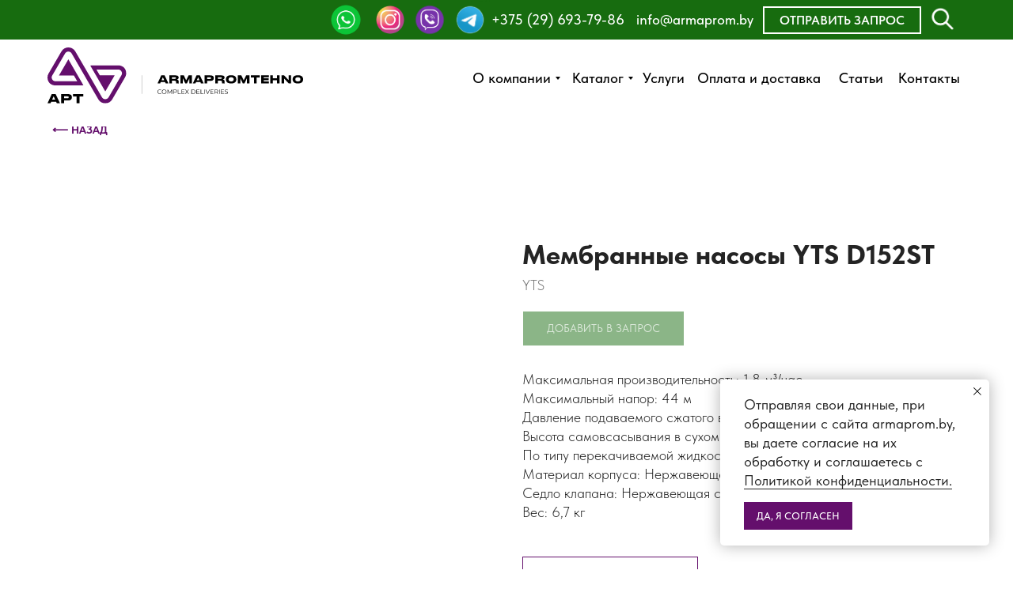

--- FILE ---
content_type: text/html; charset=UTF-8
request_url: https://armaprom.by/pumps_and_pumping_equipment/tproduct/567320251-313352210181-membrannie-nasosi-yts-d152st
body_size: 51362
content:
<!DOCTYPE html> <html> <head> <meta charset="utf-8" /> <meta http-equiv="Content-Type" content="text/html; charset=utf-8" /> <meta name="viewport" content="width=device-width, initial-scale=1.0" /> <meta name="yandex-verification" content="714cf5f4d9854d47" /> <!--metatextblock-->
<title>Мембранные насосы YTS D152ST - YTS</title>
<meta name="description" content="Мембранные пневматические насосы YTS D152ST: назначение, специфика, преимущества. Возможность выгодно купить насосы YTS D152ST в АрмапромТехно со склада в Минске.">
<meta name="keywords" content="мембранные насосы, насосы YTS, YTS D152ST">
<meta property="og:title" content="Мембранные насосы YTS D152ST" />
<meta property="og:description" content="Мембранные пневматические насосы YTS D152ST: назначение, специфика, преимущества. Возможность выгодно купить насосы YTS D152ST в АрмапромТехно со склада в Минске." />
<meta property="og:type" content="website" />
<meta property="og:url" content="https://armaprom.by/pumps_and_pumping_equipment/tproduct/567320251-313352210181-membrannie-nasosi-yts-d152st" />
<meta property="og:image" content="https://static.tildacdn.com/stor3235-6432-4434-a131-306130623730/34846967.jpg" />
<link rel="canonical" href="https://armaprom.by/pumps_and_pumping_equipment/tproduct/567320251-313352210181-membrannie-nasosi-yts-d152st" />
<!--/metatextblock--> <meta name="format-detection" content="telephone=no" /> <meta http-equiv="x-dns-prefetch-control" content="on"> <link rel="dns-prefetch" href="https://ws.tildacdn.com"> <link rel="dns-prefetch" href="https://static.tildacdn.com"> <link rel="shortcut icon" href="https://static.tildacdn.com/tild3932-6138-4261-b238-636137643666/favicon4.ico" type="image/x-icon" /> <link rel="apple-touch-icon" href="https://static.tildacdn.com/tild3639-3963-4733-b137-626361636236/152.svg"> <link rel="apple-touch-icon" sizes="76x76" href="https://static.tildacdn.com/tild3639-3963-4733-b137-626361636236/152.svg"> <link rel="apple-touch-icon" sizes="152x152" href="https://static.tildacdn.com/tild3639-3963-4733-b137-626361636236/152.svg"> <link rel="apple-touch-startup-image" href="https://static.tildacdn.com/tild3639-3963-4733-b137-626361636236/152.svg"> <meta name="msapplication-TileColor" content="#000000"> <meta name="msapplication-TileImage" content="https://static.tildacdn.com/tild6631-6632-4565-b731-336537323662/270.png"> <!-- Assets --> <script src="https://neo.tildacdn.com/js/tilda-fallback-1.0.min.js" async charset="utf-8"></script> <link rel="stylesheet" href="https://static.tildacdn.com/css/tilda-grid-3.0.min.css" type="text/css" media="all" onerror="this.loaderr='y';"/> <link rel="stylesheet" href="https://static.tildacdn.com/ws/project6856760/tilda-blocks-page34899976.min.css?t=1765462462" type="text/css" media="all" onerror="this.loaderr='y';" /><link rel="stylesheet" href="https://static.tildacdn.com/ws/project6856760/tilda-blocks-page34631116.min.css?t=1765462462" type="text/css" media="all" onerror="this.loaderr='y';" /><link rel="stylesheet" href="https://static.tildacdn.com/ws/project6856760/tilda-blocks-page35112041.min.css?t=1765462444" type="text/css" media="all" onerror="this.loaderr='y';" /> <link rel="stylesheet" href="https://static.tildacdn.com/css/tilda-animation-2.0.min.css" type="text/css" media="all" onerror="this.loaderr='y';" /> <link rel="stylesheet" href="https://static.tildacdn.com/css/tilda-popup-1.1.min.css" type="text/css" media="print" onload="this.media='all';" onerror="this.loaderr='y';" /> <noscript><link rel="stylesheet" href="https://static.tildacdn.com/css/tilda-popup-1.1.min.css" type="text/css" media="all" /></noscript> <link rel="stylesheet" href="https://static.tildacdn.com/css/tilda-slds-1.4.min.css" type="text/css" media="print" onload="this.media='all';" onerror="this.loaderr='y';" /> <noscript><link rel="stylesheet" href="https://static.tildacdn.com/css/tilda-slds-1.4.min.css" type="text/css" media="all" /></noscript> <link rel="stylesheet" href="https://static.tildacdn.com/css/tilda-catalog-1.1.min.css" type="text/css" media="print" onload="this.media='all';" onerror="this.loaderr='y';" /> <noscript><link rel="stylesheet" href="https://static.tildacdn.com/css/tilda-catalog-1.1.min.css" type="text/css" media="all" /></noscript> <link rel="stylesheet" href="https://static.tildacdn.com/css/tilda-forms-1.0.min.css" type="text/css" media="all" onerror="this.loaderr='y';" /> <link rel="stylesheet" href="https://static.tildacdn.com/css/tilda-catalog-filters-1.0.min.css" type="text/css" media="all" onerror="this.loaderr='y';" /> <link rel="stylesheet" href="https://static.tildacdn.com/css/tilda-menusub-1.0.min.css" type="text/css" media="print" onload="this.media='all';" onerror="this.loaderr='y';" /> <noscript><link rel="stylesheet" href="https://static.tildacdn.com/css/tilda-menusub-1.0.min.css" type="text/css" media="all" /></noscript> <link rel="stylesheet" href="https://static.tildacdn.com/css/tilda-menu-widgeticons-1.0.min.css" type="text/css" media="all" onerror="this.loaderr='y';" /> <link rel="stylesheet" href="https://static.tildacdn.com/css/tilda-cart-1.0.min.css" type="text/css" media="all" onerror="this.loaderr='y';" /> <link rel="stylesheet" href="https://static.tildacdn.com/css/tilda-zoom-2.0.min.css" type="text/css" media="print" onload="this.media='all';" onerror="this.loaderr='y';" /> <noscript><link rel="stylesheet" href="https://static.tildacdn.com/css/tilda-zoom-2.0.min.css" type="text/css" media="all" /></noscript> <link rel="stylesheet" type="text/css" href="/custom.css?t=1765462444"> <link rel="stylesheet" href="https://static.tildacdn.com/css/fonts-tildasans.css" type="text/css" media="all" onerror="this.loaderr='y';" /> <script nomodule src="https://static.tildacdn.com/js/tilda-polyfill-1.0.min.js" charset="utf-8"></script> <script type="text/javascript">function t_onReady(func) {if(document.readyState!='loading') {func();} else {document.addEventListener('DOMContentLoaded',func);}}
function t_onFuncLoad(funcName,okFunc,time) {if(typeof window[funcName]==='function') {okFunc();} else {setTimeout(function() {t_onFuncLoad(funcName,okFunc,time);},(time||100));}}function t_throttle(fn,threshhold,scope) {return function() {fn.apply(scope||this,arguments);};}function t396_initialScale(t){var e=document.getElementById("rec"+t);if(e){var i=e.querySelector(".t396__artboard");if(i){window.tn_scale_initial_window_width||(window.tn_scale_initial_window_width=document.documentElement.clientWidth);var a=window.tn_scale_initial_window_width,r=[],n,l=i.getAttribute("data-artboard-screens");if(l){l=l.split(",");for(var o=0;o<l.length;o++)r[o]=parseInt(l[o],10)}else r=[320,480,640,960,1200];for(var o=0;o<r.length;o++){var d=r[o];a>=d&&(n=d)}var _="edit"===window.allrecords.getAttribute("data-tilda-mode"),c="center"===t396_getFieldValue(i,"valign",n,r),s="grid"===t396_getFieldValue(i,"upscale",n,r),w=t396_getFieldValue(i,"height_vh",n,r),g=t396_getFieldValue(i,"height",n,r),u=!!window.opr&&!!window.opr.addons||!!window.opera||-1!==navigator.userAgent.indexOf(" OPR/");if(!_&&c&&!s&&!w&&g&&!u){var h=parseFloat((a/n).toFixed(3)),f=[i,i.querySelector(".t396__carrier"),i.querySelector(".t396__filter")],v=Math.floor(parseInt(g,10)*h)+"px",p;i.style.setProperty("--initial-scale-height",v);for(var o=0;o<f.length;o++)f[o].style.setProperty("height","var(--initial-scale-height)");t396_scaleInitial__getElementsToScale(i).forEach((function(t){t.style.zoom=h}))}}}}function t396_scaleInitial__getElementsToScale(t){return t?Array.prototype.slice.call(t.children).filter((function(t){return t&&(t.classList.contains("t396__elem")||t.classList.contains("t396__group"))})):[]}function t396_getFieldValue(t,e,i,a){var r,n=a[a.length-1];if(!(r=i===n?t.getAttribute("data-artboard-"+e):t.getAttribute("data-artboard-"+e+"-res-"+i)))for(var l=0;l<a.length;l++){var o=a[l];if(!(o<=i)&&(r=o===n?t.getAttribute("data-artboard-"+e):t.getAttribute("data-artboard-"+e+"-res-"+o)))break}return r}window.TN_SCALE_INITIAL_VER="1.0",window.tn_scale_initial_window_width=null;</script> <script src="https://static.tildacdn.com/js/jquery-1.10.2.min.js" charset="utf-8" onerror="this.loaderr='y';"></script> <script src="https://static.tildacdn.com/js/tilda-scripts-3.0.min.js" charset="utf-8" defer onerror="this.loaderr='y';"></script> <script src="https://static.tildacdn.com/ws/project6856760/tilda-blocks-page34899976.min.js?t=1765462462" onerror="this.loaderr='y';"></script><script src="https://static.tildacdn.com/ws/project6856760/tilda-blocks-page34631116.min.js?t=1765462462" onerror="this.loaderr='y';"></script><script src="https://static.tildacdn.com/ws/project6856760/tilda-blocks-page35112041.min.js?t=1765462444" charset="utf-8" onerror="this.loaderr='y';"></script> <script src="https://static.tildacdn.com/js/tilda-lazyload-1.0.min.js" charset="utf-8" async onerror="this.loaderr='y';"></script> <script src="https://static.tildacdn.com/js/tilda-animation-2.0.min.js" charset="utf-8" async onerror="this.loaderr='y';"></script> <script src="https://static.tildacdn.com/js/tilda-menu-1.0.min.js" charset="utf-8" async onerror="this.loaderr='y';"></script> <script src="https://static.tildacdn.com/js/hammer.min.js" charset="utf-8" async onerror="this.loaderr='y';"></script> <script src="https://static.tildacdn.com/js/tilda-slds-1.4.min.js" charset="utf-8" async onerror="this.loaderr='y';"></script> <script src="https://static.tildacdn.com/js/tilda-products-1.0.min.js" charset="utf-8" async onerror="this.loaderr='y';"></script> <script src="https://static.tildacdn.com/js/tilda-catalog-1.1.min.js" charset="utf-8" async onerror="this.loaderr='y';"></script> <script src="https://static.tildacdn.com/js/tilda-submenublocks-1.0.min.js" charset="utf-8" async onerror="this.loaderr='y';"></script> <script src="https://static.tildacdn.com/js/tilda-zero-1.1.min.js" charset="utf-8" async onerror="this.loaderr='y';"></script> <script src="https://static.tildacdn.com/js/tilda-menusub-1.0.min.js" charset="utf-8" async onerror="this.loaderr='y';"></script> <script src="https://static.tildacdn.com/js/tilda-menu-widgeticons-1.0.min.js" charset="utf-8" async onerror="this.loaderr='y';"></script> <script src="https://static.tildacdn.com/js/tilda-widget-positions-1.0.min.js" charset="utf-8" async onerror="this.loaderr='y';"></script> <script src="https://static.tildacdn.com/js/tilda-popup-1.0.min.js" charset="utf-8" async onerror="this.loaderr='y';"></script> <script src="https://static.tildacdn.com/js/tilda-forms-1.0.min.js" charset="utf-8" async onerror="this.loaderr='y';"></script> <script src="https://static.tildacdn.com/js/tilda-cart-1.1.min.js" charset="utf-8" async onerror="this.loaderr='y';"></script> <script src="https://static.tildacdn.com/js/tilda-animation-sbs-1.0.min.js" charset="utf-8" async onerror="this.loaderr='y';"></script> <script src="https://static.tildacdn.com/js/tilda-zoom-2.0.min.js" charset="utf-8" async onerror="this.loaderr='y';"></script> <script src="https://static.tildacdn.com/js/tilda-zero-scale-1.0.min.js" charset="utf-8" async onerror="this.loaderr='y';"></script> <script src="https://static.tildacdn.com/js/tilda-skiplink-1.0.min.js" charset="utf-8" async onerror="this.loaderr='y';"></script> <script src="https://static.tildacdn.com/js/tilda-events-1.0.min.js" charset="utf-8" async onerror="this.loaderr='y';"></script> <!-- nominify begin --><script src="//code.jivo.ru/widget/cEElJOlSMe" async></script> <!-- Google tag (gtag.js) --> <script async src="https://www.googletagmanager.com/gtag/js?id=G-CSBL9GCNVE"></script> <script>
  window.dataLayer = window.dataLayer || [];
  function gtag(){dataLayer.push(arguments);}
  gtag('js', new Date());

  gtag('config', 'G-CSBL9GCNVE');
</script> <!-- Google Tag Manager --> <script>(function(w,d,s,l,i){w[l]=w[l]||[];w[l].push({'gtm.start':
new Date().getTime(),event:'gtm.js'});var f=d.getElementsByTagName(s)[0],
j=d.createElement(s),dl=l!='dataLayer'?'&l='+l:'';j.async=true;j.src=
'https://www.googletagmanager.com/gtm.js?id='+i+dl;f.parentNode.insertBefore(j,f);
})(window,document,'script','dataLayer','GTM-KNM27NDS');</script> <!-- End Google Tag Manager --><!-- nominify end --><script type="text/javascript">window.dataLayer=window.dataLayer||[];</script> <!-- Google Tag Manager --> <script type="text/javascript">(function(w,d,s,l,i){w[l]=w[l]||[];w[l].push({'gtm.start':new Date().getTime(),event:'gtm.js'});var f=d.getElementsByTagName(s)[0],j=d.createElement(s),dl=l!='dataLayer'?'&l='+l:'';j.async=true;j.src='https://www.googletagmanager.com/gtm.js?id='+i+dl;f.parentNode.insertBefore(j,f);})(window,document,'script','dataLayer','GTM-KNM27NDS');</script> <!-- End Google Tag Manager --> <script type="text/javascript">(function() {if((/bot|google|yandex|baidu|bing|msn|duckduckbot|teoma|slurp|crawler|spider|robot|crawling|facebook/i.test(navigator.userAgent))===false&&typeof(sessionStorage)!='undefined'&&sessionStorage.getItem('visited')!=='y'&&document.visibilityState){var style=document.createElement('style');style.type='text/css';style.innerHTML='@media screen and (min-width: 980px) {.t-records {opacity: 0;}.t-records_animated {-webkit-transition: opacity ease-in-out .2s;-moz-transition: opacity ease-in-out .2s;-o-transition: opacity ease-in-out .2s;transition: opacity ease-in-out .2s;}.t-records.t-records_visible {opacity: 1;}}';document.getElementsByTagName('head')[0].appendChild(style);function t_setvisRecs(){var alr=document.querySelectorAll('.t-records');Array.prototype.forEach.call(alr,function(el) {el.classList.add("t-records_animated");});setTimeout(function() {Array.prototype.forEach.call(alr,function(el) {el.classList.add("t-records_visible");});sessionStorage.setItem("visited","y");},400);}
document.addEventListener('DOMContentLoaded',t_setvisRecs);}})();</script></head> <body class="t-body" style="margin:0;"> <!--allrecords--> <div id="allrecords" class="t-records" data-product-page="y" data-hook="blocks-collection-content-node" data-tilda-project-id="6856760" data-tilda-page-id="35112041" data-tilda-page-alias="pumps_and_pumping_equipment" data-tilda-formskey="bee6161d32dfe3c8f069fb1be6856760" data-tilda-lazy="yes" data-tilda-root-zone="com" data-tilda-project-headcode="yes" data-tilda-ts="y" data-tilda-project-country="RU">
<!-- PRODUCT START -->

                
                        
                    
        
        
<!-- product header -->
<!--header-->
<div id="t-header" class="t-records" data-hook="blocks-collection-content-node" data-tilda-project-id="6856760" data-tilda-page-id="34899976" data-tilda-formskey="bee6161d32dfe3c8f069fb1be6856760" data-tilda-lazy="yes" data-tilda-root-zone="one"  data-tilda-project-headcode="yes"  data-tilda-ts="y"    data-tilda-project-country="RU">

    <div id="rec555297413" class="r t-rec t-rec_pt_0 t-rec_pb_0" style="padding-top:0px;padding-bottom:0px; " data-animationappear="off" data-record-type="121" data-alias-record-type="396"     >
<!-- T396 -->
<style>#rec555297413 .t396__artboard {height: 160px; background-color: #ffffff; }#rec555297413 .t396__filter {height: 160px;    }#rec555297413 .t396__carrier{height: 160px;background-position: center center;background-attachment: scroll;background-size: cover;background-repeat: no-repeat;}@media screen and (max-width: 1199px) {#rec555297413 .t396__artboard,#rec555297413 .t396__filter,#rec555297413 .t396__carrier {}#rec555297413 .t396__filter {}#rec555297413 .t396__carrier {background-attachment: scroll;}}@media screen and (max-width: 959px) {#rec555297413 .t396__artboard,#rec555297413 .t396__filter,#rec555297413 .t396__carrier {height: 210px;}#rec555297413 .t396__filter {}#rec555297413 .t396__carrier {background-attachment: scroll;}}@media screen and (max-width: 639px) {#rec555297413 .t396__artboard,#rec555297413 .t396__filter,#rec555297413 .t396__carrier {height: 150px;}#rec555297413 .t396__filter {}#rec555297413 .t396__carrier {background-attachment: scroll;}}@media screen and (max-width: 479px) {#rec555297413 .t396__artboard,#rec555297413 .t396__filter,#rec555297413 .t396__carrier {height: 140px;}#rec555297413 .t396__filter {}#rec555297413 .t396__carrier {background-attachment: scroll;}}#rec555297413 .tn-elem[data-elem-id="1677069495444"] {
  z-index: 3;
  top:  60px;;
  left:  calc(50% - 600px + 20px);;
  width: 323px;
  height: auto;
}
#rec555297413 .tn-elem[data-elem-id="1677069495444"] .tn-atom {
  border-radius: 0px 0px 0px 0px;
  background-position: center center;
  border-width: var(--t396-borderwidth, 0);
  border-style: var(--t396-borderstyle, solid);
  border-color: var(--t396-bordercolor, transparent);
  transition: background-color var(--t396-speedhover,0s) ease-in-out, color var(--t396-speedhover,0s) ease-in-out, border-color var(--t396-speedhover,0s) ease-in-out, box-shadow var(--t396-shadowshoverspeed,0.2s) ease-in-out;
}
#rec555297413 .tn-elem[data-elem-id="1677069495444"] .tn-atom__img {
  border-radius: 0px 0px 0px 0px;
  object-position: center center;
}
@media screen and (max-width: 1199px) {
  #rec555297413 .tn-elem[data-elem-id="1677069495444"] {
    display: table;
    height: auto;
  }
}
@media screen and (max-width: 959px) {
  #rec555297413 .tn-elem[data-elem-id="1677069495444"] {
    display: table;
    left:  calc(50% - 320px + 12px);;
    height: auto;
  }
}
@media screen and (max-width: 639px) {
  #rec555297413 .tn-elem[data-elem-id="1677069495444"] {
    display: table;
    height: auto;
  }
}
@media screen and (max-width: 479px) {
  #rec555297413 .tn-elem[data-elem-id="1677069495444"] {
    display: table;
    top:  60px;;
    width: 296px;
    height: auto;
  }
}#rec555297413 .tn-elem[data-elem-id="1677069512731"] {
  color: #000000;
  text-align: center;
  z-index: 3;
  top:  71px;;
  left:  calc(50% - 600px + 546px);;
  width: 126px;
  height: 55px;
}
#rec555297413 .tn-elem[data-elem-id="1677069512731"] .tn-atom {
  color: #000000;
  font-size: 18px;
  font-family: 'TildaSans', Arial,sans-serif;
  line-height: 1.55;
  font-weight: 500;
  border-radius: 30px 30px 30px 30px;
  background-position: center center;
  border-width: var(--t396-borderwidth, 0);
  border-style: var(--t396-borderstyle, solid);
  border-color: transparent;
  --t396-speedhover: 0.2s;
  transition: background-color var(--t396-speedhover,0s) ease-in-out, color var(--t396-speedhover,0s) ease-in-out, border-color var(--t396-speedhover,0s) ease-in-out, box-shadow var(--t396-shadowshoverspeed,0.2s) ease-in-out;
  position: relative;
  z-index: 1;
  background-color: transparent;
  background-image: none;
  -webkit-box-pack: center;
  -ms-flex-pack: center;
  justify-content: center;
}
#rec555297413 .tn-elem[data-elem-id="1677069512731"] .tn-atom::before, #rec555297413 .tn-elem[data-elem-id="1677069512731"] .tn-atom::after {
  --t396-borderoffset: calc(var(--t396-borderwidth, 0px) * var(--t396-borderstyle-existed, 1));
  content: '';
  position: absolute;
  width: calc(100% + 2 * var(--t396-borderoffset));
  height: calc(100% + 2 * var(--t396-borderoffset));
  left: calc(-1 * var(--t396-borderoffset));
  top: calc(-1 * var(--t396-borderoffset));
  box-sizing: border-box;
  background-origin: border-box;
  background-clip: border-box;
  pointer-events: none;
  border-radius: 30px 30px 30px 30px;
  border-width: var(--t396-borderwidth, 0);
  border-style: var(--t396-borderstyle, solid);
  transition: opacity var(--t396-speedhover,0s) ease-in-out;;
}
#rec555297413 .tn-elem[data-elem-id="1677069512731"] .tn-atom::before {
  z-index: -2;
  opacity: 1;
  border-color: var(--t396-bordercolor, transparent);
  background-color: var(--t396-bgcolor-color, transparent);
  background-image: var(--t396-bgcolor-image, none);
}
#rec555297413 .tn-elem[data-elem-id="1677069512731"] .tn-atom::after {
  z-index: -1;
  opacity: 0;
  border-color: var(--t396-bordercolor-hover, var(--t396-bordercolor, transparent));
  background-color: var(--t396-bgcolor-hover-color, var(--t396-bgcolor-color, transparent));
  background-image: var(--t396-bgcolor-hover-image, var(--t396-bgcolor-image, none));
}
#rec555297413 .tn-elem[data-elem-id="1677069512731"] .tn-atom .tn-atom__button-content {
  column-gap: 10px;
  padding: 0px 0px 0px 0px ;
}
#rec555297413 .tn-elem[data-elem-id="1677069512731"] .tn-atom .tn-atom__button-text {
  transition: color var(--t396-speedhover,0s) ease-in-out;
  color: #000000;
}
@media (hover), (min-width:0\0) {
  #rec555297413 .tn-elem[data-elem-id="1677069512731"] .tn-atom:hover::after {
    opacity: 1;
  }
}
@media (hover), (min-width:0\0) {
  #rec555297413 .tn-elem[data-elem-id="1677069512731"] .tn-atom:hover {
    color: #176c0f;
  }
  #rec555297413 .tn-elem[data-elem-id="1677069512731"] .tn-atom:hover .tn-atom__button-text {
    color: #176c0f;
  }
}
@media screen and (max-width: 1199px) {
  #rec555297413 .tn-elem[data-elem-id="1677069512731"] {
    display: block;
    left:  calc(50% - 480px + 341px);;
    height: auto;
  }
}
@media screen and (max-width: 959px) {
  #rec555297413 .tn-elem[data-elem-id="1677069512731"] {
    display: block;
    top:  142px;;
    left:  calc(50% - 320px + 0px);;
    height: auto;
  }
}
@media screen and (max-width: 639px) {
  #rec555297413 .tn-elem[data-elem-id="1677069512731"] {
    display: block;
    top:  -488px;;
    left:  calc(50% - 240px + -11px);;
    height: auto;
  }
}
@media screen and (max-width: 479px) {
  #rec555297413 .tn-elem[data-elem-id="1677069512731"] {
    display: block;
    height: auto;
  }
}#rec555297413 .tn-elem[data-elem-id="1677069592285"] {
  color: #000000;
  text-align: center;
  z-index: 3;
  top:  71px;;
  left:  calc(50% - 600px + 677px);;
  width: 83px;
  height: 55px;
}
#rec555297413 .tn-elem[data-elem-id="1677069592285"] .tn-atom {
  color: #000000;
  font-size: 18px;
  font-family: 'TildaSans', Arial,sans-serif;
  line-height: 1.55;
  font-weight: 500;
  border-radius: 30px 30px 30px 30px;
  background-position: center center;
  border-width: var(--t396-borderwidth, 0);
  border-style: var(--t396-borderstyle, solid);
  border-color: transparent;
  --t396-speedhover: 0.2s;
  transition: background-color var(--t396-speedhover,0s) ease-in-out, color var(--t396-speedhover,0s) ease-in-out, border-color var(--t396-speedhover,0s) ease-in-out, box-shadow var(--t396-shadowshoverspeed,0.2s) ease-in-out;
  position: relative;
  z-index: 1;
  background-color: transparent;
  background-image: none;
  -webkit-box-pack: center;
  -ms-flex-pack: center;
  justify-content: center;
}
#rec555297413 .tn-elem[data-elem-id="1677069592285"] .tn-atom::before, #rec555297413 .tn-elem[data-elem-id="1677069592285"] .tn-atom::after {
  --t396-borderoffset: calc(var(--t396-borderwidth, 0px) * var(--t396-borderstyle-existed, 1));
  content: '';
  position: absolute;
  width: calc(100% + 2 * var(--t396-borderoffset));
  height: calc(100% + 2 * var(--t396-borderoffset));
  left: calc(-1 * var(--t396-borderoffset));
  top: calc(-1 * var(--t396-borderoffset));
  box-sizing: border-box;
  background-origin: border-box;
  background-clip: border-box;
  pointer-events: none;
  border-radius: 30px 30px 30px 30px;
  border-width: var(--t396-borderwidth, 0);
  border-style: var(--t396-borderstyle, solid);
  transition: opacity var(--t396-speedhover,0s) ease-in-out;;
}
#rec555297413 .tn-elem[data-elem-id="1677069592285"] .tn-atom::before {
  z-index: -2;
  opacity: 1;
  border-color: var(--t396-bordercolor, transparent);
  background-color: var(--t396-bgcolor-color, transparent);
  background-image: var(--t396-bgcolor-image, none);
}
#rec555297413 .tn-elem[data-elem-id="1677069592285"] .tn-atom::after {
  z-index: -1;
  opacity: 0;
  border-color: var(--t396-bordercolor-hover, var(--t396-bordercolor, transparent));
  background-color: var(--t396-bgcolor-hover-color, var(--t396-bgcolor-color, transparent));
  background-image: var(--t396-bgcolor-hover-image, var(--t396-bgcolor-image, none));
}
#rec555297413 .tn-elem[data-elem-id="1677069592285"] .tn-atom .tn-atom__button-content {
  column-gap: 10px;
  padding: 0px 0px 0px 0px ;
}
#rec555297413 .tn-elem[data-elem-id="1677069592285"] .tn-atom .tn-atom__button-text {
  transition: color var(--t396-speedhover,0s) ease-in-out;
  color: #000000;
}
@media (hover), (min-width:0\0) {
  #rec555297413 .tn-elem[data-elem-id="1677069592285"] .tn-atom:hover::after {
    opacity: 1;
  }
}
@media (hover), (min-width:0\0) {
  #rec555297413 .tn-elem[data-elem-id="1677069592285"] .tn-atom:hover {
    color: #176c0f;
  }
  #rec555297413 .tn-elem[data-elem-id="1677069592285"] .tn-atom:hover .tn-atom__button-text {
    color: #176c0f;
  }
}
@media screen and (max-width: 1199px) {
  #rec555297413 .tn-elem[data-elem-id="1677069592285"] {
    display: block;
    left:  calc(50% - 480px + 468px);;
    height: auto;
  }
}
@media screen and (max-width: 959px) {
  #rec555297413 .tn-elem[data-elem-id="1677069592285"] {
    display: block;
    top:  142px;;
    left:  calc(50% - 320px + 126px);;
    height: auto;
  }
}
@media screen and (max-width: 639px) {
  #rec555297413 .tn-elem[data-elem-id="1677069592285"] {
    display: block;
    top:  -488px;;
    left:  calc(50% - 240px + 113px);;
    height: auto;
  }
}
@media screen and (max-width: 479px) {
  #rec555297413 .tn-elem[data-elem-id="1677069592285"] {
    display: block;
    height: auto;
  }
}#rec555297413 .tn-elem[data-elem-id="1752505485972"] {
  color: #000000;
  text-align: center;
  z-index: 3;
  top:  71px;;
  left:  calc(50% - 600px + 1006px);;
  width: 83px;
  height: 55px;
}
#rec555297413 .tn-elem[data-elem-id="1752505485972"] .tn-atom {
  color: #000000;
  font-size: 18px;
  font-family: 'TildaSans', Arial,sans-serif;
  line-height: 1.55;
  font-weight: 500;
  border-radius: 30px 30px 30px 30px;
  background-position: center center;
  border-width: var(--t396-borderwidth, 0);
  border-style: var(--t396-borderstyle, solid);
  border-color: transparent;
  --t396-speedhover: 0.2s;
  transition: background-color var(--t396-speedhover,0s) ease-in-out, color var(--t396-speedhover,0s) ease-in-out, border-color var(--t396-speedhover,0s) ease-in-out, box-shadow var(--t396-shadowshoverspeed,0.2s) ease-in-out;
  position: relative;
  z-index: 1;
  background-color: transparent;
  background-image: none;
  -webkit-box-pack: center;
  -ms-flex-pack: center;
  justify-content: center;
}
#rec555297413 .tn-elem[data-elem-id="1752505485972"] .tn-atom::before, #rec555297413 .tn-elem[data-elem-id="1752505485972"] .tn-atom::after {
  --t396-borderoffset: calc(var(--t396-borderwidth, 0px) * var(--t396-borderstyle-existed, 1));
  content: '';
  position: absolute;
  width: calc(100% + 2 * var(--t396-borderoffset));
  height: calc(100% + 2 * var(--t396-borderoffset));
  left: calc(-1 * var(--t396-borderoffset));
  top: calc(-1 * var(--t396-borderoffset));
  box-sizing: border-box;
  background-origin: border-box;
  background-clip: border-box;
  pointer-events: none;
  border-radius: 30px 30px 30px 30px;
  border-width: var(--t396-borderwidth, 0);
  border-style: var(--t396-borderstyle, solid);
  transition: opacity var(--t396-speedhover,0s) ease-in-out;;
}
#rec555297413 .tn-elem[data-elem-id="1752505485972"] .tn-atom::before {
  z-index: -2;
  opacity: 1;
  border-color: var(--t396-bordercolor, transparent);
  background-color: var(--t396-bgcolor-color, transparent);
  background-image: var(--t396-bgcolor-image, none);
}
#rec555297413 .tn-elem[data-elem-id="1752505485972"] .tn-atom::after {
  z-index: -1;
  opacity: 0;
  border-color: var(--t396-bordercolor-hover, var(--t396-bordercolor, transparent));
  background-color: var(--t396-bgcolor-hover-color, var(--t396-bgcolor-color, transparent));
  background-image: var(--t396-bgcolor-hover-image, var(--t396-bgcolor-image, none));
}
#rec555297413 .tn-elem[data-elem-id="1752505485972"] .tn-atom .tn-atom__button-content {
  column-gap: 10px;
  padding: 0px 0px 0px 0px ;
}
#rec555297413 .tn-elem[data-elem-id="1752505485972"] .tn-atom .tn-atom__button-text {
  transition: color var(--t396-speedhover,0s) ease-in-out;
  color: #000000;
}
@media (hover), (min-width:0\0) {
  #rec555297413 .tn-elem[data-elem-id="1752505485972"] .tn-atom:hover::after {
    opacity: 1;
  }
}
@media (hover), (min-width:0\0) {
  #rec555297413 .tn-elem[data-elem-id="1752505485972"] .tn-atom:hover {
    color: #176c0f;
  }
  #rec555297413 .tn-elem[data-elem-id="1752505485972"] .tn-atom:hover .tn-atom__button-text {
    color: #176c0f;
  }
}
@media screen and (max-width: 1199px) {
  #rec555297413 .tn-elem[data-elem-id="1752505485972"] {
    display: block;
    top:  71px;;
    left:  calc(50% - 480px + 791px);;
    height: auto;
  }
}
@media screen and (max-width: 959px) {
  #rec555297413 .tn-elem[data-elem-id="1752505485972"] {
    display: block;
    top:  142px;;
    left:  calc(50% - 320px + 455px);;
    height: auto;
  }
}
@media screen and (max-width: 639px) {
  #rec555297413 .tn-elem[data-elem-id="1752505485972"] {
    display: block;
    top:  -478px;;
    left:  calc(50% - 240px + 123px);;
    height: auto;
  }
}
@media screen and (max-width: 479px) {
  #rec555297413 .tn-elem[data-elem-id="1752505485972"] {
    display: block;
    height: auto;
  }
}#rec555297413 .tn-elem[data-elem-id="1677069617891"] {
  color: #000000;
  text-align: center;
  z-index: 3;
  top:  71px;;
  left:  calc(50% - 600px + 765px);;
  width: 67px;
  height: 55px;
}
#rec555297413 .tn-elem[data-elem-id="1677069617891"] .tn-atom {
  color: #000000;
  font-size: 18px;
  font-family: 'TildaSans', Arial,sans-serif;
  line-height: 1.55;
  font-weight: 500;
  border-radius: 30px 30px 30px 30px;
  background-position: center center;
  border-width: var(--t396-borderwidth, 0);
  border-style: var(--t396-borderstyle, solid);
  border-color: transparent;
  --t396-speedhover: 0.2s;
  transition: background-color var(--t396-speedhover,0s) ease-in-out, color var(--t396-speedhover,0s) ease-in-out, border-color var(--t396-speedhover,0s) ease-in-out, box-shadow var(--t396-shadowshoverspeed,0.2s) ease-in-out;
  position: relative;
  z-index: 1;
  background-color: transparent;
  background-image: none;
  -webkit-box-pack: center;
  -ms-flex-pack: center;
  justify-content: center;
}
#rec555297413 .tn-elem[data-elem-id="1677069617891"] .tn-atom::before, #rec555297413 .tn-elem[data-elem-id="1677069617891"] .tn-atom::after {
  --t396-borderoffset: calc(var(--t396-borderwidth, 0px) * var(--t396-borderstyle-existed, 1));
  content: '';
  position: absolute;
  width: calc(100% + 2 * var(--t396-borderoffset));
  height: calc(100% + 2 * var(--t396-borderoffset));
  left: calc(-1 * var(--t396-borderoffset));
  top: calc(-1 * var(--t396-borderoffset));
  box-sizing: border-box;
  background-origin: border-box;
  background-clip: border-box;
  pointer-events: none;
  border-radius: 30px 30px 30px 30px;
  border-width: var(--t396-borderwidth, 0);
  border-style: var(--t396-borderstyle, solid);
  transition: opacity var(--t396-speedhover,0s) ease-in-out;;
}
#rec555297413 .tn-elem[data-elem-id="1677069617891"] .tn-atom::before {
  z-index: -2;
  opacity: 1;
  border-color: var(--t396-bordercolor, transparent);
  background-color: var(--t396-bgcolor-color, transparent);
  background-image: var(--t396-bgcolor-image, none);
}
#rec555297413 .tn-elem[data-elem-id="1677069617891"] .tn-atom::after {
  z-index: -1;
  opacity: 0;
  border-color: var(--t396-bordercolor-hover, var(--t396-bordercolor, transparent));
  background-color: var(--t396-bgcolor-hover-color, var(--t396-bgcolor-color, transparent));
  background-image: var(--t396-bgcolor-hover-image, var(--t396-bgcolor-image, none));
}
#rec555297413 .tn-elem[data-elem-id="1677069617891"] .tn-atom .tn-atom__button-content {
  column-gap: 10px;
  padding: 0px 0px 0px 0px ;
}
#rec555297413 .tn-elem[data-elem-id="1677069617891"] .tn-atom .tn-atom__button-text {
  transition: color var(--t396-speedhover,0s) ease-in-out;
  color: #000000;
}
@media (hover), (min-width:0\0) {
  #rec555297413 .tn-elem[data-elem-id="1677069617891"] .tn-atom:hover::after {
    opacity: 1;
  }
}
@media (hover), (min-width:0\0) {
  #rec555297413 .tn-elem[data-elem-id="1677069617891"] .tn-atom:hover {
    color: #176c0f;
  }
  #rec555297413 .tn-elem[data-elem-id="1677069617891"] .tn-atom:hover .tn-atom__button-text {
    color: #176c0f;
  }
}
@media screen and (max-width: 1199px) {
  #rec555297413 .tn-elem[data-elem-id="1677069617891"] {
    display: block;
    left:  calc(50% - 480px + 552px);;
    height: auto;
  }
}
@media screen and (max-width: 959px) {
  #rec555297413 .tn-elem[data-elem-id="1677069617891"] {
    display: block;
    top:  142px;;
    left:  calc(50% - 320px + 218px);;
    height: auto;
  }
}
@media screen and (max-width: 639px) {
  #rec555297413 .tn-elem[data-elem-id="1677069617891"] {
    display: block;
    top:  -488px;;
    left:  calc(50% - 240px + 207px);;
    height: auto;
  }
}
@media screen and (max-width: 479px) {
  #rec555297413 .tn-elem[data-elem-id="1677069617891"] {
    display: block;
    height: auto;
  }
}#rec555297413 .tn-elem[data-elem-id="1677069631535"] {
  color: #000000;
  text-align: center;
  z-index: 3;
  top:  71px;;
  left:  calc(50% - 600px + 834px);;
  width: 170px;
  height: 55px;
}
#rec555297413 .tn-elem[data-elem-id="1677069631535"] .tn-atom {
  color: #000000;
  font-size: 18px;
  font-family: 'TildaSans', Arial,sans-serif;
  line-height: 1.55;
  font-weight: 500;
  border-radius: 30px 30px 30px 30px;
  background-position: center center;
  border-width: var(--t396-borderwidth, 0);
  border-style: var(--t396-borderstyle, solid);
  border-color: transparent;
  --t396-speedhover: 0.2s;
  transition: background-color var(--t396-speedhover,0s) ease-in-out, color var(--t396-speedhover,0s) ease-in-out, border-color var(--t396-speedhover,0s) ease-in-out, box-shadow var(--t396-shadowshoverspeed,0.2s) ease-in-out;
  position: relative;
  z-index: 1;
  background-color: transparent;
  background-image: none;
  -webkit-box-pack: center;
  -ms-flex-pack: center;
  justify-content: center;
}
#rec555297413 .tn-elem[data-elem-id="1677069631535"] .tn-atom::before, #rec555297413 .tn-elem[data-elem-id="1677069631535"] .tn-atom::after {
  --t396-borderoffset: calc(var(--t396-borderwidth, 0px) * var(--t396-borderstyle-existed, 1));
  content: '';
  position: absolute;
  width: calc(100% + 2 * var(--t396-borderoffset));
  height: calc(100% + 2 * var(--t396-borderoffset));
  left: calc(-1 * var(--t396-borderoffset));
  top: calc(-1 * var(--t396-borderoffset));
  box-sizing: border-box;
  background-origin: border-box;
  background-clip: border-box;
  pointer-events: none;
  border-radius: 30px 30px 30px 30px;
  border-width: var(--t396-borderwidth, 0);
  border-style: var(--t396-borderstyle, solid);
  transition: opacity var(--t396-speedhover,0s) ease-in-out;;
}
#rec555297413 .tn-elem[data-elem-id="1677069631535"] .tn-atom::before {
  z-index: -2;
  opacity: 1;
  border-color: var(--t396-bordercolor, transparent);
  background-color: var(--t396-bgcolor-color, transparent);
  background-image: var(--t396-bgcolor-image, none);
}
#rec555297413 .tn-elem[data-elem-id="1677069631535"] .tn-atom::after {
  z-index: -1;
  opacity: 0;
  border-color: var(--t396-bordercolor-hover, var(--t396-bordercolor, transparent));
  background-color: var(--t396-bgcolor-hover-color, var(--t396-bgcolor-color, transparent));
  background-image: var(--t396-bgcolor-hover-image, var(--t396-bgcolor-image, none));
}
#rec555297413 .tn-elem[data-elem-id="1677069631535"] .tn-atom .tn-atom__button-content {
  column-gap: 10px;
  padding: 0px 0px 0px 0px ;
}
#rec555297413 .tn-elem[data-elem-id="1677069631535"] .tn-atom .tn-atom__button-text {
  transition: color var(--t396-speedhover,0s) ease-in-out;
  color: #000000;
}
@media (hover), (min-width:0\0) {
  #rec555297413 .tn-elem[data-elem-id="1677069631535"] .tn-atom:hover::after {
    opacity: 1;
  }
}
@media (hover), (min-width:0\0) {
  #rec555297413 .tn-elem[data-elem-id="1677069631535"] .tn-atom:hover {
    color: #176c0f;
  }
  #rec555297413 .tn-elem[data-elem-id="1677069631535"] .tn-atom:hover .tn-atom__button-text {
    color: #176c0f;
  }
}
@media screen and (max-width: 1199px) {
  #rec555297413 .tn-elem[data-elem-id="1677069631535"] {
    display: block;
    left:  calc(50% - 480px + 620px);;
    height: auto;
  }
}
@media screen and (max-width: 959px) {
  #rec555297413 .tn-elem[data-elem-id="1677069631535"] {
    display: block;
    top:  142px;;
    left:  calc(50% - 320px + 285px);;
    height: auto;
  }
}
@media screen and (max-width: 639px) {
  #rec555297413 .tn-elem[data-elem-id="1677069631535"] {
    display: block;
    top:  -488px;;
    left:  calc(50% - 240px + 291px);;
    height: auto;
  }
}
@media screen and (max-width: 479px) {
  #rec555297413 .tn-elem[data-elem-id="1677069631535"] {
    display: block;
    height: auto;
  }
}#rec555297413 .tn-elem[data-elem-id="1677069648667"] {
  color: #000000;
  text-align: center;
  z-index: 3;
  top:  71px;;
  left:  calc(50% - 600px + 1091px);;
  width: 85px;
  height: 55px;
}
#rec555297413 .tn-elem[data-elem-id="1677069648667"] .tn-atom {
  color: #000000;
  font-size: 18px;
  font-family: 'TildaSans', Arial,sans-serif;
  line-height: 1.55;
  font-weight: 500;
  border-radius: 30px 30px 30px 30px;
  background-position: center center;
  border-width: var(--t396-borderwidth, 0);
  border-style: var(--t396-borderstyle, solid);
  border-color: transparent;
  --t396-speedhover: 0.2s;
  transition: background-color var(--t396-speedhover,0s) ease-in-out, color var(--t396-speedhover,0s) ease-in-out, border-color var(--t396-speedhover,0s) ease-in-out, box-shadow var(--t396-shadowshoverspeed,0.2s) ease-in-out;
  position: relative;
  z-index: 1;
  background-color: transparent;
  background-image: none;
  -webkit-box-pack: center;
  -ms-flex-pack: center;
  justify-content: center;
}
#rec555297413 .tn-elem[data-elem-id="1677069648667"] .tn-atom::before, #rec555297413 .tn-elem[data-elem-id="1677069648667"] .tn-atom::after {
  --t396-borderoffset: calc(var(--t396-borderwidth, 0px) * var(--t396-borderstyle-existed, 1));
  content: '';
  position: absolute;
  width: calc(100% + 2 * var(--t396-borderoffset));
  height: calc(100% + 2 * var(--t396-borderoffset));
  left: calc(-1 * var(--t396-borderoffset));
  top: calc(-1 * var(--t396-borderoffset));
  box-sizing: border-box;
  background-origin: border-box;
  background-clip: border-box;
  pointer-events: none;
  border-radius: 30px 30px 30px 30px;
  border-width: var(--t396-borderwidth, 0);
  border-style: var(--t396-borderstyle, solid);
  transition: opacity var(--t396-speedhover,0s) ease-in-out;;
}
#rec555297413 .tn-elem[data-elem-id="1677069648667"] .tn-atom::before {
  z-index: -2;
  opacity: 1;
  border-color: var(--t396-bordercolor, transparent);
  background-color: var(--t396-bgcolor-color, transparent);
  background-image: var(--t396-bgcolor-image, none);
}
#rec555297413 .tn-elem[data-elem-id="1677069648667"] .tn-atom::after {
  z-index: -1;
  opacity: 0;
  border-color: var(--t396-bordercolor-hover, var(--t396-bordercolor, transparent));
  background-color: var(--t396-bgcolor-hover-color, var(--t396-bgcolor-color, transparent));
  background-image: var(--t396-bgcolor-hover-image, var(--t396-bgcolor-image, none));
}
#rec555297413 .tn-elem[data-elem-id="1677069648667"] .tn-atom .tn-atom__button-content {
  column-gap: 10px;
  padding: 0px 0px 0px 0px ;
}
#rec555297413 .tn-elem[data-elem-id="1677069648667"] .tn-atom .tn-atom__button-text {
  transition: color var(--t396-speedhover,0s) ease-in-out;
  color: #000000;
}
@media (hover), (min-width:0\0) {
  #rec555297413 .tn-elem[data-elem-id="1677069648667"] .tn-atom:hover::after {
    opacity: 1;
  }
}
@media (hover), (min-width:0\0) {
  #rec555297413 .tn-elem[data-elem-id="1677069648667"] .tn-atom:hover {
    color: #176c0f;
  }
  #rec555297413 .tn-elem[data-elem-id="1677069648667"] .tn-atom:hover .tn-atom__button-text {
    color: #176c0f;
  }
}
@media screen and (max-width: 1199px) {
  #rec555297413 .tn-elem[data-elem-id="1677069648667"] {
    display: block;
    left:  calc(50% - 480px + 875px);;
    height: auto;
  }
}
@media screen and (max-width: 959px) {
  #rec555297413 .tn-elem[data-elem-id="1677069648667"] {
    display: block;
    top:  142px;;
    left:  calc(50% - 320px + 538px);;
    height: auto;
  }
}
@media screen and (max-width: 639px) {
  #rec555297413 .tn-elem[data-elem-id="1677069648667"] {
    display: block;
    top:  -488px;;
    left:  calc(50% - 240px + 475px);;
    height: auto;
  }
}
@media screen and (max-width: 479px) {
  #rec555297413 .tn-elem[data-elem-id="1677069648667"] {
    display: block;
    height: auto;
  }
}#rec555297413 .tn-elem[data-elem-id="1677072262213"] {
  z-index: 3;
  top:  0px;;
  left:  calc(50% - 50% + 0px);;
  width: 100%;
  height: 50px;
}
#rec555297413 .tn-elem[data-elem-id="1677072262213"] .tn-atom {
  border-radius: 0px 0px 0px 0px;
  background-color: #176c0f;
  background-position: center center;
  border-width: var(--t396-borderwidth, 0);
  border-style: var(--t396-borderstyle, solid);
  border-color: var(--t396-bordercolor, transparent);
  transition: background-color var(--t396-speedhover,0s) ease-in-out, color var(--t396-speedhover,0s) ease-in-out, border-color var(--t396-speedhover,0s) ease-in-out, box-shadow var(--t396-shadowshoverspeed,0.2s) ease-in-out;
}
@media screen and (max-width: 1199px) {
  #rec555297413 .tn-elem[data-elem-id="1677072262213"] {
    display: table;
  }
}
@media screen and (max-width: 959px) {
  #rec555297413 .tn-elem[data-elem-id="1677072262213"] {
    display: table;
  }
}
@media screen and (max-width: 639px) {
  #rec555297413 .tn-elem[data-elem-id="1677072262213"] {
    display: table;
  }
}
@media screen and (max-width: 479px) {
  #rec555297413 .tn-elem[data-elem-id="1677072262213"] {
    display: table;
    height: 52px;
  }
}#rec555297413 .tn-elem[data-elem-id="1677069723816"] {
  color: #ffffff;
  text-align: center;
  z-index: 3;
  top:  10px;;
  left:  calc(50% - 600px + 580px);;
  width: 170px;
  height: 28px;
}
#rec555297413 .tn-elem[data-elem-id="1677069723816"] .tn-atom {
  color: #ffffff;
  font-size: 18px;
  font-family: 'TildaSans', Arial,sans-serif;
  line-height: 1.55;
  font-weight: 500;
  border-radius: 30px 30px 30px 30px;
  background-position: center center;
  border-width: var(--t396-borderwidth, 0);
  border-style: var(--t396-borderstyle, solid);
  border-color: transparent;
  --t396-speedhover: 0.2s;
  transition: background-color var(--t396-speedhover,0s) ease-in-out, color var(--t396-speedhover,0s) ease-in-out, border-color var(--t396-speedhover,0s) ease-in-out, box-shadow var(--t396-shadowshoverspeed,0.2s) ease-in-out;
  position: relative;
  z-index: 1;
  background-color: transparent;
  background-image: none;
  --t396-bgcolor-hover-color: #ffffff;
  --t396-bgcolor-hover-image: none;
  --t396-bordercolor-hover: #ffffff;
  -webkit-box-pack: center;
  -ms-flex-pack: center;
  justify-content: center;
}
#rec555297413 .tn-elem[data-elem-id="1677069723816"] .tn-atom::before, #rec555297413 .tn-elem[data-elem-id="1677069723816"] .tn-atom::after {
  --t396-borderoffset: calc(var(--t396-borderwidth, 0px) * var(--t396-borderstyle-existed, 1));
  content: '';
  position: absolute;
  width: calc(100% + 2 * var(--t396-borderoffset));
  height: calc(100% + 2 * var(--t396-borderoffset));
  left: calc(-1 * var(--t396-borderoffset));
  top: calc(-1 * var(--t396-borderoffset));
  box-sizing: border-box;
  background-origin: border-box;
  background-clip: border-box;
  pointer-events: none;
  border-radius: 30px 30px 30px 30px;
  border-width: var(--t396-borderwidth, 0);
  border-style: var(--t396-borderstyle, solid);
  transition: opacity var(--t396-speedhover,0s) ease-in-out;;
}
#rec555297413 .tn-elem[data-elem-id="1677069723816"] .tn-atom::before {
  z-index: -2;
  opacity: 1;
  border-color: var(--t396-bordercolor, transparent);
  background-color: var(--t396-bgcolor-color, transparent);
  background-image: var(--t396-bgcolor-image, none);
}
#rec555297413 .tn-elem[data-elem-id="1677069723816"] .tn-atom::after {
  z-index: -1;
  opacity: 0;
  border-color: var(--t396-bordercolor-hover, var(--t396-bordercolor, transparent));
  background-color: var(--t396-bgcolor-hover-color, var(--t396-bgcolor-color, transparent));
  background-image: var(--t396-bgcolor-hover-image, var(--t396-bgcolor-image, none));
}
#rec555297413 .tn-elem[data-elem-id="1677069723816"] .tn-atom .tn-atom__button-content {
  column-gap: 10px;
  padding: 0px 0px 0px 0px ;
}
#rec555297413 .tn-elem[data-elem-id="1677069723816"] .tn-atom .tn-atom__button-text {
  transition: color var(--t396-speedhover,0s) ease-in-out;
  color: #ffffff;
}
@media (hover), (min-width:0\0) {
  #rec555297413 .tn-elem[data-elem-id="1677069723816"] .tn-atom:hover::after {
    opacity: 1;
  }
}
@media (hover), (min-width:0\0) {
  #rec555297413 .tn-elem[data-elem-id="1677069723816"] .tn-atom:hover {
    color: #176c0f;
  }
  #rec555297413 .tn-elem[data-elem-id="1677069723816"] .tn-atom:hover .tn-atom__button-text {
    color: #176c0f;
  }
}
@media screen and (max-width: 1199px) {
  #rec555297413 .tn-elem[data-elem-id="1677069723816"] {
    display: block;
    top:  10px;;
    left:  calc(50% - 480px + 320px);;
    height: auto;
  }
}
@media screen and (max-width: 959px) {
  #rec555297413 .tn-elem[data-elem-id="1677069723816"] {
    display: block;
    top:  10px;;
    left:  calc(50% - 320px + 243px);;
    height: auto;
  }
}
@media screen and (max-width: 639px) {
  #rec555297413 .tn-elem[data-elem-id="1677069723816"] {
    display: block;
    top:  11px;;
    left:  calc(50% - 240px + 74px);;
    height: auto;
  }
}
@media screen and (max-width: 479px) {
  #rec555297413 .tn-elem[data-elem-id="1677069723816"] {
    display: block;
    top:  5px;;
    left:  calc(50% - 160px + -52px);;
    width: 153px;
    height: auto;
    text-align: center;
  }
  #rec555297413 .tn-elem[data-elem-id="1677069723816"] .tn-atom {
    font-size: 16px;
    background-size: cover;
    -webkit-box-pack: center;
    -ms-flex-pack: center;
    justify-content: center;
  }
}#rec555297413 .tn-elem[data-elem-id="1677088644238"] {
  z-index: 3;
  top:  8px;;
  left:  calc(50% - 600px + 1131px);;
  width: 40px;
  height: auto;
  -webkit-filter: invert(100%);: filter: invert(100%);;
  filter: invert(100%);: filter: invert(100%);;
  border-radius: 0px 0px 0px 0px;
}
#rec555297413 .tn-elem[data-elem-id="1677088644238"] .tn-atom {
  border-radius: 0px 0px 0px 0px;
  background-position: center center;
  border-width: var(--t396-borderwidth, 0);
  border-style: var(--t396-borderstyle, solid);
  border-color: var(--t396-bordercolor, transparent);
  transition: background-color var(--t396-speedhover,0s) ease-in-out, color var(--t396-speedhover,0s) ease-in-out, border-color var(--t396-speedhover,0s) ease-in-out, box-shadow var(--t396-shadowshoverspeed,0.2s) ease-in-out;
}
#rec555297413 .tn-elem[data-elem-id="1677088644238"] .tn-atom__img {
  border-radius: 0px 0px 0px 0px;
  object-position: center center;
}
@media screen and (max-width: 1199px) {
  #rec555297413 .tn-elem[data-elem-id="1677088644238"] {
    display: table;
    top:  10px;;
    left:  calc(50% - 480px + 914px);;
    height: auto;
  }
}
@media screen and (max-width: 959px) {
  #rec555297413 .tn-elem[data-elem-id="1677088644238"] {
    display: table;
    top:  10px;;
    left:  calc(50% - 320px + 596px);;
    height: auto;
  }
}
@media screen and (max-width: 639px) {
  #rec555297413 .tn-elem[data-elem-id="1677088644238"] {
    display: table;
    top:  10px;;
    left:  calc(50% - 240px + 429px);;
    height: auto;
  }
}
@media screen and (max-width: 479px) {
  #rec555297413 .tn-elem[data-elem-id="1677088644238"] {
    display: table;
    top:  13px;;
    left:  calc(50% - 160px + -11px);;
    width: 34px;
    height: auto;
  }
}#rec555297413 .tn-elem[data-elem-id="1681462697947"] {
  color: #ffffff;
  text-align: center;
  z-index: 3;
  top:  8px;;
  left:  calc(50% - 600px + 924px);;
  width: 200px;
  height: 35px;
}
#rec555297413 .tn-elem[data-elem-id="1681462697947"] .tn-atom {
  color: #ffffff;
  font-size: 16px;
  font-family: 'TildaSans', Arial,sans-serif;
  line-height: 1.55;
  font-weight: 600;
  border-radius: 0px 0px 0px 0px;
  background-color: transparent;
  background-position: center center;
  --t396-borderwidth: 2px;
  --t396-bordercolor: #ffffff;
  border-width: var(--t396-borderwidth, 0);
  border-style: var(--t396-borderstyle, solid);
  border-color: transparent;
  --t396-speedhover: 0.2s;
  transition: background-color var(--t396-speedhover,0s) ease-in-out, color var(--t396-speedhover,0s) ease-in-out, border-color var(--t396-speedhover,0s) ease-in-out, box-shadow var(--t396-shadowshoverspeed,0.2s) ease-in-out;
  position: relative;
  z-index: 1;
  background-image: none;
  --t396-bgcolor-color: #176c0f;
  --t396-bgcolor-image: none;
  --t396-bgcolor-hover-color: #ffffff;
  --t396-bgcolor-hover-image: none;
  -webkit-box-pack: center;
  -ms-flex-pack: center;
  justify-content: center;
}
#rec555297413 .tn-elem[data-elem-id="1681462697947"] .tn-atom::before, #rec555297413 .tn-elem[data-elem-id="1681462697947"] .tn-atom::after {
  --t396-borderoffset: calc(var(--t396-borderwidth, 0px) * var(--t396-borderstyle-existed, 1));
  content: '';
  position: absolute;
  width: calc(100% + 2 * var(--t396-borderoffset));
  height: calc(100% + 2 * var(--t396-borderoffset));
  left: calc(-1 * var(--t396-borderoffset));
  top: calc(-1 * var(--t396-borderoffset));
  box-sizing: border-box;
  background-origin: border-box;
  background-clip: border-box;
  pointer-events: none;
  border-radius: 0px 0px 0px 0px;
  border-width: var(--t396-borderwidth, 0);
  border-style: var(--t396-borderstyle, solid);
  transition: opacity var(--t396-speedhover,0s) ease-in-out;;
}
#rec555297413 .tn-elem[data-elem-id="1681462697947"] .tn-atom::before {
  z-index: -2;
  opacity: 1;
  border-color: var(--t396-bordercolor, transparent);
  background-color: var(--t396-bgcolor-color, transparent);
  background-image: var(--t396-bgcolor-image, none);
}
#rec555297413 .tn-elem[data-elem-id="1681462697947"] .tn-atom::after {
  z-index: -1;
  opacity: 0;
  border-color: var(--t396-bordercolor-hover, var(--t396-bordercolor, transparent));
  background-color: var(--t396-bgcolor-hover-color, var(--t396-bgcolor-color, transparent));
  background-image: var(--t396-bgcolor-hover-image, var(--t396-bgcolor-image, none));
}
#rec555297413 .tn-elem[data-elem-id="1681462697947"] .tn-atom .tn-atom__button-content {
  column-gap: 10px;
  padding: 0px 0px 0px 0px ;
}
#rec555297413 .tn-elem[data-elem-id="1681462697947"] .tn-atom .tn-atom__button-text {
  transition: color var(--t396-speedhover,0s) ease-in-out;
  color: #ffffff;
}
@media (hover), (min-width:0\0) {
  #rec555297413 .tn-elem[data-elem-id="1681462697947"] .tn-atom:hover::after {
    opacity: 1;
  }
}
@media (hover), (min-width:0\0) {
  #rec555297413 .tn-elem[data-elem-id="1681462697947"] .tn-atom:hover {
    color: #176c0f;
  }
  #rec555297413 .tn-elem[data-elem-id="1681462697947"] .tn-atom:hover .tn-atom__button-text {
    color: #176c0f;
  }
}
@media screen and (max-width: 1199px) {
  #rec555297413 .tn-elem[data-elem-id="1681462697947"] {
    display: block;
    top:  6px;;
    left:  calc(50% - 480px + 693px);;
    height: auto;
  }
}
@media screen and (max-width: 959px) {
  #rec555297413 .tn-elem[data-elem-id="1681462697947"] {
    display: block;
    top:  -202px;;
    left:  calc(50% - 320px + 358px);;
    height: auto;
  }
}
@media screen and (max-width: 639px) {
  #rec555297413 .tn-elem[data-elem-id="1681462697947"] {
    display: block;
    top:  -614px;;
    left:  calc(50% - 240px + 173px);;
    height: auto;
  }
}
@media screen and (max-width: 479px) {
  #rec555297413 .tn-elem[data-elem-id="1681462697947"] {
    display: block;
    height: auto;
  }
}#rec555297413 .tn-elem[data-elem-id="1677237687566"] {
  z-index: 3;
  top:  -153px;;
  left:  calc(100% - 31px + 0px);;
  width: 31px;
  height: 31px;
}
#rec555297413 .tn-elem[data-elem-id="1677237687566"] .tn-atom {
  border-radius: 0px 0px 0px 0px;
  background-color: #ffffff;
  background-position: center center;
  border-width: var(--t396-borderwidth, 0);
  border-style: var(--t396-borderstyle, solid);
  border-color: var(--t396-bordercolor, transparent);
  transition: background-color var(--t396-speedhover,0s) ease-in-out, color var(--t396-speedhover,0s) ease-in-out, border-color var(--t396-speedhover,0s) ease-in-out, box-shadow var(--t396-shadowshoverspeed,0.2s) ease-in-out;
}
@media screen and (max-width: 1199px) {
  #rec555297413 .tn-elem[data-elem-id="1677237687566"] {
    display: table;
    top:  -153px;;
    left:  calc(100% - 31px + 0px);;
  }
}
@media screen and (max-width: 959px) {
  #rec555297413 .tn-elem[data-elem-id="1677237687566"] {
    display: table;
    top:  82px;;
    left:  calc(100% - 31px + -10px);;
  }
}
@media screen and (max-width: 639px) {
  #rec555297413 .tn-elem[data-elem-id="1677237687566"] {
    display: table;
    top:  82px;;
    left:  calc(100% - 31px + -12px);;
  }
}
@media screen and (max-width: 479px) {
  #rec555297413 .tn-elem[data-elem-id="1677237687566"] {
    display: table;
    top:  86px;;
    left:  calc(100% - 31px + -14px);;
  }
}#rec555297413 .tn-elem[data-elem-id="1677237603727"] {
  z-index: 3;
  top:  -146px;;
  left:  calc(100% - 25px + 0px);;
  width: 25px;
  height: 2px;
}
#rec555297413 .tn-elem[data-elem-id="1677237603727"] .tn-atom {
  border-radius: 0px 0px 0px 0px;
  background-color: #176c0f;
  background-position: center center;
  border-width: var(--t396-borderwidth, 0);
  border-style: var(--t396-borderstyle, solid);
  border-color: var(--t396-bordercolor, transparent);
  transition: background-color var(--t396-speedhover,0s) ease-in-out, color var(--t396-speedhover,0s) ease-in-out, border-color var(--t396-speedhover,0s) ease-in-out, box-shadow var(--t396-shadowshoverspeed,0.2s) ease-in-out;
}
@media screen and (max-width: 1199px) {
  #rec555297413 .tn-elem[data-elem-id="1677237603727"] {
    display: table;
    top:  -146px;;
    left:  calc(100% - 25px + 0px);;
  }
}
@media screen and (max-width: 959px) {
  #rec555297413 .tn-elem[data-elem-id="1677237603727"] {
    display: table;
    top:  89px;;
    left:  calc(100% - 25px + -10px);;
  }
}
@media screen and (max-width: 639px) {
  #rec555297413 .tn-elem[data-elem-id="1677237603727"] {
    display: table;
    top:  89px;;
    left:  calc(100% - 25px + -12px);;
  }
}
@media screen and (max-width: 479px) {
  #rec555297413 .tn-elem[data-elem-id="1677237603727"] {
    display: table;
    top:  93px;;
    left:  calc(100% - 25px + -14px);;
  }
}#rec555297413 .tn-elem[data-elem-id="1677237660468"] {
  z-index: 3;
  top:  -139px;;
  left:  calc(100% - 20px + 0px);;
  width: 20px;
  height: 2px;
}
#rec555297413 .tn-elem[data-elem-id="1677237660468"] .tn-atom {
  border-radius: 0px 0px 0px 0px;
  background-color: #176c0f;
  background-position: center center;
  border-width: var(--t396-borderwidth, 0);
  border-style: var(--t396-borderstyle, solid);
  border-color: var(--t396-bordercolor, transparent);
  transition: background-color var(--t396-speedhover,0s) ease-in-out, color var(--t396-speedhover,0s) ease-in-out, border-color var(--t396-speedhover,0s) ease-in-out, box-shadow var(--t396-shadowshoverspeed,0.2s) ease-in-out;
}
@media screen and (max-width: 1199px) {
  #rec555297413 .tn-elem[data-elem-id="1677237660468"] {
    display: table;
    top:  -139px;;
    left:  calc(100% - 20px + 0px);;
  }
}
@media screen and (max-width: 959px) {
  #rec555297413 .tn-elem[data-elem-id="1677237660468"] {
    display: table;
    top:  96px;;
    left:  calc(100% - 20px + -10px);;
  }
}
@media screen and (max-width: 639px) {
  #rec555297413 .tn-elem[data-elem-id="1677237660468"] {
    display: table;
    top:  96px;;
    left:  calc(100% - 20px + -12px);;
  }
}
@media screen and (max-width: 479px) {
  #rec555297413 .tn-elem[data-elem-id="1677237660468"] {
    display: table;
    top:  100px;;
    left:  calc(100% - 20px + -14px);;
  }
}#rec555297413 .tn-elem[data-elem-id="1677237666249"] {
  z-index: 3;
  top:  -132px;;
  left:  calc(100% - 25px + 0px);;
  width: 25px;
  height: 2px;
}
#rec555297413 .tn-elem[data-elem-id="1677237666249"] .tn-atom {
  border-radius: 0px 0px 0px 0px;
  background-color: #176c0f;
  background-position: center center;
  border-width: var(--t396-borderwidth, 0);
  border-style: var(--t396-borderstyle, solid);
  border-color: var(--t396-bordercolor, transparent);
  transition: background-color var(--t396-speedhover,0s) ease-in-out, color var(--t396-speedhover,0s) ease-in-out, border-color var(--t396-speedhover,0s) ease-in-out, box-shadow var(--t396-shadowshoverspeed,0.2s) ease-in-out;
}
@media screen and (max-width: 1199px) {
  #rec555297413 .tn-elem[data-elem-id="1677237666249"] {
    display: table;
    top:  -132px;;
    left:  calc(100% - 25px + 0px);;
  }
}
@media screen and (max-width: 959px) {
  #rec555297413 .tn-elem[data-elem-id="1677237666249"] {
    display: table;
    top:  103px;;
    left:  calc(100% - 25px + -10px);;
  }
}
@media screen and (max-width: 639px) {
  #rec555297413 .tn-elem[data-elem-id="1677237666249"] {
    display: table;
    top:  103px;;
    left:  calc(100% - 25px + -12px);;
  }
}
@media screen and (max-width: 479px) {
  #rec555297413 .tn-elem[data-elem-id="1677237666249"] {
    display: table;
    top:  107px;;
    left:  calc(100% - 25px + -14px);;
  }
}#rec555297413 .tn-elem[data-elem-id="1681463001752"] {
  color: #ffffff;
  text-align: center;
  z-index: 3;
  top:  -297px;;
  left:  calc(50% - 600px + 558px);;
  width: 200px;
  height: 35px;
}
#rec555297413 .tn-elem[data-elem-id="1681463001752"] .tn-atom {
  color: #ffffff;
  font-size: 16px;
  font-family: 'TildaSans', Arial,sans-serif;
  line-height: 1.55;
  font-weight: 600;
  border-radius: 0px 0px 0px 0px;
  background-color: transparent;
  background-position: center center;
  --t396-borderwidth: 2px;
  --t396-bordercolor: #ffffff;
  border-width: var(--t396-borderwidth, 0);
  border-style: var(--t396-borderstyle, solid);
  border-color: transparent;
  --t396-speedhover: 0.2s;
  transition: background-color var(--t396-speedhover,0s) ease-in-out, color var(--t396-speedhover,0s) ease-in-out, border-color var(--t396-speedhover,0s) ease-in-out, box-shadow var(--t396-shadowshoverspeed,0.2s) ease-in-out;
  position: relative;
  z-index: 1;
  background-image: none;
  --t396-bgcolor-color: #176c0f;
  --t396-bgcolor-image: none;
  --t396-bgcolor-hover-color: #ffffff;
  --t396-bgcolor-hover-image: none;
  -webkit-box-pack: center;
  -ms-flex-pack: center;
  justify-content: center;
}
#rec555297413 .tn-elem[data-elem-id="1681463001752"] .tn-atom::before, #rec555297413 .tn-elem[data-elem-id="1681463001752"] .tn-atom::after {
  --t396-borderoffset: calc(var(--t396-borderwidth, 0px) * var(--t396-borderstyle-existed, 1));
  content: '';
  position: absolute;
  width: calc(100% + 2 * var(--t396-borderoffset));
  height: calc(100% + 2 * var(--t396-borderoffset));
  left: calc(-1 * var(--t396-borderoffset));
  top: calc(-1 * var(--t396-borderoffset));
  box-sizing: border-box;
  background-origin: border-box;
  background-clip: border-box;
  pointer-events: none;
  border-radius: 0px 0px 0px 0px;
  border-width: var(--t396-borderwidth, 0);
  border-style: var(--t396-borderstyle, solid);
  transition: opacity var(--t396-speedhover,0s) ease-in-out;;
}
#rec555297413 .tn-elem[data-elem-id="1681463001752"] .tn-atom::before {
  z-index: -2;
  opacity: 1;
  border-color: var(--t396-bordercolor, transparent);
  background-color: var(--t396-bgcolor-color, transparent);
  background-image: var(--t396-bgcolor-image, none);
}
#rec555297413 .tn-elem[data-elem-id="1681463001752"] .tn-atom::after {
  z-index: -1;
  opacity: 0;
  border-color: var(--t396-bordercolor-hover, var(--t396-bordercolor, transparent));
  background-color: var(--t396-bgcolor-hover-color, var(--t396-bgcolor-color, transparent));
  background-image: var(--t396-bgcolor-hover-image, var(--t396-bgcolor-image, none));
}
#rec555297413 .tn-elem[data-elem-id="1681463001752"] .tn-atom .tn-atom__button-content {
  column-gap: 10px;
  padding: 0px 0px 0px 0px ;
}
#rec555297413 .tn-elem[data-elem-id="1681463001752"] .tn-atom .tn-atom__button-text {
  transition: color var(--t396-speedhover,0s) ease-in-out;
  color: #ffffff;
}
@media (hover), (min-width:0\0) {
  #rec555297413 .tn-elem[data-elem-id="1681463001752"] .tn-atom:hover::after {
    opacity: 1;
  }
}
@media (hover), (min-width:0\0) {
  #rec555297413 .tn-elem[data-elem-id="1681463001752"] .tn-atom:hover {
    color: #176c0f;
  }
  #rec555297413 .tn-elem[data-elem-id="1681463001752"] .tn-atom:hover .tn-atom__button-text {
    color: #176c0f;
  }
}
@media screen and (max-width: 1199px) {
  #rec555297413 .tn-elem[data-elem-id="1681463001752"] {
    display: block;
    top:  -104px;;
    left:  calc(50% - 480px + 421px);;
    height: auto;
  }
}
@media screen and (max-width: 959px) {
  #rec555297413 .tn-elem[data-elem-id="1681463001752"] {
    display: block;
    top:  -202px;;
    left:  calc(50% - 320px + 126px);;
    height: auto;
  }
}
@media screen and (max-width: 639px) {
  #rec555297413 .tn-elem[data-elem-id="1681463001752"] {
    display: block;
    top:  -614px;;
    left:  calc(50% - 240px + -59px);;
    height: auto;
  }
}
@media screen and (max-width: 479px) {
  #rec555297413 .tn-elem[data-elem-id="1681463001752"] {
    display: block;
    height: auto;
  }
}#rec555297413 .tn-elem[data-elem-id="1727179236427"] {
  color: #ffffff;
  text-align: center;
  z-index: 3;
  top:  10px;;
  left:  calc(50% - 600px + 760px);;
  width: 156px;
  height: 28px;
}
#rec555297413 .tn-elem[data-elem-id="1727179236427"] .tn-atom {
  color: #ffffff;
  font-size: 18px;
  font-family: 'TildaSans', Arial,sans-serif;
  line-height: 1.55;
  font-weight: 500;
  border-radius: 30px 30px 30px 30px;
  background-position: center center;
  border-width: var(--t396-borderwidth, 0);
  border-style: var(--t396-borderstyle, solid);
  border-color: transparent;
  --t396-speedhover: 0.2s;
  transition: background-color var(--t396-speedhover,0s) ease-in-out, color var(--t396-speedhover,0s) ease-in-out, border-color var(--t396-speedhover,0s) ease-in-out, box-shadow var(--t396-shadowshoverspeed,0.2s) ease-in-out;
  position: relative;
  z-index: 1;
  background-color: transparent;
  background-image: none;
  --t396-bgcolor-hover-color: #ffffff;
  --t396-bgcolor-hover-image: none;
  -webkit-box-pack: center;
  -ms-flex-pack: center;
  justify-content: center;
}
#rec555297413 .tn-elem[data-elem-id="1727179236427"] .tn-atom::before, #rec555297413 .tn-elem[data-elem-id="1727179236427"] .tn-atom::after {
  --t396-borderoffset: calc(var(--t396-borderwidth, 0px) * var(--t396-borderstyle-existed, 1));
  content: '';
  position: absolute;
  width: calc(100% + 2 * var(--t396-borderoffset));
  height: calc(100% + 2 * var(--t396-borderoffset));
  left: calc(-1 * var(--t396-borderoffset));
  top: calc(-1 * var(--t396-borderoffset));
  box-sizing: border-box;
  background-origin: border-box;
  background-clip: border-box;
  pointer-events: none;
  border-radius: 30px 30px 30px 30px;
  border-width: var(--t396-borderwidth, 0);
  border-style: var(--t396-borderstyle, solid);
  transition: opacity var(--t396-speedhover,0s) ease-in-out;;
}
#rec555297413 .tn-elem[data-elem-id="1727179236427"] .tn-atom::before {
  z-index: -2;
  opacity: 1;
  border-color: var(--t396-bordercolor, transparent);
  background-color: var(--t396-bgcolor-color, transparent);
  background-image: var(--t396-bgcolor-image, none);
}
#rec555297413 .tn-elem[data-elem-id="1727179236427"] .tn-atom::after {
  z-index: -1;
  opacity: 0;
  border-color: var(--t396-bordercolor-hover, var(--t396-bordercolor, transparent));
  background-color: var(--t396-bgcolor-hover-color, var(--t396-bgcolor-color, transparent));
  background-image: var(--t396-bgcolor-hover-image, var(--t396-bgcolor-image, none));
}
#rec555297413 .tn-elem[data-elem-id="1727179236427"] .tn-atom .tn-atom__button-content {
  column-gap: 10px;
  padding: 0px 0px 0px 0px ;
}
#rec555297413 .tn-elem[data-elem-id="1727179236427"] .tn-atom .tn-atom__button-text {
  transition: color var(--t396-speedhover,0s) ease-in-out;
  color: #ffffff;
}
@media (hover), (min-width:0\0) {
  #rec555297413 .tn-elem[data-elem-id="1727179236427"] .tn-atom:hover::after {
    opacity: 1;
  }
}
@media (hover), (min-width:0\0) {
  #rec555297413 .tn-elem[data-elem-id="1727179236427"] .tn-atom:hover {
    color: #176c0f;
  }
  #rec555297413 .tn-elem[data-elem-id="1727179236427"] .tn-atom:hover .tn-atom__button-text {
    color: #176c0f;
  }
}
@media screen and (max-width: 1199px) {
  #rec555297413 .tn-elem[data-elem-id="1727179236427"] {
    display: block;
    top:  10px;;
    left:  calc(50% - 480px + 507px);;
    width: 168px;
    height: auto;
  }
}
@media screen and (max-width: 959px) {
  #rec555297413 .tn-elem[data-elem-id="1727179236427"] {
    display: block;
    top:  10px;;
    left:  calc(50% - 320px + 427px);;
    height: auto;
  }
}
@media screen and (max-width: 639px) {
  #rec555297413 .tn-elem[data-elem-id="1727179236427"] {
    display: block;
    top:  10px;;
    left:  calc(50% - 240px + 270px);;
    height: auto;
  }
}
@media screen and (max-width: 479px) {
  #rec555297413 .tn-elem[data-elem-id="1727179236427"] {
    display: block;
    top:  25px;;
    left:  calc(50% - 160px + -52px);;
    width: 153px;
    height: auto;
    text-align: center;
  }
  #rec555297413 .tn-elem[data-elem-id="1727179236427"] .tn-atom {
    font-size: 16px;
    letter-spacing: 0.5px;
    background-size: cover;
    -webkit-box-pack: center;
    -ms-flex-pack: center;
    justify-content: center;
  }
}#rec555297413 .tn-elem[data-elem-id="1750191553083"] {
  z-index: 3;
  top:  0px;;
  left:  calc(50% - 600px + 528px);;
  width: 52px;
  height: auto;
}
#rec555297413 .tn-elem[data-elem-id="1750191553083"] .tn-atom {
  border-radius: 0px 0px 0px 0px;
  background-position: center center;
  border-width: var(--t396-borderwidth, 0);
  border-style: var(--t396-borderstyle, solid);
  border-color: var(--t396-bordercolor, transparent);
  transition: background-color var(--t396-speedhover,0s) ease-in-out, color var(--t396-speedhover,0s) ease-in-out, border-color var(--t396-speedhover,0s) ease-in-out, box-shadow var(--t396-shadowshoverspeed,0.2s) ease-in-out;
}
#rec555297413 .tn-elem[data-elem-id="1750191553083"] .tn-atom__img {
  border-radius: 0px 0px 0px 0px;
  object-position: center center;
}
@media (min-width: 1200px) {
  #rec555297413 .tn-elem.t396__elem--anim-hidden[data-elem-id="1750191553083"] {
    opacity: 0;
  }
}
@media screen and (max-width: 1199px) {
  #rec555297413 .tn-elem[data-elem-id="1750191553083"] {
    display: table;
    left:  calc(50% - 480px + 268px);;
    height: auto;
  }
}
@media screen and (max-width: 959px) {
  #rec555297413 .tn-elem[data-elem-id="1750191553083"] {
    display: table;
    left:  calc(50% - 320px + 192px);;
    height: auto;
  }
}
@media screen and (max-width: 639px) {
  #rec555297413 .tn-elem[data-elem-id="1750191553083"] {
    display: table;
    top:  0px;;
    left:  calc(50% - 240px + 22px);;
    height: auto;
  }
}
@media screen and (max-width: 479px) {
  #rec555297413 .tn-elem[data-elem-id="1750191553083"] {
    display: table;
    left:  calc(50% - 160px + -205px);;
    width: 51px;
    height: auto;
  }
}#rec555297413 .tn-elem[data-elem-id="1750191646738"] {
  z-index: 3;
  top:  0px;;
  left:  calc(50% - 600px + 528px);;
  width: 52px;
  height: auto;
}
#rec555297413 .tn-elem[data-elem-id="1750191646738"] .tn-atom {
  border-radius: 0px 0px 0px 0px;
  background-position: center center;
  border-width: var(--t396-borderwidth, 0);
  border-style: var(--t396-borderstyle, solid);
  border-color: var(--t396-bordercolor, transparent);
  transition: background-color var(--t396-speedhover,0s) ease-in-out, color var(--t396-speedhover,0s) ease-in-out, border-color var(--t396-speedhover,0s) ease-in-out, box-shadow var(--t396-shadowshoverspeed,0.2s) ease-in-out;
}
#rec555297413 .tn-elem[data-elem-id="1750191646738"] .tn-atom__img {
  border-radius: 0px 0px 0px 0px;
  object-position: center center;
}
@media (min-width: 1200px) {
  #rec555297413 .tn-elem.t396__elem--anim-hidden[data-elem-id="1750191646738"] {
    opacity: 0;
  }
}
@media screen and (max-width: 1199px) {
  #rec555297413 .tn-elem[data-elem-id="1750191646738"] {
    display: table;
    top:  0px;;
    left:  calc(50% - 480px + 268px);;
    height: auto;
  }
}
@media screen and (max-width: 959px) {
  #rec555297413 .tn-elem[data-elem-id="1750191646738"] {
    display: table;
    left:  calc(50% - 320px + 192px);;
    height: auto;
  }
}
@media screen and (max-width: 639px) {
  #rec555297413 .tn-elem[data-elem-id="1750191646738"] {
    display: table;
    top:  0px;;
    left:  calc(50% - 240px + 22px);;
    width: 52px;
    height: auto;
  }
}
@media screen and (max-width: 479px) {
  #rec555297413 .tn-elem[data-elem-id="1750191646738"] {
    display: table;
    top:  0px;;
    left:  calc(50% - 160px + -205px);;
    width: 51px;
    height: auto;
  }
}#rec555297413 .tn-elem[data-elem-id="1763754437816000001"] {
  z-index: 3;
  top:  2px;;
  left:  calc(50% - 600px + 374px);;
  width: 46px;
  height: auto;
}
#rec555297413 .tn-elem[data-elem-id="1763754437816000001"] .tn-atom {
  border-radius: 0px 0px 0px 0px;
  background-position: center center;
  border-width: var(--t396-borderwidth, 0);
  border-style: var(--t396-borderstyle, solid);
  border-color: var(--t396-bordercolor, transparent);
  transition: background-color var(--t396-speedhover,0s) ease-in-out, color var(--t396-speedhover,0s) ease-in-out, border-color var(--t396-speedhover,0s) ease-in-out, box-shadow var(--t396-shadowshoverspeed,0.2s) ease-in-out;
}
#rec555297413 .tn-elem[data-elem-id="1763754437816000001"] .tn-atom__img {
  border-radius: 0px 0px 0px 0px;
  object-position: center center;
}
@media screen and (max-width: 1199px) {
  #rec555297413 .tn-elem[data-elem-id="1763754437816000001"] {
    display: table;
    top:  2px;;
    left:  calc(50% - 480px + 114px);;
    height: auto;
  }
}
@media screen and (max-width: 959px) {
  #rec555297413 .tn-elem[data-elem-id="1763754437816000001"] {
    display: table;
    top:  2px;;
    left:  calc(50% - 320px + 37px);;
    height: auto;
  }
}
@media screen and (max-width: 639px) {
  #rec555297413 .tn-elem[data-elem-id="1763754437816000001"] {
    display: table;
    top:  -2px;;
    left:  calc(50% - 240px + -130px);;
    width: 52px;
    height: auto;
  }
}
@media screen and (max-width: 479px) {
  #rec555297413 .tn-elem[data-elem-id="1763754437816000001"] {
    display: table;
    top:  2px;;
    left:  calc(50% - 160px + -360px);;
    width: 46px;
    height: auto;
  }
}#rec555297413 .tn-elem[data-elem-id="1752041166393"] {
  z-index: 3;
  top:  0px;;
  left:  calc(50% - 600px + 478px);;
  width: 50px;
  height: auto;
}
#rec555297413 .tn-elem[data-elem-id="1752041166393"] .tn-atom {
  border-radius: 0px 0px 0px 0px;
  background-position: center center;
  border-width: var(--t396-borderwidth, 0);
  border-style: var(--t396-borderstyle, solid);
  border-color: var(--t396-bordercolor, transparent);
  transition: background-color var(--t396-speedhover,0s) ease-in-out, color var(--t396-speedhover,0s) ease-in-out, border-color var(--t396-speedhover,0s) ease-in-out, box-shadow var(--t396-shadowshoverspeed,0.2s) ease-in-out;
}
#rec555297413 .tn-elem[data-elem-id="1752041166393"] .tn-atom__img {
  border-radius: 0px 0px 0px 0px;
  object-position: center center;
}
@media screen and (max-width: 1199px) {
  #rec555297413 .tn-elem[data-elem-id="1752041166393"] {
    display: table;
    left:  calc(50% - 480px + 218px);;
    height: auto;
  }
}
@media screen and (max-width: 959px) {
  #rec555297413 .tn-elem[data-elem-id="1752041166393"] {
    display: table;
    left:  calc(50% - 320px + 142px);;
    height: auto;
  }
}
@media screen and (max-width: 639px) {
  #rec555297413 .tn-elem[data-elem-id="1752041166393"] {
    display: table;
    left:  calc(50% - 240px + -28px);;
    height: auto;
  }
}
@media screen and (max-width: 479px) {
  #rec555297413 .tn-elem[data-elem-id="1752041166393"] {
    display: table;
    top:  0px;;
    left:  calc(50% - 160px + -255px);;
    height: auto;
  }
}#rec555297413 .tn-elem[data-elem-id="1752487128321"] {
  z-index: 3;
  top:  0px;;
  left:  calc(50% - 600px + 428px);;
  width: 50px;
  height: auto;
}
#rec555297413 .tn-elem[data-elem-id="1752487128321"] .tn-atom {
  border-radius: 0px 0px 0px 0px;
  background-position: center center;
  border-width: var(--t396-borderwidth, 0);
  border-style: var(--t396-borderstyle, solid);
  border-color: var(--t396-bordercolor, transparent);
  transition: background-color var(--t396-speedhover,0s) ease-in-out, color var(--t396-speedhover,0s) ease-in-out, border-color var(--t396-speedhover,0s) ease-in-out, box-shadow var(--t396-shadowshoverspeed,0.2s) ease-in-out;
}
#rec555297413 .tn-elem[data-elem-id="1752487128321"] .tn-atom__img {
  border-radius: 0px 0px 0px 0px;
  object-position: center center;
}
@media screen and (max-width: 1199px) {
  #rec555297413 .tn-elem[data-elem-id="1752487128321"] {
    display: table;
    left:  calc(50% - 480px + 168px);;
    height: auto;
  }
}
@media screen and (max-width: 959px) {
  #rec555297413 .tn-elem[data-elem-id="1752487128321"] {
    display: table;
    left:  calc(50% - 320px + 92px);;
    height: auto;
  }
}
@media screen and (max-width: 639px) {
  #rec555297413 .tn-elem[data-elem-id="1752487128321"] {
    display: table;
    left:  calc(50% - 240px + -78px);;
    height: auto;
  }
}
@media screen and (max-width: 479px) {
  #rec555297413 .tn-elem[data-elem-id="1752487128321"] {
    display: table;
    left:  calc(50% - 160px + -305px);;
    height: auto;
  }
}</style>










<div class='t396'>

	<div class="t396__artboard" data-artboard-recid="555297413" data-artboard-screens="320,480,640,960,1200"

				data-artboard-height="160"
		data-artboard-valign="center"
				 data-artboard-upscale="grid" 																				
							
																																															
				 data-artboard-height-res-320="140" 																																																
																																															
				 data-artboard-height-res-480="150" 																																																
																																															
				 data-artboard-height-res-640="210" 																																																
																																															
																																																				
						>

		
				
								
																											
																											
																											
																											
					
					<div class="t396__carrier" data-artboard-recid="555297413"></div>
		
		
		<div class="t396__filter" data-artboard-recid="555297413"></div>

		
					
		
				
						
	
			
	
						
												
												
												
												
									
	
			
	<div class='t396__elem tn-elem tn-elem__5552974131677069495444' data-elem-id='1677069495444' data-elem-type='image'
				data-field-top-value="60"
		data-field-left-value="20"
		 data-field-height-value="71" 		 data-field-width-value="323" 		data-field-axisy-value="top"
		data-field-axisx-value="left"
		data-field-container-value="grid"
		data-field-topunits-value="px"
		data-field-leftunits-value="px"
		data-field-heightunits-value="px"
		data-field-widthunits-value="px"
																																														 data-field-filewidth-value="103" 		 data-field-fileheight-value="22" 																				 data-field-heightmode-value="hug" 				
							
			
																																																																																																																																								
												
				 data-field-top-res-320-value="60" 								 data-field-height-res-320-value="65" 				 data-field-width-res-320-value="296" 												 data-field-container-res-320-value="window" 																																																																																																												
			
					
			
																																																																																																																																								
												
												 data-field-height-res-480-value="71" 																																																																																																																												
			
					
			
																																																																																																																																								
												
								 data-field-left-res-640-value="12" 				 data-field-height-res-640-value="71" 																																																																																																																												
			
					
			
																																																																																																																																								
												
												 data-field-height-res-960-value="71" 																																																																																																																												
			
					
			
		
		
		
			>

		
									
				
							<a class='tn-atom' href="/"   >
								
									<img class='tn-atom__img' src='https://static.tildacdn.com/tild6665-6437-4331-a233-363130656539/APT_LOGO_ENG_DESC.svg' alt='' imgfield='tn_img_1677069495444' />
							</a>
		
																			
																				
																				
																				
																				
					
				
				
				
				
				
				
				
				
	</div>

			
					
		
				
						
	
			
	
						
												
												
												
												
									
	
			
	<div class='t396__elem tn-elem tn-elem__5552974131677069512731' data-elem-id='1677069512731' data-elem-type='button'
				data-field-top-value="71"
		data-field-left-value="546"
		 data-field-height-value="55" 		 data-field-width-value="126" 		data-field-axisy-value="top"
		data-field-axisx-value="left"
		data-field-container-value="grid"
		data-field-topunits-value="px"
		data-field-leftunits-value="px"
		data-field-heightunits-value="px"
		data-field-widthunits-value="px"
																																																																 data-field-textfit-value="fixedsize" 						 data-field-fontsize-value="18" 		
							
			
																																																																																																																																								
												
																																																																																																																																								
			
					
			
																																																																																																																																								
												
				 data-field-top-res-480-value="-488" 				 data-field-left-res-480-value="-11" 																																																																																																																																
			
					
			
																																																																																																																																								
												
				 data-field-top-res-640-value="142" 				 data-field-left-res-640-value="0" 																																																																																																																																
			
					
			
																																																																																																																																								
												
								 data-field-left-res-960-value="341" 																																																																																																																																
			
					
			
		
		
		
			>

		
									
				
				
																			
																				
																				
																				
																				
					
				
							<a class='tn-atom js-click-zero-stat' href="#submenu:company"   data-tilda-event-name="/tilda/click/rec555297413/button1677069512731">
				<div class='tn-atom__button-content'>
						
						
					
					<span class="tn-atom__button-text">О компании</span>
				</div>
			</a>
		
				
				
				
				
				
				
	</div>

			
					
		
				
						
	
			
	
						
												
												
												
												
									
	
			
	<div class='t396__elem tn-elem tn-elem__5552974131677069592285' data-elem-id='1677069592285' data-elem-type='button'
				data-field-top-value="71"
		data-field-left-value="677"
		 data-field-height-value="55" 		 data-field-width-value="83" 		data-field-axisy-value="top"
		data-field-axisx-value="left"
		data-field-container-value="grid"
		data-field-topunits-value="px"
		data-field-leftunits-value="px"
		data-field-heightunits-value="px"
		data-field-widthunits-value="px"
																																																																 data-field-textfit-value="fixedsize" 						 data-field-fontsize-value="18" 		
							
			
																																																																																																																																								
												
																																																																																																																																								
			
					
			
																																																																																																																																								
												
				 data-field-top-res-480-value="-488" 				 data-field-left-res-480-value="113" 																																																																																																																																
			
					
			
																																																																																																																																								
												
				 data-field-top-res-640-value="142" 				 data-field-left-res-640-value="126" 																																																																																																																																
			
					
			
																																																																																																																																								
												
								 data-field-left-res-960-value="468" 																																																																																																																																
			
					
			
		
		
		
			>

		
									
				
				
																			
																				
																				
																				
																				
					
				
							<a class='tn-atom' href="#submenu:details"  >
				<div class='tn-atom__button-content'>
						
						
					
					<span class="tn-atom__button-text">Каталог</span>
				</div>
			</a>
		
				
				
				
				
				
				
	</div>

			
					
		
				
						
	
			
	
						
												
												
												
												
									
	
			
	<div class='t396__elem tn-elem tn-elem__5552974131752505485972' data-elem-id='1752505485972' data-elem-type='button'
				data-field-top-value="71"
		data-field-left-value="1006"
		 data-field-height-value="55" 		 data-field-width-value="83" 		data-field-axisy-value="top"
		data-field-axisx-value="left"
		data-field-container-value="grid"
		data-field-topunits-value="px"
		data-field-leftunits-value="px"
		data-field-heightunits-value="px"
		data-field-widthunits-value="px"
																																																																 data-field-textfit-value="fixedsize" 						 data-field-fontsize-value="18" 		
							
			
																																																																																																																																								
												
																																																																																																																																								
			
					
			
																																																																																																																																								
												
				 data-field-top-res-480-value="-478" 				 data-field-left-res-480-value="123" 																																																																																																																																
			
					
			
																																																																																																																																								
												
				 data-field-top-res-640-value="142" 				 data-field-left-res-640-value="455" 																																																																																																																																
			
					
			
																																																																																																																																								
												
				 data-field-top-res-960-value="71" 				 data-field-left-res-960-value="791" 																																																																																																																																
			
					
			
		
		
		
			>

		
									
				
				
																			
																				
																				
																				
																				
					
				
							<a class='tn-atom' href="/articles"  >
				<div class='tn-atom__button-content'>
						
						
					
					<span class="tn-atom__button-text">Статьи</span>
				</div>
			</a>
		
				
				
				
				
				
				
	</div>

			
					
		
				
						
	
			
	
						
												
												
												
												
									
	
			
	<div class='t396__elem tn-elem tn-elem__5552974131677069617891' data-elem-id='1677069617891' data-elem-type='button'
				data-field-top-value="71"
		data-field-left-value="765"
		 data-field-height-value="55" 		 data-field-width-value="67" 		data-field-axisy-value="top"
		data-field-axisx-value="left"
		data-field-container-value="grid"
		data-field-topunits-value="px"
		data-field-leftunits-value="px"
		data-field-heightunits-value="px"
		data-field-widthunits-value="px"
																																																																 data-field-textfit-value="fixedsize" 						 data-field-fontsize-value="18" 		
							
			
																																																																																																																																								
												
																																																																																																																																								
			
					
			
																																																																																																																																								
												
				 data-field-top-res-480-value="-488" 				 data-field-left-res-480-value="207" 																																																																																																																																
			
					
			
																																																																																																																																								
												
				 data-field-top-res-640-value="142" 				 data-field-left-res-640-value="218" 																																																																																																																																
			
					
			
																																																																																																																																								
												
								 data-field-left-res-960-value="552" 																																																																																																																																
			
					
			
		
		
		
			>

		
									
				
				
																			
																				
																				
																				
																				
					
				
							<a class='tn-atom' href="/#rec554705978"  >
				<div class='tn-atom__button-content'>
						
						
					
					<span class="tn-atom__button-text">Услуги</span>
				</div>
			</a>
		
				
				
				
				
				
				
	</div>

			
					
		
				
						
	
			
	
						
												
												
												
												
									
	
			
	<div class='t396__elem tn-elem tn-elem__5552974131677069631535' data-elem-id='1677069631535' data-elem-type='button'
				data-field-top-value="71"
		data-field-left-value="834"
		 data-field-height-value="55" 		 data-field-width-value="170" 		data-field-axisy-value="top"
		data-field-axisx-value="left"
		data-field-container-value="grid"
		data-field-topunits-value="px"
		data-field-leftunits-value="px"
		data-field-heightunits-value="px"
		data-field-widthunits-value="px"
																																																																 data-field-textfit-value="fixedsize" 				 data-field-heightmode-value="fixed" 		 data-field-fontsize-value="18" 		
							
			
																																																																																																																																								
												
																																																																																																																																								
			
					
			
																																																																																																																																								
												
				 data-field-top-res-480-value="-488" 				 data-field-left-res-480-value="291" 																																																																																																																																
			
					
			
																																																																																																																																								
												
				 data-field-top-res-640-value="142" 				 data-field-left-res-640-value="285" 																																																																																																																																
			
					
			
																																																																																																																																								
												
								 data-field-left-res-960-value="620" 																																																																																																																																
			
					
			
		
		
		
			>

		
									
				
				
																			
																				
																				
																				
																				
					
				
							<a class='tn-atom' href="/payment_delivery"  >
				<div class='tn-atom__button-content'>
						
						
					
					<span class="tn-atom__button-text">Оплата и доставка</span>
				</div>
			</a>
		
				
				
				
				
				
				
	</div>

			
					
		
				
						
	
			
	
						
												
												
												
												
									
	
			
	<div class='t396__elem tn-elem tn-elem__5552974131677069648667' data-elem-id='1677069648667' data-elem-type='button'
				data-field-top-value="71"
		data-field-left-value="1091"
		 data-field-height-value="55" 		 data-field-width-value="85" 		data-field-axisy-value="top"
		data-field-axisx-value="left"
		data-field-container-value="grid"
		data-field-topunits-value="px"
		data-field-leftunits-value="px"
		data-field-heightunits-value="px"
		data-field-widthunits-value="px"
																																																																 data-field-textfit-value="fixedsize" 						 data-field-fontsize-value="18" 		
							
			
																																																																																																																																								
												
																																																																																																																																								
			
					
			
																																																																																																																																								
												
				 data-field-top-res-480-value="-488" 				 data-field-left-res-480-value="475" 																																																																																																																																
			
					
			
																																																																																																																																								
												
				 data-field-top-res-640-value="142" 				 data-field-left-res-640-value="538" 																																																																																																																																
			
					
			
																																																																																																																																								
												
								 data-field-left-res-960-value="875" 																																																																																																																																
			
					
			
		
		
		
			>

		
									
				
				
																			
																				
																				
																				
																				
					
				
							<a class='tn-atom' href="/contacts"  >
				<div class='tn-atom__button-content'>
						
						
					
					<span class="tn-atom__button-text">Контакты</span>
				</div>
			</a>
		
				
				
				
				
				
				
	</div>

			
					
		
				
						
	
			
	
						
												
												
												
												
									
	
			
	<div class='t396__elem tn-elem tn-elem__5552974131677072262213' data-elem-id='1677072262213' data-elem-type='shape'
				data-field-top-value="0"
		data-field-left-value="0"
		 data-field-height-value="50" 		 data-field-width-value="100" 		data-field-axisy-value="top"
		data-field-axisx-value="center"
		data-field-container-value="window"
		data-field-topunits-value="px"
		data-field-leftunits-value="px"
		data-field-heightunits-value="px"
		data-field-widthunits-value="%"
																																																																								
							
			
																																																																																																																																								
												
												 data-field-height-res-320-value="52" 																																																																																																																												
			
					
			
																																																																																																																																								
												
																																																																																																																																								
			
					
			
																																																																																																																																								
												
																																																																																																																																								
			
					
			
																																																																																																																																								
												
																																																																																																																																								
			
					
			
		
		
		
			>

		
									
				
				
																			
																				
																				
																				
																				
					
							<div class='tn-atom' 				 																													>
			</div>
		
				
				
				
				
				
				
				
	</div>

			
					
		
				
						
	
			
	
						
												
												
												
												
									
	
			
	<div class='t396__elem tn-elem tn-elem__5552974131677069723816' data-elem-id='1677069723816' data-elem-type='button'
				data-field-top-value="10"
		data-field-left-value="580"
		 data-field-height-value="28" 		 data-field-width-value="170" 		data-field-axisy-value="top"
		data-field-axisx-value="left"
		data-field-container-value="grid"
		data-field-topunits-value="px"
		data-field-leftunits-value="px"
		data-field-heightunits-value="px"
		data-field-widthunits-value="px"
																																																																 data-field-textfit-value="fixedsize" 						 data-field-fontsize-value="18" 		
							
			
																																																																																																																																								
												
				 data-field-top-res-320-value="5" 				 data-field-left-res-320-value="-52" 				 data-field-height-res-320-value="25" 				 data-field-width-res-320-value="153" 								 data-field-axisx-res-320-value="right" 				 data-field-container-res-320-value="window" 																																																																																																												 data-field-fontsize-res-320-value="16" 
			
					
			
																																																																																																																																								
												
				 data-field-top-res-480-value="11" 				 data-field-left-res-480-value="74" 																																																																																																																																
			
					
			
																																																																																																																																								
												
				 data-field-top-res-640-value="10" 				 data-field-left-res-640-value="243" 																																																																																																																																
			
					
			
																																																																																																																																								
												
				 data-field-top-res-960-value="10" 				 data-field-left-res-960-value="320" 																																																																																																																																
			
					
			
		
		
		
			>

		
									
				
				
																			
																				
																				
																				
																				
					
				
							<a class='tn-atom' href="tel:+375 (29) 693-79-86"  >
				<div class='tn-atom__button-content'>
						
						
					
					<span class="tn-atom__button-text">+375 (29) 693-79-86</span>
				</div>
			</a>
		
				
				
				
				
				
				
	</div>

			
					
		
				
						
	
			
	
						
												
												
												
												
									
	
			
	<div class='t396__elem tn-elem tn-elem__5552974131677088644238' data-elem-id='1677088644238' data-elem-type='image'
				data-field-top-value="8"
		data-field-left-value="1131"
		 data-field-height-value="40" 		 data-field-width-value="40" 		data-field-axisy-value="top"
		data-field-axisx-value="left"
		data-field-container-value="grid"
		data-field-topunits-value="px"
		data-field-leftunits-value="px"
		data-field-heightunits-value="px"
		data-field-widthunits-value="px"
																																														 data-field-filewidth-value="700" 		 data-field-fileheight-value="700" 																				 data-field-heightmode-value="hug" 				
							
			
																																																																																																																																								
												
				 data-field-top-res-320-value="13" 				 data-field-left-res-320-value="-11" 				 data-field-height-res-320-value="34" 				 data-field-width-res-320-value="34" 								 data-field-axisx-res-320-value="right" 				 data-field-container-res-320-value="window" 																																																																																																												
			
					
			
																																																																																																																																								
												
				 data-field-top-res-480-value="10" 				 data-field-left-res-480-value="429" 				 data-field-height-res-480-value="40" 																																																																																																																												
			
					
			
																																																																																																																																								
												
				 data-field-top-res-640-value="10" 				 data-field-left-res-640-value="596" 				 data-field-height-res-640-value="40" 																																																																																																																												
			
					
			
																																																																																																																																								
												
				 data-field-top-res-960-value="10" 				 data-field-left-res-960-value="914" 				 data-field-height-res-960-value="40" 																																																																																																																												
			
					
			
		
		
		
			>

		
									
				
							<a class='tn-atom' href="#opensearch"   >
								
									<img class='tn-atom__img' src='https://static.tildacdn.com/tild3835-3566-4439-a339-663766303738/noun-search-5318909.png' alt='' imgfield='tn_img_1677088644238' />
							</a>
		
																			
																				
																				
																				
																				
					
				
				
				
				
				
				
				
				
	</div>

			
					
		
				
						
	
			
	
						
												
												
												
												
									
	
			
	<div class='t396__elem tn-elem tn-elem__5552974131681462697947' data-elem-id='1681462697947' data-elem-type='button'
				data-field-top-value="8"
		data-field-left-value="924"
		 data-field-height-value="35" 		 data-field-width-value="200" 		data-field-axisy-value="top"
		data-field-axisx-value="left"
		data-field-container-value="grid"
		data-field-topunits-value="px"
		data-field-leftunits-value="px"
		data-field-heightunits-value="px"
		data-field-widthunits-value="px"
																																																																 data-field-textfit-value="fixedsize" 						 data-field-fontsize-value="16" 		
							
			
																																																																																																																																								
												
																																																																																																																																								
			
					
			
																																																																																																																																								
												
				 data-field-top-res-480-value="-614" 				 data-field-left-res-480-value="173" 																																																																																																																																
			
					
			
																																																																																																																																								
												
				 data-field-top-res-640-value="-202" 				 data-field-left-res-640-value="358" 																																																																																																																																
			
					
			
																																																																																																																																								
												
				 data-field-top-res-960-value="6" 				 data-field-left-res-960-value="693" 																																																																																																																																
			
					
			
		
		
		
			>

		
									
				
				
																			
																				
																				
																				
																				
					
				
							<a class='tn-atom' href="#popup:order"  >
				<div class='tn-atom__button-content'>
						
						
					
					<span class="tn-atom__button-text">ОТПРАВИТЬ ЗАПРОС</span>
				</div>
			</a>
		
				
				
				
				
				
				
	</div>

			
					
		
				
										
		
				
						
	
			
	
						
												
												
												
												
									
	
			
	<div class='t396__elem tn-elem tn-elem__5552974131677237687566' data-elem-id='1677237687566' data-elem-type='shape'
				data-field-top-value="-153"
		data-field-left-value="0"
		 data-field-height-value="31" 		 data-field-width-value="31" 		data-field-axisy-value="top"
		data-field-axisx-value="right"
		data-field-container-value="window"
		data-field-topunits-value="px"
		data-field-leftunits-value="px"
		data-field-heightunits-value="px"
		data-field-widthunits-value="px"
																																																																								
							
			
																																																																																																																																								
												
				 data-field-top-res-320-value="86" 				 data-field-left-res-320-value="-14" 																																																																																																																																
			
					
			
																																																																																																																																								
												
				 data-field-top-res-480-value="82" 				 data-field-left-res-480-value="-12" 																																																																																																																																
			
					
			
																																																																																																																																								
												
				 data-field-top-res-640-value="82" 				 data-field-left-res-640-value="-10" 																																																																																																																																
			
					
			
																																																																																																																																								
												
				 data-field-top-res-960-value="-153" 				 data-field-left-res-960-value="0" 																																																																																																																																
			
					
			
		
		
		
			>

		
									
				
				
																			
																				
																				
																				
																				
					
							<a class='tn-atom' href="#menuopen"				 																													>
			</a>
		
				
				
				
				
				
				
				
	</div>

			
							
		
				
						
	
			
	
						
												
												
												
												
									
	
			
	<div class='t396__elem tn-elem tn-elem__5552974131677237603727' data-elem-id='1677237603727' data-elem-type='shape'
				data-field-top-value="-146"
		data-field-left-value="0"
		 data-field-height-value="2" 		 data-field-width-value="25" 		data-field-axisy-value="top"
		data-field-axisx-value="right"
		data-field-container-value="window"
		data-field-topunits-value="px"
		data-field-leftunits-value="px"
		data-field-heightunits-value="px"
		data-field-widthunits-value="px"
																																																																								
							
			
																																																																																																																																								
												
				 data-field-top-res-320-value="93" 				 data-field-left-res-320-value="-14" 																																																																																																																																
			
					
			
																																																																																																																																								
												
				 data-field-top-res-480-value="89" 				 data-field-left-res-480-value="-12" 																																																																																																																																
			
					
			
																																																																																																																																								
												
				 data-field-top-res-640-value="89" 				 data-field-left-res-640-value="-10" 																																																																																																																																
			
					
			
																																																																																																																																								
												
				 data-field-top-res-960-value="-146" 				 data-field-left-res-960-value="0" 																																																																																																																																
			
					
			
		
		
		
			>

		
									
				
				
																			
																				
																				
																				
																				
					
							<a class='tn-atom' href="#menuopen"				 																													>
			</a>
		
				
				
				
				
				
				
				
	</div>

			
							
		
				
						
	
			
	
						
												
												
												
												
									
	
			
	<div class='t396__elem tn-elem tn-elem__5552974131677237660468' data-elem-id='1677237660468' data-elem-type='shape'
				data-field-top-value="-139"
		data-field-left-value="0"
		 data-field-height-value="2" 		 data-field-width-value="20" 		data-field-axisy-value="top"
		data-field-axisx-value="right"
		data-field-container-value="window"
		data-field-topunits-value="px"
		data-field-leftunits-value="px"
		data-field-heightunits-value="px"
		data-field-widthunits-value="px"
																																																																								
							
			
																																																																																																																																								
												
				 data-field-top-res-320-value="100" 				 data-field-left-res-320-value="-14" 																																																																																																																																
			
					
			
																																																																																																																																								
												
				 data-field-top-res-480-value="96" 				 data-field-left-res-480-value="-12" 																																																																																																																																
			
					
			
																																																																																																																																								
												
				 data-field-top-res-640-value="96" 				 data-field-left-res-640-value="-10" 																																																																																																																																
			
					
			
																																																																																																																																								
												
				 data-field-top-res-960-value="-139" 				 data-field-left-res-960-value="0" 																																																																																																																																
			
					
			
		
		
		
			>

		
									
				
				
																			
																				
																				
																				
																				
					
							<a class='tn-atom' href="#menuopen"				 																													>
			</a>
		
				
				
				
				
				
				
				
	</div>

			
							
		
				
						
	
			
	
						
												
												
												
												
									
	
			
	<div class='t396__elem tn-elem tn-elem__5552974131677237666249' data-elem-id='1677237666249' data-elem-type='shape'
				data-field-top-value="-132"
		data-field-left-value="0"
		 data-field-height-value="2" 		 data-field-width-value="25" 		data-field-axisy-value="top"
		data-field-axisx-value="right"
		data-field-container-value="window"
		data-field-topunits-value="px"
		data-field-leftunits-value="px"
		data-field-heightunits-value="px"
		data-field-widthunits-value="px"
																																																																								
							
			
																																																																																																																																								
												
				 data-field-top-res-320-value="107" 				 data-field-left-res-320-value="-14" 																																																																																																																																
			
					
			
																																																																																																																																								
												
				 data-field-top-res-480-value="103" 				 data-field-left-res-480-value="-12" 																																																																																																																																
			
					
			
																																																																																																																																								
												
				 data-field-top-res-640-value="103" 				 data-field-left-res-640-value="-10" 																																																																																																																																
			
					
			
																																																																																																																																								
												
				 data-field-top-res-960-value="-132" 				 data-field-left-res-960-value="0" 																																																																																																																																
			
					
			
		
		
		
			>

		
									
				
				
																			
																				
																				
																				
																				
					
							<a class='tn-atom' href="#menuopen"				 																													>
			</a>
		
				
				
				
				
				
				
				
	</div>

			
						
					
		
				
						
	
			
	
						
												
												
												
												
									
	
			
	<div class='t396__elem tn-elem tn-elem__5552974131681463001752' data-elem-id='1681463001752' data-elem-type='button'
				data-field-top-value="-297"
		data-field-left-value="558"
		 data-field-height-value="35" 		 data-field-width-value="200" 		data-field-axisy-value="top"
		data-field-axisx-value="left"
		data-field-container-value="grid"
		data-field-topunits-value="px"
		data-field-leftunits-value="px"
		data-field-heightunits-value="px"
		data-field-widthunits-value="px"
																																																																 data-field-textfit-value="fixedsize" 						 data-field-fontsize-value="16" 		
							
			
																																																																																																																																								
												
																																																																																																																																								
			
					
			
																																																																																																																																								
												
				 data-field-top-res-480-value="-614" 				 data-field-left-res-480-value="-59" 																																																																																																																																
			
					
			
																																																																																																																																								
												
				 data-field-top-res-640-value="-202" 				 data-field-left-res-640-value="126" 																																																																																																																																
			
					
			
																																																																																																																																								
												
				 data-field-top-res-960-value="-104" 				 data-field-left-res-960-value="421" 																																																																																																																																
			
					
			
		
		
		
			>

		
									
				
				
																			
																				
																				
																				
																				
					
				
							<a class='tn-atom' href="#popup:call"  >
				<div class='tn-atom__button-content'>
						
						
					
					<span class="tn-atom__button-text">ЗАКАЗАТЬ ЗВОНОК</span>
				</div>
			</a>
		
				
				
				
				
				
				
	</div>

			
					
		
				
						
	
			
	
						
												
												
												
												
									
	
			
	<div class='t396__elem tn-elem tn-elem__5552974131727179236427' data-elem-id='1727179236427' data-elem-type='button'
				data-field-top-value="10"
		data-field-left-value="760"
		 data-field-height-value="28" 		 data-field-width-value="156" 		data-field-axisy-value="top"
		data-field-axisx-value="left"
		data-field-container-value="grid"
		data-field-topunits-value="px"
		data-field-leftunits-value="px"
		data-field-heightunits-value="px"
		data-field-widthunits-value="px"
																																																																 data-field-textfit-value="fixedsize" 						 data-field-fontsize-value="18" 		
							
			
																																																																																																																																								
												
				 data-field-top-res-320-value="25" 				 data-field-left-res-320-value="-52" 				 data-field-height-res-320-value="25" 				 data-field-width-res-320-value="153" 								 data-field-axisx-res-320-value="right" 				 data-field-container-res-320-value="window" 																																																																																																												 data-field-fontsize-res-320-value="16" 
			
					
			
																																																																																																																																								
												
				 data-field-top-res-480-value="10" 				 data-field-left-res-480-value="270" 																																																																																																																																
			
					
			
																																																																																																																																								
												
				 data-field-top-res-640-value="10" 				 data-field-left-res-640-value="427" 																																																																																																																																
			
					
			
																																																																																																																																								
												
				 data-field-top-res-960-value="10" 				 data-field-left-res-960-value="507" 								 data-field-width-res-960-value="168" 																																																																																																																								
			
					
			
		
		
		
			>

		
									
				
				
																			
																				
																				
																				
																				
					
				
							<a class='tn-atom js-click-zero-stat' href="mailto:info@armaprom.by"  target="_blank" data-tilda-event-name="/tilda/click/rec555297413/button1727179236427">
				<div class='tn-atom__button-content'>
						
						
					
					<span class="tn-atom__button-text">info@armaprom.by</span>
				</div>
			</a>
		
				
				
				
				
				
				
	</div>

			
					
		
																																															
				
					
		
				
						
	
			
	
						
												
												
												
												
									
	
			
	<div class='t396__elem tn-elem tn-elem__5552974131750191553083 ' data-elem-id='1750191553083' data-elem-type='image'
				data-field-top-value="0"
		data-field-left-value="528"
		 data-field-height-value="50" 		 data-field-width-value="52" 		data-field-axisy-value="top"
		data-field-axisx-value="left"
		data-field-container-value="grid"
		data-field-topunits-value="px"
		data-field-leftunits-value="px"
		data-field-heightunits-value="px"
		data-field-widthunits-value="px"
																														 data-animate-sbs-event="hover" 										 data-animate-sbs-opts="[{'mx':0,'my':0,'sx':1,'sy':1,'op':1,'ro':0,'ti':0,'ea':'0','dt':0},{'mx':0,'my':0,'sx':1,'sy':1,'op':0,'ro':0,'ti':1000,'ea':'0','dt':0}]" 						 data-field-filewidth-value="1680" 		 data-field-fileheight-value="1624" 																		 data-field-widthmode-value="fixed" 		 data-field-heightmode-value="hug" 				
							
			
																																																																																																																																								
												
								 data-field-left-res-320-value="-205" 				 data-field-height-res-320-value="49" 				 data-field-width-res-320-value="51" 								 data-field-axisx-res-320-value="right" 				 data-field-container-res-320-value="window" 																								 data-field-widthmode-res-320-value="fixed" 																																																																																				
			
					
			
																																																																																																																																								
												
				 data-field-top-res-480-value="0" 				 data-field-left-res-480-value="22" 				 data-field-height-res-480-value="50" 																																																																																																																												
			
					
			
																																																																																																																																								
												
								 data-field-left-res-640-value="192" 				 data-field-height-res-640-value="50" 																																																																																																																												
			
					
			
																																																																																																																																								
												
								 data-field-left-res-960-value="268" 				 data-field-height-res-960-value="50" 																																																																																																																												
			
					
			
		
		
		
			>

		
									
				
							<div class='tn-atom'    >
								
									<img class='tn-atom__img' src='https://static.tildacdn.com/tild3031-3262-4761-b434-313465383133/Telegram_software-Lo.png' alt='' imgfield='tn_img_1750191553083' />
							</div>
		
																			
																				
																				
																				
																				
					
				
				
				
				
				
				
				
				
	</div>

			
					
		
				
						
	
			
	
						
												
												
												
												
									
	
			
	<div class='t396__elem tn-elem tn-elem__5552974131750191646738 ' data-elem-id='1750191646738' data-elem-type='image'
				data-field-top-value="0"
		data-field-left-value="528"
		 data-field-height-value="50" 		 data-field-width-value="52" 		data-field-axisy-value="top"
		data-field-axisx-value="left"
		data-field-container-value="grid"
		data-field-topunits-value="px"
		data-field-leftunits-value="px"
		data-field-heightunits-value="px"
		data-field-widthunits-value="px"
																														 data-animate-sbs-event="hover" 										 data-animate-sbs-opts="[{'mx':0,'my':0,'sx':1,'sy':1,'op':1,'ro':0,'ti':0,'ea':'0','dt':0},{'mx':0,'my':0,'sx':1,'sy':1,'op':0,'ro':0,'ti':100,'ea':'0','dt':0}]" 						 data-field-filewidth-value="1680" 		 data-field-fileheight-value="1624" 																				 data-field-heightmode-value="hug" 				
							
			
																																																																																																																																								
												
				 data-field-top-res-320-value="0" 				 data-field-left-res-320-value="-205" 				 data-field-height-res-320-value="49" 				 data-field-width-res-320-value="51" 								 data-field-axisx-res-320-value="right" 				 data-field-container-res-320-value="window" 																								 data-field-widthmode-res-320-value="fixed" 																																																																																				
			
					
			
																																																																																																																																								
												
				 data-field-top-res-480-value="0" 				 data-field-left-res-480-value="22" 				 data-field-height-res-480-value="50" 				 data-field-width-res-480-value="52" 												 data-field-container-res-480-value="grid" 																																																																																																												
			
					
			
																																																																																																																																								
												
								 data-field-left-res-640-value="192" 				 data-field-height-res-640-value="50" 																																																																																																																												
			
					
			
																																																																																																																																								
												
				 data-field-top-res-960-value="0" 				 data-field-left-res-960-value="268" 				 data-field-height-res-960-value="50" 																																																																																																																												
			
					
			
		
		
		
			>

		
									
				
							<a class='tn-atom js-click-zero-stat' href="https://t.me/+375296937986"    data-tilda-event-name="/tilda/click/rec555297413/button1750191646738">
								
									<img class='tn-atom__img' src='https://static.tildacdn.com/tild3264-6364-4839-b864-333265393234/Telegram_software-Lo.png' alt='Написать в Телеграм' imgfield='tn_img_1750191646738' />
							</a>
		
																			
																				
																				
																				
																				
					
				
				
				
				
				
				
				
				
	</div>

			
					
		
				
						
	
			
	
						
												
												
												
												
									
	
			
	<div class='t396__elem tn-elem tn-elem__5552974131763754437816000001' data-elem-id='1763754437816000001' data-elem-type='image'
				data-field-top-value="2"
		data-field-left-value="374"
		 data-field-height-value="46" 		 data-field-width-value="46" 		data-field-axisy-value="top"
		data-field-axisx-value="left"
		data-field-container-value="grid"
		data-field-topunits-value="px"
		data-field-leftunits-value="px"
		data-field-heightunits-value="px"
		data-field-widthunits-value="px"
																																														 data-field-filewidth-value="980" 		 data-field-fileheight-value="980" 																		 data-field-widthmode-value="fixed" 		 data-field-heightmode-value="hug" 				
							
			
																																																																																																																																								
												
				 data-field-top-res-320-value="2" 				 data-field-left-res-320-value="-360" 				 data-field-height-res-320-value="46" 				 data-field-width-res-320-value="46" 								 data-field-axisx-res-320-value="right" 				 data-field-container-res-320-value="window" 																								 data-field-widthmode-res-320-value="fixed" 																																																																																				
			
					
			
																																																																																																																																								
												
				 data-field-top-res-480-value="-2" 				 data-field-left-res-480-value="-130" 				 data-field-height-res-480-value="52" 				 data-field-width-res-480-value="52" 												 data-field-container-res-480-value="grid" 																																																																																																												
			
					
			
																																																																																																																																								
												
				 data-field-top-res-640-value="2" 				 data-field-left-res-640-value="37" 				 data-field-height-res-640-value="46" 																																																																																																																												
			
					
			
																																																																																																																																								
												
				 data-field-top-res-960-value="2" 				 data-field-left-res-960-value="114" 				 data-field-height-res-960-value="46" 																																																																																																																												
			
					
			
		
		
		
			>

		
									
				
							<a class='tn-atom js-click-zero-stat' href="https://wa.me/375296937986"    data-tilda-event-name="/tilda/click/rec555297413/button1763754437816000001">
								
									<img class='tn-atom__img' src='https://static.tildacdn.com/tild3363-3764-4565-a533-343136646237/whatsapp-icon-logo-t.webp' alt='Написать в WhatsApp' imgfield='tn_img_1763754437816000001' />
							</a>
		
																			
																				
																				
																				
																				
					
				
				
				
				
				
				
				
				
	</div>

			
					
		
																																															
				
					
		
				
						
	
			
	
						
												
												
												
												
									
	
			
	<div class='t396__elem tn-elem tn-elem__5552974131752041166393' data-elem-id='1752041166393' data-elem-type='image'
				data-field-top-value="0"
		data-field-left-value="478"
		 data-field-height-value="50" 		 data-field-width-value="50" 		data-field-axisy-value="top"
		data-field-axisx-value="left"
		data-field-container-value="grid"
		data-field-topunits-value="px"
		data-field-leftunits-value="px"
		data-field-heightunits-value="px"
		data-field-widthunits-value="px"
																																														 data-field-filewidth-value="1680" 		 data-field-fileheight-value="1680" 																				 data-field-heightmode-value="hug" 				
							
			
																																																																																																																																								
												
				 data-field-top-res-320-value="0" 				 data-field-left-res-320-value="-255" 				 data-field-height-res-320-value="50" 												 data-field-axisx-res-320-value="right" 				 data-field-container-res-320-value="window" 																																																																																																												
			
					
			
																																																																																																																																								
												
								 data-field-left-res-480-value="-28" 				 data-field-height-res-480-value="50" 																																																																																																																												
			
					
			
																																																																																																																																								
												
								 data-field-left-res-640-value="142" 				 data-field-height-res-640-value="50" 																																																																																																																												
			
					
			
																																																																																																																																								
												
								 data-field-left-res-960-value="218" 				 data-field-height-res-960-value="50" 																																																																																																																												
			
					
			
		
		
		
			>

		
									
				
							<a class='tn-atom' href="viber://chat?number=%2B375296937986"   >
								
									<img class='tn-atom__img' src='https://static.tildacdn.com/tild3665-3232-4234-a264-616365626163/Vector_viber.png' alt='' imgfield='tn_img_1752041166393' />
							</a>
		
																			
																				
																				
																				
																				
					
				
				
				
				
				
				
				
				
	</div>

			
					
		
				
						
	
			
	
						
												
												
												
												
									
	
			
	<div class='t396__elem tn-elem tn-elem__5552974131752487128321' data-elem-id='1752487128321' data-elem-type='image'
				data-field-top-value="0"
		data-field-left-value="428"
		 data-field-height-value="50" 		 data-field-width-value="50" 		data-field-axisy-value="top"
		data-field-axisx-value="left"
		data-field-container-value="grid"
		data-field-topunits-value="px"
		data-field-leftunits-value="px"
		data-field-heightunits-value="px"
		data-field-widthunits-value="px"
																																														 data-field-filewidth-value="500" 		 data-field-fileheight-value="500" 																		 data-field-widthmode-value="fixed" 		 data-field-heightmode-value="hug" 				
							
			
																																																																																																																																								
												
								 data-field-left-res-320-value="-305" 				 data-field-height-res-320-value="50" 												 data-field-axisx-res-320-value="right" 				 data-field-container-res-320-value="window" 																																																																																																												
			
					
			
																																																																																																																																								
												
								 data-field-left-res-480-value="-78" 				 data-field-height-res-480-value="50" 																																																																																																																												
			
					
			
																																																																																																																																								
												
								 data-field-left-res-640-value="92" 				 data-field-height-res-640-value="50" 																																																																																																																												
			
					
			
																																																																																																																																								
												
								 data-field-left-res-960-value="168" 				 data-field-height-res-960-value="50" 																																																																																																																												
			
					
			
		
		
		
			>

		
									
				
							<a class='tn-atom js-click-zero-stat' href="https://www.instagram.com/armaprom.by"    data-tilda-event-name="/tilda/click/rec555297413/button1752487128321">
								
									<img class='tn-atom__img' src='https://static.tildacdn.com/tild3930-3262-4635-b231-373361343364/instagram-icon.webp' alt='' imgfield='tn_img_1752487128321' />
							</a>
		
																			
																				
																				
																				
																				
					
				
				
				
				
				
				
				
				
	</div>

			
			</div> 
</div> 
<script>
											
											
											
											
											
					
					
	
		t_onReady(function () {
			t_onFuncLoad('t396_init', function () {
				t396_init('555297413');
			});
		});
	
</script>



<!-- /T396 -->

</div>


    <div id="rec579147617" class="r t-rec t-rec_pt_0 t-rec_pb_0" style="padding-top:0px;padding-bottom:0px; " data-animationappear="off" data-record-type="396"      >
<!-- T396 -->
<style>#rec579147617 .t396__artboard {height: 180px; background-color: #ffffff; overflow: visible;}#rec579147617 .t396__filter {height: 180px;    }#rec579147617 .t396__carrier{height: 180px;background-position: center center;background-attachment: scroll;background-size: cover;background-repeat: no-repeat;}@media screen and (max-width: 1199px) {#rec579147617 .t396__artboard,#rec579147617 .t396__filter,#rec579147617 .t396__carrier {height: 175px;}#rec579147617 .t396__filter {}#rec579147617 .t396__carrier {background-attachment: scroll;}}@media screen and (max-width: 959px) {#rec579147617 .t396__artboard,#rec579147617 .t396__filter,#rec579147617 .t396__carrier {height: 210px;}#rec579147617 .t396__filter {}#rec579147617 .t396__carrier {background-attachment: scroll;}}@media screen and (max-width: 639px) {#rec579147617 .t396__artboard,#rec579147617 .t396__filter,#rec579147617 .t396__carrier {height: 150px;}#rec579147617 .t396__filter {}#rec579147617 .t396__carrier {background-attachment: scroll;}}@media screen and (max-width: 479px) {#rec579147617 .t396__artboard,#rec579147617 .t396__filter,#rec579147617 .t396__carrier {height: 170px;}#rec579147617 .t396__filter {}#rec579147617 .t396__carrier {background-attachment: scroll;}}#rec579147617 .tn-elem[data-elem-id="1678903759330"] {
  color: #640f6c;
  text-align: center;
  z-index: 3;
  top:  148px;;
  left:  calc(50% - 600px + 0px);;
  width: 121px;
  height: 33px;
}
#rec579147617 .tn-elem[data-elem-id="1678903759330"] .tn-atom {
  color: #640f6c;
  font-size: 14px;
  font-family: 'TildaSans', Arial,sans-serif;
  line-height: 1.55;
  font-weight: 700;
  border-radius: 0px 0px 0px 0px;
  background-color: transparent;
  background-position: center center;
  border-width: var(--t396-borderwidth, 0);
  border-style: var(--t396-borderstyle, solid);
  border-color: transparent;
  --t396-speedhover: 0.2s;
  transition: background-color var(--t396-speedhover,0s) ease-in-out, color var(--t396-speedhover,0s) ease-in-out, border-color var(--t396-speedhover,0s) ease-in-out, box-shadow var(--t396-shadowshoverspeed,0.2s) ease-in-out;
  position: relative;
  z-index: 1;
  background-image: none;
  --t396-bgcolor-color: #ffffff;
  --t396-bgcolor-image: none;
  -webkit-box-pack: center;
  -ms-flex-pack: center;
  justify-content: center;
}
#rec579147617 .tn-elem[data-elem-id="1678903759330"] .tn-atom::before, #rec579147617 .tn-elem[data-elem-id="1678903759330"] .tn-atom::after {
  --t396-borderoffset: calc(var(--t396-borderwidth, 0px) * var(--t396-borderstyle-existed, 1));
  content: '';
  position: absolute;
  width: calc(100% + 2 * var(--t396-borderoffset));
  height: calc(100% + 2 * var(--t396-borderoffset));
  left: calc(-1 * var(--t396-borderoffset));
  top: calc(-1 * var(--t396-borderoffset));
  box-sizing: border-box;
  background-origin: border-box;
  background-clip: border-box;
  pointer-events: none;
  border-radius: 0px 0px 0px 0px;
  border-width: var(--t396-borderwidth, 0);
  border-style: var(--t396-borderstyle, solid);
  transition: opacity var(--t396-speedhover,0s) ease-in-out;;
}
#rec579147617 .tn-elem[data-elem-id="1678903759330"] .tn-atom::before {
  z-index: -2;
  opacity: 1;
  border-color: var(--t396-bordercolor, transparent);
  background-color: var(--t396-bgcolor-color, transparent);
  background-image: var(--t396-bgcolor-image, none);
}
#rec579147617 .tn-elem[data-elem-id="1678903759330"] .tn-atom::after {
  z-index: -1;
  opacity: 0;
  border-color: var(--t396-bordercolor-hover, var(--t396-bordercolor, transparent));
  background-color: var(--t396-bgcolor-hover-color, var(--t396-bgcolor-color, transparent));
  background-image: var(--t396-bgcolor-hover-image, var(--t396-bgcolor-image, none));
}
#rec579147617 .tn-elem[data-elem-id="1678903759330"] .tn-atom .tn-atom__button-text {
  transition: color var(--t396-speedhover,0s) ease-in-out;
  color: #640f6c;
}
@media (hover), (min-width:0\0) {
  #rec579147617 .tn-elem[data-elem-id="1678903759330"] .tn-atom:hover::after {
    opacity: 1;
  }
}
@media screen and (max-width: 1199px) {
  #rec579147617 .tn-elem[data-elem-id="1678903759330"] {
    top:  142px;;
    width: px;
  }
  #rec579147617 .tn-elem[data-elem-id="1678903759330"] .tn-atom {
    white-space: normal;
    background-size: cover;
  }
  #rec579147617 .tn-elem[data-elem-id="1678903759330"] .tn-atom .tn-atom__button-text {
    overflow: visible;
  }
}
@media screen and (max-width: 959px) {
  #rec579147617 .tn-elem[data-elem-id="1678903759330"] {
    top:  177px;;
    width: px;
  }
  #rec579147617 .tn-elem[data-elem-id="1678903759330"] .tn-atom {
    white-space: normal;
    background-size: cover;
  }
  #rec579147617 .tn-elem[data-elem-id="1678903759330"] .tn-atom .tn-atom__button-text {
    overflow: visible;
  }
}
@media screen and (max-width: 639px) {
  #rec579147617 .tn-elem[data-elem-id="1678903759330"] {
    top:  117px;;
    width: px;
  }
  #rec579147617 .tn-elem[data-elem-id="1678903759330"] .tn-atom {
    white-space: normal;
    background-size: cover;
  }
  #rec579147617 .tn-elem[data-elem-id="1678903759330"] .tn-atom .tn-atom__button-text {
    overflow: visible;
  }
}
@media screen and (max-width: 479px) {
  #rec579147617 .tn-elem[data-elem-id="1678903759330"] {
    top:  137px;;
    left:  calc(50% - 160px + -15px);;
    width: px;
  }
  #rec579147617 .tn-elem[data-elem-id="1678903759330"] .tn-atom {
    white-space: normal;
    background-size: cover;
  }
  #rec579147617 .tn-elem[data-elem-id="1678903759330"] .tn-atom .tn-atom__button-text {
    overflow: visible;
  }
}</style>










<div class='t396'>

	<div class="t396__artboard" data-artboard-recid="579147617" data-artboard-screens="320,480,640,960,1200"

				data-artboard-height="180"
		data-artboard-valign="center"
				 data-artboard-upscale="grid" 		 data-artboard-ovrflw="visible" 																		
							
																																															
				 data-artboard-height-res-320="170" 																																																
																																															
				 data-artboard-height-res-480="150" 																																																
																																															
				 data-artboard-height-res-640="210" 																																																
																																															
				 data-artboard-height-res-960="175" 																																																
						>

		
				
								
																											
																											
																											
																											
					
					<div class="t396__carrier" data-artboard-recid="579147617"></div>
		
		
		<div class="t396__filter" data-artboard-recid="579147617"></div>

		
					
		
				
						
	
			
	
						
												
												
												
												
									
	
			
	<div class='t396__elem tn-elem tn-elem__5791476171678903759330' data-elem-id='1678903759330' data-elem-type='button'
				data-field-top-value="148"
		data-field-left-value="0"
		 data-field-height-value="33" 		 data-field-width-value="121" 		data-field-axisy-value="top"
		data-field-axisx-value="left"
		data-field-container-value="grid"
		data-field-topunits-value="px"
		data-field-leftunits-value="px"
		data-field-heightunits-value="px"
		data-field-widthunits-value="px"
																																																																						 data-field-fontsize-value="14" 		
							
			
																																																																																																																																								
												
				 data-field-top-res-320-value="137" 				 data-field-left-res-320-value="-15" 																				 data-field-container-res-320-value="window" 																																																																																																												
			
					
			
																																																																																																																																								
												
				 data-field-top-res-480-value="117" 																																																																																																																																				
			
					
			
																																																																																																																																								
												
				 data-field-top-res-640-value="177" 																																																																																																																																				
			
					
			
																																																																																																																																								
												
				 data-field-top-res-960-value="142" 																																																																																																																																				
			
					
			
		
		
		
			>

		
									
				
				
																			
																				
																				
																				
																				
					
				
							<a class='tn-atom' href="javascript: history.back ()"  >
				<div class='tn-atom__button-content'>
						
						
					
					<span class="tn-atom__button-text">⟵ НАЗАД</span>
				</div>
			</a>
		
				
				
				
				
				
				
	</div>

			
			</div> 
</div> 
<script>
											
											
											
											
											
					
					
	
		t_onReady(function () {
			t_onFuncLoad('t396_init', function () {
				t396_init('579147617');
			});
		});
	
</script>



<!-- /T396 -->

</div>


    <div id="rec563866267" class="r t-rec" style=" " data-animationappear="off" data-record-type="131"      >
<!-- T123 -->
    <div class="t123" >
        <div class="t-container_100 ">
            <div class="t-width t-width_100 ">
                <!-- nominify begin -->
                <style>
#rec555297413 {
        width: 100%;
        position: fixed;
        top: 0;
       z-index: 997;

}
</style>

<style>
#rec563866269 {
               z-index: 998;

}
</style>

<style>
#rec563866271 {
               z-index: 998;

}
</style>

<style>
#rec579147617 {
 z-index: 999 !important;

}
</style>
                 
                <!-- nominify end -->
            </div>  
        </div>
    </div>

</div>


    <div id="rec555297415" class="r t-rec t-rec_pt_0 t-rec_pb_0 t-screenmax-640px" style="padding-top:0px;padding-bottom:0px; " data-animationappear="off" data-record-type="121" data-alias-record-type="450"  data-screen-max="640px"   >
	
	
	


			


<!-- t450 -->


	<div id="nav555297415marker"></div>
	<div class="t450__overlay">
		<div class="t450__overlay_bg"
			style=" ">
		</div>
	</div>

	<div id="nav555297415" data-full-submenu-mob="y"		class="t450  "
		data-tooltip-hook="#menuopen"
		style="max-width: 300px;">
		<button type="button"
			class="t450__close-button t450__close t450_opened "
						aria-label="Close menu">
			<div class="t450__close_icon" style="color:#ffffff;">
				<span></span>
				<span></span>
				<span></span>
				<span></span>
			</div>
		</button>
		<div class="t450__container t-align_left">
			<div class="t450__top">
				
									<nav class="t450__menu">
						<ul role="list" class="t450__list t-menu__list">
																																								<li class="t450__list_item"
										>
										<a class="t-menu__link-item  t450__link-item_submenu"
											href=""
																																												aria-expanded="false" role="button"
																						data-menu-submenu-hook="link_sub1_555297415"
											data-menu-item-number="1"
										>
											О компании
										</a>
																									
		

					
	
							
			<div class="t-menusub" data-submenu-hook="link_sub1_555297415" data-submenu-margin="15px" data-add-submenu-arrow="on">
		<div class="t-menusub__menu">
			<div class="t-menusub__content">
				<ul role="list" class="t-menusub__list">
																	<li class="t-menusub__list-item t-name t-name_xs">
							<a class="t-menusub__link-item t-name t-name_xs" 
								href="/about" 
								 
								data-menu-item-number="1">О нас</a>
						</li>
																	<li class="t-menusub__list-item t-name t-name_xs">
							<a class="t-menusub__link-item t-name t-name_xs" 
								href="/contacts" 
								 
								data-menu-item-number="1">Контакты</a>
						</li>
																	<li class="t-menusub__list-item t-name t-name_xs">
							<a class="t-menusub__link-item t-name t-name_xs" 
								href="/#rec554708445" 
								 
								data-menu-item-number="1">Производители</a>
						</li>
																	<li class="t-menusub__list-item t-name t-name_xs">
							<a class="t-menusub__link-item t-name t-name_xs" 
								href="/#rec554884784" 
								 
								data-menu-item-number="1">Наши партнеры</a>
						</li>
																	<li class="t-menusub__list-item t-name t-name_xs">
							<a class="t-menusub__link-item t-name t-name_xs" 
								href="/#rec554892791" 
								 
								data-menu-item-number="1">Отзывы</a>
						</li>
									</ul>
			</div>
		</div>
	</div>
										</li>
																										<li class="t450__list_item"
										>
										<a class="t-menu__link-item  t450__link-item_submenu"
											href=""
																																												aria-expanded="false" role="button"
																						data-menu-submenu-hook="link_sub2_555297415"
											data-menu-item-number="2"
										>
											Каталог
										</a>
																									
		

					
	
							
			<div class="t-menusub" data-submenu-hook="link_sub2_555297415" data-submenu-margin="15px" data-add-submenu-arrow="on">
		<div class="t-menusub__menu">
			<div class="t-menusub__content">
				<ul role="list" class="t-menusub__list">
																	<li class="t-menusub__list-item t-name t-name_xs">
							<a class="t-menusub__link-item t-name t-name_xs" 
								href="/pipeline_accessories" 
								 
								data-menu-item-number="2">Трубопроводная арматура</a>
						</li>
																	<li class="t-menusub__list-item t-name t-name_xs">
							<a class="t-menusub__link-item t-name t-name_xs" 
								href="/pumps_and_pumping_equipment" 
								 
								data-menu-item-number="2">Насосы и насосное оборудование</a>
						</li>
																	<li class="t-menusub__list-item t-name t-name_xs">
							<a class="t-menusub__link-item t-name t-name_xs" 
								href="/heat_exchange_equipment" 
								 
								data-menu-item-number="2">Теплообменное оборудование</a>
						</li>
																	<li class="t-menusub__list-item t-name t-name_xs">
							<a class="t-menusub__link-item t-name t-name_xs" 
								href="/compressor_equipment" 
								 
								data-menu-item-number="2">Компрессорное оборудование</a>
						</li>
																	<li class="t-menusub__list-item t-name t-name_xs">
							<a class="t-menusub__link-item t-name t-name_xs" 
								href="/gearboxes_transmission_drives_cardan_shafts" 
								 
								data-menu-item-number="2">Редукторы, приводы, передачи, карданы</a>
						</li>
																	<li class="t-menusub__list-item t-name t-name_xs">
							<a class="t-menusub__link-item t-name t-name_xs" 
								href="/kipia" 
								 
								data-menu-item-number="2">КИПиА (контрольно-измерительные приборы и автоматика)</a>
						</li>
																	<li class="t-menusub__list-item t-name t-name_xs">
							<a class="t-menusub__link-item t-name t-name_xs" 
								href="/machines_and_equipment_for_industrial_enterprises" 
								 
								data-menu-item-number="2">Станки и оборудование для промышленных предприятий и строительных объектов</a>
						</li>
																	<li class="t-menusub__list-item t-name t-name_xs">
							<a class="t-menusub__link-item t-name t-name_xs" 
								href="/pipeline_thermal_insulation" 
								 
								data-menu-item-number="2">Теплоизоляционные материалы</a>
						</li>
									</ul>
			</div>
		</div>
	</div>
										</li>
																										<li class="t450__list_item"
										>
										<a class="t-menu__link-item "
											href="/#rec554705978"
																																												
																						data-menu-submenu-hook=""
											data-menu-item-number="3"
										>
											Услуги
										</a>
																			</li>
																										<li class="t450__list_item"
										>
										<a class="t-menu__link-item "
											href="/payment_delivery"
																																												
																						data-menu-submenu-hook=""
											data-menu-item-number="4"
										>
											Оплата и доставка
										</a>
																			</li>
																										<li class="t450__list_item"
										>
										<a class="t-menu__link-item "
											href="/articles"
																																												
																						data-menu-submenu-hook=""
											data-menu-item-number="5"
										>
											Статьи
										</a>
																			</li>
																										<li class="t450__list_item"
										>
										<a class="t-menu__link-item "
											href="/contacts"
																																												
																						data-menu-submenu-hook=""
											data-menu-item-number="6"
										>
											Контакты
										</a>
																			</li>
																																										</ul>
					</nav>
							</div>

			<div class="t450__rightside">
							</div>
		</div>
	</div>


<script>
	t_onReady(function() {
		var rec = document.querySelector('#rec555297415');
		if (!rec) return;

		rec.setAttribute('data-animationappear', 'off');
		rec.style.opacity = 1;

		t_onFuncLoad('t450_initMenu', function () {
			t450_initMenu('555297415');
		});

					});
</script>



<style>
#rec555297415 .t-menu__link-item{
		}







@supports (overflow:-webkit-marquee) and (justify-content:inherit)
{
	#rec555297415 .t-menu__link-item,
	#rec555297415 .t-menu__link-item.t-active {
	opacity: 1 !important;
	}
}
</style>

										

	

<style>
		#rec555297415 {
		--menusub-text-color: #c7c7c7;
		--menusub-bg: #fff;
		--menusub-shadow: none;
		--menusub-radius: 0;
		--menusub-border: none;
		--menusub-width: 150px;
		--menusub-transition: 0.3s ease-in-out;
					}

		
		@media screen and (max-width: 980px) {
		#rec555297415 .t-menusub__menu .t-menusub__link-item,
		#rec555297415 .t-menusub__menu .t-menusub__innermenu-link {
			color: var(--menusub-text-color) !important;
		}
		#rec555297415 .t-menusub__menu .t-menusub__link-item.t-active {
			color: var(--menusub-text-color) !important;
		}

			#rec555297415 .t-menusub__menu .t-menusub__list-item:has(.t-active) {
			background-color: var(--menusub-hover-bg);
		}
	}

		
	
			@media screen and (max-width: 980px) {
		#rec555297415 .t-menusub__menu-wrapper {
			background-color: var(--menusub-bg) !important;
			border-radius: var(--menusub-radius) !important;
			border: var(--menusub-border) !important;
			box-shadow: var(--menusub-shadow) !important;
			overflow: auto;
			max-width: var(--mobile-max-width);
		}
		#rec555297415 .t-menusub__menu-wrapper .t-menusub__content {
			background-color: transparent !important;
			border: none !important;
			box-shadow: none !important;
			border-radius: 0 !important;
			margin-top: 0 !important;
		}
	}
	</style>





	

			
		<script>
			t_onReady(function () {
				setTimeout(function(){
					t_onFuncLoad('t_menusub_init', function() {
						t_menusub_init('555297415');
					});
				}, 500);
			});
		</script>
		
	
			<style>
		@media screen and (min-width: 981px) {			#rec555297415 .t-menusub__menu {
				background-color: var(--menusub-bg);
				text-align: left;				max-width: var(--menusub-width);
				border-radius: var(--menusub-radius);
				border: var(--menusub-border);
				box-shadow: var(--menusub-shadow);
			}
		}
			</style>
	










	
				
				
					
						
		
										
		
							
																					
														
																
		 

		
				
			<style> #rec555297415 a.t-menusub__link-item {  font-size: 20px;  color: #c7c7c7; font-family: 'TildaSans'; font-weight: 400; }</style>
	









	
				
				
					
						
		
										
		
							
					
									
		 

		
							
						
		
										
		
							
					
									
		 

		
				
	








	
				
				
					
						
		
										
		
									
									
		 

		
							
						
		
										
		
									
																
		 

		
				
			<style> #rec555297415 a.t-menu__link-item {  font-size: 24px;  color: #ffffff; font-family: 'TildaSans'; font-weight: 500; }</style>
	








	
				
				
					
						
		
										
		
							
																					
														
																
		 

		
				
			<style> #rec555297415 .t450__right_langs_lang a {   color: #ffffff; font-family: 'TildaSans'; font-weight: 500; }</style>
	

</div>


    <div id="rec559623224" class="r t-rec" style=" " data-animationappear="off" data-record-type="121" data-alias-record-type="978"     >
<!-- T978 -->


<div id="nav559623224marker"></div>
<div id="nav559623224" class="t978" data-full-submenu-mob="y" data-tooltip-hook="#submenu:details" data-tooltip-margin="" data-add-arrow="on" >
	
					
	<div class="t978__tooltip-menu">
				<div class="t978__tooltip-menu-corner" ></div>
				<div class="t978__content" >
			<ul class="t978__menu" 
				role="menu" 
				aria-label=""
				 style="width: 35vh;">
																						<li class="t978__menu-item t-submenublocks__item">
						<div class="t978__menu-link-wrapper">
							<a class="t978__menu-link t978__typo_559623224 t-name t-name_xs t-menu__link-item" 
								role="menuitem"
								href="/catalog"
								 
								data-menu-submenu-hook="" 
								style="font-size:18px;font-weight:400;font-family:'TildaSans';">
								<span class="t978__link-inner t978__link-inner_left">Общий каталог</span>
															</a>
						</div>
					</li>
														<li class="t978__menu-item t-submenublocks__item">
						<div class="t978__menu-link-wrapper">
							<a class="t978__menu-link t978__typo_559623224 t-name t-name_xs t-menu__link-item t978__menu-link_hook" 
								role="menuitem"
								href="#"
								 
								data-menu-submenu-hook="link_sub2_559623224" 
								style="font-size:18px;font-weight:400;font-family:'TildaSans';">
								<span class="t978__link-inner t978__link-inner_left">Трубопроводная арматура</span>
																	<span class="t978__menu-item_arrow" ></span>
															</a>
						</div>
					</li>
														<li class="t978__menu-item t-submenublocks__item">
						<div class="t978__menu-link-wrapper">
							<a class="t978__menu-link t978__typo_559623224 t-name t-name_xs t-menu__link-item t978__menu-link_hook" 
								role="menuitem"
								href="#"
								 
								data-menu-submenu-hook="link_sub3_559623224" 
								style="font-size:18px;font-weight:400;font-family:'TildaSans';">
								<span class="t978__link-inner t978__link-inner_left">Насосы и насосное оборудование</span>
																	<span class="t978__menu-item_arrow" ></span>
															</a>
						</div>
					</li>
														<li class="t978__menu-item t-submenublocks__item">
						<div class="t978__menu-link-wrapper">
							<a class="t978__menu-link t978__typo_559623224 t-name t-name_xs t-menu__link-item t978__menu-link_hook" 
								role="menuitem"
								href="#"
								 
								data-menu-submenu-hook="link_sub4_559623224" 
								style="font-size:18px;font-weight:400;font-family:'TildaSans';">
								<span class="t978__link-inner t978__link-inner_left">Теплообменное оборудование</span>
																	<span class="t978__menu-item_arrow" ></span>
															</a>
						</div>
					</li>
														<li class="t978__menu-item t-submenublocks__item">
						<div class="t978__menu-link-wrapper">
							<a class="t978__menu-link t978__typo_559623224 t-name t-name_xs t-menu__link-item t978__menu-link_hook" 
								role="menuitem"
								href="#"
								 
								data-menu-submenu-hook="link_sub5_559623224" 
								style="font-size:18px;font-weight:400;font-family:'TildaSans';">
								<span class="t978__link-inner t978__link-inner_left">Компрессорное оборудование</span>
																	<span class="t978__menu-item_arrow" ></span>
															</a>
						</div>
					</li>
														<li class="t978__menu-item t-submenublocks__item">
						<div class="t978__menu-link-wrapper">
							<a class="t978__menu-link t978__typo_559623224 t-name t-name_xs t-menu__link-item t978__menu-link_hook" 
								role="menuitem"
								href="#"
								 
								data-menu-submenu-hook="link_sub6_559623224" 
								style="font-size:18px;font-weight:400;font-family:'TildaSans';">
								<span class="t978__link-inner t978__link-inner_left">Редукторы, приводы, передачи, карданы</span>
																	<span class="t978__menu-item_arrow" ></span>
															</a>
						</div>
					</li>
														<li class="t978__menu-item t-submenublocks__item">
						<div class="t978__menu-link-wrapper">
							<a class="t978__menu-link t978__typo_559623224 t-name t-name_xs t-menu__link-item t978__menu-link_hook" 
								role="menuitem"
								href="#"
								 
								data-menu-submenu-hook="link_sub7_559623224" 
								style="font-size:18px;font-weight:400;font-family:'TildaSans';">
								<span class="t978__link-inner t978__link-inner_left">Станки и оборудование для промышленных предприятий и строительных объектов</span>
																	<span class="t978__menu-item_arrow" ></span>
															</a>
						</div>
					</li>
														<li class="t978__menu-item t-submenublocks__item">
						<div class="t978__menu-link-wrapper">
							<a class="t978__menu-link t978__typo_559623224 t-name t-name_xs t-menu__link-item t978__menu-link_hook" 
								role="menuitem"
								href="#"
								 
								data-menu-submenu-hook="link_sub8_559623224" 
								style="font-size:18px;font-weight:400;font-family:'TildaSans';">
								<span class="t978__link-inner t978__link-inner_left">КИПиА (контрольно-измерительные приборы и автоматика)</span>
																	<span class="t978__menu-item_arrow" ></span>
															</a>
						</div>
					</li>
														<li class="t978__menu-item t-submenublocks__item">
						<div class="t978__menu-link-wrapper">
							<a class="t978__menu-link t978__typo_559623224 t-name t-name_xs t-menu__link-item t978__menu-link_hook" 
								role="menuitem"
								href="#"
								 
								data-menu-submenu-hook="link_sub9_559623224" 
								style="font-size:18px;font-weight:400;font-family:'TildaSans';">
								<span class="t978__link-inner t978__link-inner_left">Теплоизоляционные материалы</span>
																	<span class="t978__menu-item_arrow" ></span>
															</a>
						</div>
					</li>
											</ul>
			
			<div class="t978__innermenu" style="width: 35vh;" data-submenu-maxwidth="35vh">
																																																	<div class="t978__innermenu-wrapper" data-submenu-hook="link_sub2_559623224" data-submenu-margin="15px" data-add-submenu-arrow="on">
								<div class="t978__innermenu-content" style="">
									<ul class="t978__innermenu-list" role="menu" aria-label="">
																					<li class="t978__innermenu-item" role="none">
												<a class="t978__innermenu-link t978__typo_559623224 t-name t-name_xs" 
													role="menuitem"
													href="/zapornaya_truboprovodnaya_armatura"
													 
													style="font-size:18px;font-weight:400;font-family:'TildaSans';" 
													data-menu-item-number="2">
													<span class="t978__link-inner t978__link-inner_left">Запорная трубопроводная арматура</span>
												</a>
											</li>
																					<li class="t978__innermenu-item" role="none">
												<a class="t978__innermenu-link t978__typo_559623224 t-name t-name_xs" 
													role="menuitem"
													href="/control_pipeline_fittings"
													 
													style="font-size:18px;font-weight:400;font-family:'TildaSans';" 
													data-menu-item-number="2">
													<span class="t978__link-inner t978__link-inner_left">Регулирующая трубопроводная арматура</span>
												</a>
											</li>
																					<li class="t978__innermenu-item" role="none">
												<a class="t978__innermenu-link t978__typo_559623224 t-name t-name_xs" 
													role="menuitem"
													href="/actuators_and_automation_for_pipeline_valves"
													 
													style="font-size:18px;font-weight:400;font-family:'TildaSans';" 
													data-menu-item-number="2">
													<span class="t978__link-inner t978__link-inner_left">Приводы и автоматика для трубопроводной арматуры</span>
												</a>
											</li>
																					<li class="t978__innermenu-item" role="none">
												<a class="t978__innermenu-link t978__typo_559623224 t-name t-name_xs" 
													role="menuitem"
													href="/safety_pipeline_fittings"
													 
													style="font-size:18px;font-weight:400;font-family:'TildaSans';" 
													data-menu-item-number="2">
													<span class="t978__link-inner t978__link-inner_left">Предохранительная трубопроводная арматура</span>
												</a>
											</li>
																					<li class="t978__innermenu-item" role="none">
												<a class="t978__innermenu-link t978__typo_559623224 t-name t-name_xs" 
													role="menuitem"
													href="/phase_separating_pipeline_fittings"
													 
													style="font-size:18px;font-weight:400;font-family:'TildaSans';" 
													data-menu-item-number="2">
													<span class="t978__link-inner t978__link-inner_left">Фазоразделительная трубопроводная арматура</span>
												</a>
											</li>
																					<li class="t978__innermenu-item" role="none">
												<a class="t978__innermenu-link t978__typo_559623224 t-name t-name_xs" 
													role="menuitem"
													href="/pipeline_details"
													 
													style="font-size:18px;font-weight:400;font-family:'TildaSans';" 
													data-menu-item-number="2">
													<span class="t978__link-inner t978__link-inner_left">Детали трубопроводов</span>
												</a>
											</li>
																			</ul>
								</div>
							</div>
																														<div class="t978__innermenu-wrapper" data-submenu-hook="link_sub3_559623224" data-submenu-margin="15px" data-add-submenu-arrow="on">
								<div class="t978__innermenu-content" style="">
									<ul class="t978__innermenu-list" role="menu" aria-label="">
																					<li class="t978__innermenu-item" role="none">
												<a class="t978__innermenu-link t978__typo_559623224 t-name t-name_xs" 
													role="menuitem"
													href="/volumetric_pumps"
													 
													style="font-size:18px;font-weight:400;font-family:'TildaSans';" 
													data-menu-item-number="3">
													<span class="t978__link-inner t978__link-inner_left">Объемные насосы</span>
												</a>
											</li>
																					<li class="t978__innermenu-item" role="none">
												<a class="t978__innermenu-link t978__typo_559623224 t-name t-name_xs" 
													role="menuitem"
													href="/dynamic_pumps"
													 
													style="font-size:18px;font-weight:400;font-family:'TildaSans';" 
													data-menu-item-number="3">
													<span class="t978__link-inner t978__link-inner_left">Динамические насосы</span>
												</a>
											</li>
																			</ul>
								</div>
							</div>
																														<div class="t978__innermenu-wrapper" data-submenu-hook="link_sub4_559623224" data-submenu-margin="15px" data-add-submenu-arrow="on">
								<div class="t978__innermenu-content" style="">
									<ul class="t978__innermenu-list" role="menu" aria-label="">
																					<li class="t978__innermenu-item" role="none">
												<a class="t978__innermenu-link t978__typo_559623224 t-name t-name_xs" 
													role="menuitem"
													href="/shell_tube_heat_exchangers_tube_bundles"
													 
													style="font-size:18px;font-weight:400;font-family:'TildaSans';" 
													data-menu-item-number="4">
													<span class="t978__link-inner t978__link-inner_left">Кожухотрубчатые теплообменники и трубные пучки</span>
												</a>
											</li>
																					<li class="t978__innermenu-item" role="none">
												<a class="t978__innermenu-link t978__typo_559623224 t-name t-name_xs" 
													role="menuitem"
													href="/plate_heat_exchangers"
													 
													style="font-size:18px;font-weight:400;font-family:'TildaSans';" 
													data-menu-item-number="4">
													<span class="t978__link-inner t978__link-inner_left">Пластинчатые теплообменники</span>
												</a>
											</li>
																					<li class="t978__innermenu-item" role="none">
												<a class="t978__innermenu-link t978__typo_559623224 t-name t-name_xs" 
													role="menuitem"
													href="/collapsible_plate_heat_exchangers"
													 
													style="font-size:18px;font-weight:400;font-family:'TildaSans';" 
													data-menu-item-number="4">
													<span class="t978__link-inner t978__link-inner_left">Разборные пластинчатые теплообменники</span>
												</a>
											</li>
																					<li class="t978__innermenu-item" role="none">
												<a class="t978__innermenu-link t978__typo_559623224 t-name t-name_xs" 
													role="menuitem"
													href="/brazed_plate_heat_exchangers"
													 
													style="font-size:18px;font-weight:400;font-family:'TildaSans';" 
													data-menu-item-number="4">
													<span class="t978__link-inner t978__link-inner_left">Паяные пластинчатые теплообменники</span>
												</a>
											</li>
																					<li class="t978__innermenu-item" role="none">
												<a class="t978__innermenu-link t978__typo_559623224 t-name t-name_xs" 
													role="menuitem"
													href="/welded_heat_exchangers"
													 
													style="font-size:18px;font-weight:400;font-family:'TildaSans';" 
													data-menu-item-number="4">
													<span class="t978__link-inner t978__link-inner_left">Сварные теплообменники</span>
												</a>
											</li>
																					<li class="t978__innermenu-item" role="none">
												<a class="t978__innermenu-link t978__typo_559623224 t-name t-name_xs" 
													role="menuitem"
													href="/spiral_welders"
													 
													style="font-size:18px;font-weight:400;font-family:'TildaSans';" 
													data-menu-item-number="4">
													<span class="t978__link-inner t978__link-inner_left">Спиральные теплообменники</span>
												</a>
											</li>
																					<li class="t978__innermenu-item" role="none">
												<a class="t978__innermenu-link t978__typo_559623224 t-name t-name_xs" 
													role="menuitem"
													href="/semi_welded_plate_heat_exchangers"
													 
													style="font-size:18px;font-weight:400;font-family:'TildaSans';" 
													data-menu-item-number="4">
													<span class="t978__link-inner t978__link-inner_left">Полусварные пластинчатые теплообменники</span>
												</a>
											</li>
																					<li class="t978__innermenu-item" role="none">
												<a class="t978__innermenu-link t978__typo_559623224 t-name t-name_xs" 
													role="menuitem"
													href="/plate_capacitors"
													 
													style="font-size:18px;font-weight:400;font-family:'TildaSans';" 
													data-menu-item-number="4">
													<span class="t978__link-inner t978__link-inner_left">Пластинчатые конденсаторы</span>
												</a>
											</li>
																			</ul>
								</div>
							</div>
																														<div class="t978__innermenu-wrapper" data-submenu-hook="link_sub5_559623224" data-submenu-margin="15px" data-add-submenu-arrow="on">
								<div class="t978__innermenu-content" style="">
									<ul class="t978__innermenu-list" role="menu" aria-label="">
																					<li class="t978__innermenu-item" role="none">
												<a class="t978__innermenu-link t978__typo_559623224 t-name t-name_xs" 
													role="menuitem"
													href="/screw_compressors"
													 
													style="font-size:18px;font-weight:400;font-family:'TildaSans';" 
													data-menu-item-number="5">
													<span class="t978__link-inner t978__link-inner_left">Винтовые компрессоры</span>
												</a>
											</li>
																					<li class="t978__innermenu-item" role="none">
												<a class="t978__innermenu-link t978__typo_559623224 t-name t-name_xs" 
													role="menuitem"
													href="/reciprocating_compressors"
													 
													style="font-size:18px;font-weight:400;font-family:'TildaSans';" 
													data-menu-item-number="5">
													<span class="t978__link-inner t978__link-inner_left">Поршневые компрессоры</span>
												</a>
											</li>
																					<li class="t978__innermenu-item" role="none">
												<a class="t978__innermenu-link t978__typo_559623224 t-name t-name_xs" 
													role="menuitem"
													href="/diesel_compressors"
													 
													style="font-size:18px;font-weight:400;font-family:'TildaSans';" 
													data-menu-item-number="5">
													<span class="t978__link-inner t978__link-inner_left">Дизельные компрессоры</span>
												</a>
											</li>
																					<li class="t978__innermenu-item" role="none">
												<a class="t978__innermenu-link t978__typo_559623224 t-name t-name_xs" 
													role="menuitem"
													href="/high_pressure_compressors"
													 
													style="font-size:18px;font-weight:400;font-family:'TildaSans';" 
													data-menu-item-number="5">
													<span class="t978__link-inner t978__link-inner_left">Компрессоры высокого давления</span>
												</a>
											</li>
																					<li class="t978__innermenu-item" role="none">
												<a class="t978__innermenu-link t978__typo_559623224 t-name t-name_xs" 
													role="menuitem"
													href="/oil_free_compressors"
													 
													style="font-size:18px;font-weight:400;font-family:'TildaSans';" 
													data-menu-item-number="5">
													<span class="t978__link-inner t978__link-inner_left">Безмасляные компрессоры</span>
												</a>
											</li>
																					<li class="t978__innermenu-item" role="none">
												<a class="t978__innermenu-link t978__typo_559623224 t-name t-name_xs" 
													role="menuitem"
													href="/industrial_blowers"
													 
													style="font-size:18px;font-weight:400;font-family:'TildaSans';" 
													data-menu-item-number="5">
													<span class="t978__link-inner t978__link-inner_left">Промышленные воздуходувки</span>
												</a>
											</li>
																					<li class="t978__innermenu-item" role="none">
												<a class="t978__innermenu-link t978__typo_559623224 t-name t-name_xs" 
													role="menuitem"
													href="/compressed_air_cleaning"
													 
													style="font-size:18px;font-weight:400;font-family:'TildaSans';" 
													data-menu-item-number="5">
													<span class="t978__link-inner t978__link-inner_left">Очистка сжатого воздуха</span>
												</a>
											</li>
																					<li class="t978__innermenu-item" role="none">
												<a class="t978__innermenu-link t978__typo_559623224 t-name t-name_xs" 
													role="menuitem"
													href="/nitrogen_generators"
													 
													style="font-size:18px;font-weight:400;font-family:'TildaSans';" 
													data-menu-item-number="5">
													<span class="t978__link-inner t978__link-inner_left">Генераторы азота</span>
												</a>
											</li>
																			</ul>
								</div>
							</div>
																														<div class="t978__innermenu-wrapper" data-submenu-hook="link_sub6_559623224" data-submenu-margin="15px" data-add-submenu-arrow="on">
								<div class="t978__innermenu-content" style="">
									<ul class="t978__innermenu-list" role="menu" aria-label="">
																					<li class="t978__innermenu-item" role="none">
												<a class="t978__innermenu-link t978__typo_559623224 t-name t-name_xs" 
													role="menuitem"
													href="/motor_reducers"
													 
													style="font-size:18px;font-weight:400;font-family:'TildaSans';" 
													data-menu-item-number="6">
													<span class="t978__link-inner t978__link-inner_left">Мотор редукторы</span>
												</a>
											</li>
																					<li class="t978__innermenu-item" role="none">
												<a class="t978__innermenu-link t978__typo_559623224 t-name t-name_xs" 
													role="menuitem"
													href="/gearboxes"
													 
													style="font-size:18px;font-weight:400;font-family:'TildaSans';" 
													data-menu-item-number="6">
													<span class="t978__link-inner t978__link-inner_left">Редукторы</span>
												</a>
											</li>
																					<li class="t978__innermenu-item" role="none">
												<a class="t978__innermenu-link t978__typo_559623224 t-name t-name_xs" 
													role="menuitem"
													href="/gears_clutches_shafts"
													 
													style="font-size:18px;font-weight:400;font-family:'TildaSans';" 
													data-menu-item-number="6">
													<span class="t978__link-inner t978__link-inner_left">Шестерни, муфты, валы</span>
												</a>
											</li>
																			</ul>
								</div>
							</div>
																														<div class="t978__innermenu-wrapper" data-submenu-hook="link_sub7_559623224" data-submenu-margin="15px" data-add-submenu-arrow="on">
								<div class="t978__innermenu-content" style="">
									<ul class="t978__innermenu-list" role="menu" aria-label="">
																					<li class="t978__innermenu-item" role="none">
												<a class="t978__innermenu-link t978__typo_559623224 t-name t-name_xs" 
													role="menuitem"
													href="/equipment_for_laser"
													 
													style="font-size:18px;font-weight:400;font-family:'TildaSans';" 
													data-menu-item-number="7">
													<span class="t978__link-inner t978__link-inner_left">Оборудование для лазерной гравировки, маркировки, резки, очистки, сварки, наплавк?</span>
												</a>
											</li>
																					<li class="t978__innermenu-item" role="none">
												<a class="t978__innermenu-link t978__typo_559623224 t-name t-name_xs" 
													role="menuitem"
													href="/equipment_for_filling_bottling_liquid_materials"
													 
													style="font-size:18px;font-weight:400;font-family:'TildaSans';" 
													data-menu-item-number="7">
													<span class="t978__link-inner t978__link-inner_left">Оборудование для фасовки (розлива) жидких материалов</span>
												</a>
											</li>
																					<li class="t978__innermenu-item" role="none">
												<a class="t978__innermenu-link t978__typo_559623224 t-name t-name_xs" 
													role="menuitem"
													href="/packaging_equipment"
													 
													style="font-size:18px;font-weight:400;font-family:'TildaSans';" 
													data-menu-item-number="7">
													<span class="t978__link-inner t978__link-inner_left">Упаковочное оборудование</span>
												</a>
											</li>
																					<li class="t978__innermenu-item" role="none">
												<a class="t978__innermenu-link t978__typo_559623224 t-name t-name_xs" 
													role="menuitem"
													href="/lifting_equipment"
													 
													style="font-size:18px;font-weight:400;font-family:'TildaSans';" 
													data-menu-item-number="7">
													<span class="t978__link-inner t978__link-inner_left">Грузоподъемное оборудование</span>
												</a>
											</li>
																					<li class="t978__innermenu-item" role="none">
												<a class="t978__innermenu-link t978__typo_559623224 t-name t-name_xs" 
													role="menuitem"
													href="/welding_equipment"
													 
													style="font-size:18px;font-weight:400;font-family:'TildaSans';" 
													data-menu-item-number="7">
													<span class="t978__link-inner t978__link-inner_left">Сварочное оборудование</span>
												</a>
											</li>
																			</ul>
								</div>
							</div>
																														<div class="t978__innermenu-wrapper" data-submenu-hook="link_sub8_559623224" data-submenu-margin="15px" data-add-submenu-arrow="on">
								<div class="t978__innermenu-content" style="">
									<ul class="t978__innermenu-list" role="menu" aria-label="">
																					<li class="t978__innermenu-item" role="none">
												<a class="t978__innermenu-link t978__typo_559623224 t-name t-name_xs" 
													role="menuitem"
													href="/flow_devices"
													 
													style="font-size:18px;font-weight:400;font-family:'TildaSans';" 
													data-menu-item-number="8">
													<span class="t978__link-inner t978__link-inner_left">Приборы расхода (расходомеры)</span>
												</a>
											</li>
																					<li class="t978__innermenu-item" role="none">
												<a class="t978__innermenu-link t978__typo_559623224 t-name t-name_xs" 
													role="menuitem"
													href="/level_gauges"
													 
													style="font-size:18px;font-weight:400;font-family:'TildaSans';" 
													data-menu-item-number="8">
													<span class="t978__link-inner t978__link-inner_left">Приборы, измеряющие уровень (уровнемеры)</span>
												</a>
											</li>
																					<li class="t978__innermenu-item" role="none">
												<a class="t978__innermenu-link t978__typo_559623224 t-name t-name_xs" 
													role="menuitem"
													href="/pressure_transducers"
													 
													style="font-size:18px;font-weight:400;font-family:'TildaSans';" 
													data-menu-item-number="8">
													<span class="t978__link-inner t978__link-inner_left">Преобразователи давления</span>
												</a>
											</li>
																					<li class="t978__innermenu-item" role="none">
												<a class="t978__innermenu-link t978__typo_559623224 t-name t-name_xs" 
													role="menuitem"
													href="/temperature_measuring_instruments"
													 
													style="font-size:18px;font-weight:400;font-family:'TildaSans';" 
													data-menu-item-number="8">
													<span class="t978__link-inner t978__link-inner_left">Приборы для измерения температуры (термосопротивления)</span>
												</a>
											</li>
																					<li class="t978__innermenu-item" role="none">
												<a class="t978__innermenu-link t978__typo_559623224 t-name t-name_xs" 
													role="menuitem"
													href="/electronic_system_components"
													 
													style="font-size:18px;font-weight:400;font-family:'TildaSans';" 
													data-menu-item-number="8">
													<span class="t978__link-inner t978__link-inner_left">Электронные и системные компоненты</span>
												</a>
											</li>
																					<li class="t978__innermenu-item" role="none">
												<a class="t978__innermenu-link t978__typo_559623224 t-name t-name_xs" 
													role="menuitem"
													href="/positioners1"
													 
													style="font-size:18px;font-weight:400;font-family:'TildaSans';" 
													data-menu-item-number="8">
													<span class="t978__link-inner t978__link-inner_left">Позиционеры</span>
												</a>
											</li>
																					<li class="t978__innermenu-item" role="none">
												<a class="t978__innermenu-link t978__typo_559623224 t-name t-name_xs" 
													role="menuitem"
													href="/network_gateways"
													 
													style="font-size:18px;font-weight:400;font-family:'TildaSans';" 
													data-menu-item-number="8">
													<span class="t978__link-inner t978__link-inner_left">Сетевые шлюзы</span>
												</a>
											</li>
																					<li class="t978__innermenu-item" role="none">
												<a class="t978__innermenu-link t978__typo_559623224 t-name t-name_xs" 
													role="menuitem"
													href="/wireless_solutions"
													 
													style="font-size:18px;font-weight:400;font-family:'TildaSans';" 
													data-menu-item-number="8">
													<span class="t978__link-inner t978__link-inner_left">Беспроводные решения</span>
												</a>
											</li>
																					<li class="t978__innermenu-item" role="none">
												<a class="t978__innermenu-link t978__typo_559623224 t-name t-name_xs" 
													role="menuitem"
													href="/signal_indicators"
													 
													style="font-size:18px;font-weight:400;font-family:'TildaSans';" 
													data-menu-item-number="8">
													<span class="t978__link-inner t978__link-inner_left">Индикаторы сигналов</span>
												</a>
											</li>
																					<li class="t978__innermenu-item" role="none">
												<a class="t978__innermenu-link t978__typo_559623224 t-name t-name_xs" 
													role="menuitem"
													href="/power_supplies_is_barriers"
													 
													style="font-size:18px;font-weight:400;font-family:'TildaSans';" 
													data-menu-item-number="8">
													<span class="t978__link-inner t978__link-inner_left">Источники питания и барьеры искрозащиты</span>
												</a>
											</li>
																					<li class="t978__innermenu-item" role="none">
												<a class="t978__innermenu-link t978__typo_559623224 t-name t-name_xs" 
													role="menuitem"
													href="/heatmeters"
													 
													style="font-size:18px;font-weight:400;font-family:'TildaSans';" 
													data-menu-item-number="8">
													<span class="t978__link-inner t978__link-inner_left">Тепловычислители</span>
												</a>
											</li>
																					<li class="t978__innermenu-item" role="none">
												<a class="t978__innermenu-link t978__typo_559623224 t-name t-name_xs" 
													role="menuitem"
													href="/signal_recorders"
													 
													style="font-size:18px;font-weight:400;font-family:'TildaSans';" 
													data-menu-item-number="8">
													<span class="t978__link-inner t978__link-inner_left">Регистраторы сигналов</span>
												</a>
											</li>
																					<li class="t978__innermenu-item" role="none">
												<a class="t978__innermenu-link t978__typo_559623224 t-name t-name_xs" 
													role="menuitem"
													href="/frequency_converters"
													 
													style="font-size:18px;font-weight:400;font-family:'TildaSans';" 
													data-menu-item-number="8">
													<span class="t978__link-inner t978__link-inner_left">Частотные преобразователи</span>
												</a>
											</li>
																			</ul>
								</div>
							</div>
																														<div class="t978__innermenu-wrapper" data-submenu-hook="link_sub9_559623224" data-submenu-margin="15px" data-add-submenu-arrow="on">
								<div class="t978__innermenu-content" style="">
									<ul class="t978__innermenu-list" role="menu" aria-label="">
																					<li class="t978__innermenu-item" role="none">
												<a class="t978__innermenu-link t978__typo_559623224 t-name t-name_xs" 
													role="menuitem"
													href="/pipeline_thermal_insulation"
													 
													style="font-size:18px;font-weight:400;font-family:'TildaSans';" 
													data-menu-item-number="9">
													<span class="t978__link-inner t978__link-inner_left">Теплоизоляция трубопроводов и емкостей</span>
												</a>
											</li>
																			</ul>
								</div>
							</div>
																		</div>
		</div>
	</div>
</div>



	
	<script>
		t_onReady(function() {
			t_onFuncLoad('t978_init', function() {
				t978_init('559623224', '1', '');
			});
		});
	</script>
	


		
		
<style>
#rec559623224 .t-menu__link-item{
		-webkit-transition: color 0.3s ease-in-out, opacity 0.3s ease-in-out;
	transition: color 0.3s ease-in-out, opacity 0.3s ease-in-out;	
			position: relative;
	}


#rec559623224 .t-menu__link-item:not(.t-active):not(.tooltipstered)::after {
	content: '';
	position: absolute;
	left: 0;
		bottom: 20%;
	opacity: 0;
	width: 100%;
	height: 100%;
	border-bottom: 0px solid #176c0f;
	-webkit-box-shadow: inset 0px -1px 0px 0px #176c0f;
	-moz-box-shadow: inset 0px -1px 0px 0px #176c0f;
	box-shadow: inset 0px -1px 0px 0px #176c0f;
		-webkit-transition: all 0.3s ease;
	transition: all 0.3s ease;
	pointer-events: none;
}

#rec559623224 .t-menu__link-item.t-active:not(.t978__menu-link){
	color:#640f6c !important;	font-weight:500 !important;	}

#rec559623224 .t-menu__link-item.t-active::after {
content: '';
position: absolute;
left: 0;
-webkit-transition: all 0.3s ease;
transition: all 0.3s ease;
opacity: 1;
width: 100%;
height: 100%;
bottom: -0px;
border-bottom: 0px solid #640f6c;
-webkit-box-shadow: inset 0px -1px 0px 0px #640f6c;
-moz-box-shadow: inset 0px -1px 0px 0px #640f6c;
box-shadow: inset 0px -1px 0px 0px #640f6c;
}

#rec559623224 .t-menu__link-item:not(.t-active):not(.tooltipstered):hover {
	color: #176c0f !important;	}
#rec559623224 .t-menu__link-item:not(.t-active):not(.tooltipstered):focus-visible{
	color: #176c0f !important;	}

#rec559623224 .t-menu__link-item:not(.t-active):not(.tooltipstered):hover::after {
		opacity: 1;
	bottom: -0px;	}

#rec559623224 .t-menu__link-item:not(.t-active):not(.tooltipstered):focus-visible::after{
		opacity: 1;
	bottom: -0px;	}

@supports (overflow:-webkit-marquee) and (justify-content:inherit)
{
	#rec559623224 .t-menu__link-item,
	#rec559623224 .t-menu__link-item.t-active {
	opacity: 1 !important;
	}
}
</style>

<style>
	
			@media screen and (max-width: 980px) {
			#rec559623224 .t978__menu-link,
			#rec559623224 .t978__innermenu-link,
			a[data-tooltip-menu-id="559623224"] + .t978__tooltip-menu .t978__menu-link,
			a[data-tooltip-menu-id="559623224"] + .t978__tooltip-menu .t978__innermenu-link {
								font-weight:400 !important;			}
		}
	
	
			#rec559623224 .t978__tooltip-menu,
		a[data-tooltip-menu-id="559623224"] + .t978__tooltip-menu{
			max-width: calc(35vh + 35vh);
								}

		@media screen and (max-width: 980px) {
			#rec559623224 .t978__tooltip-menu .t978__innermenu-content,
			a[data-tooltip-menu-id="559623224"] + .t978__tooltip-menu .t978__innermenu-content {
											}
		}
	
	
	#rec559623224 .t978__menu-item_arrow,
	a[data-tooltip-menu-id="559623224"] + .t978__tooltip-menu .t978__menu-item_arrow {
		border-left-color: inherit;
	}

	@media screen and (max-width: 980px) {
		#rec559623224 .t978__menu-item_arrow,
		a[data-tooltip-menu-id="559623224"] + .t978__tooltip-menu .t978__menu-item_arrow {
			border-left-color: inherit;
		}
	}

	
			#rec559623224 .t978__tooltip-menu-corner {
			background-color: #fff;
			top: -6.5px;
			border-color: #eee;
			border-width: 0;
			border-style: none;
		}
	  

	 

	</style>

	
	<style>
		#rec559623224 .t978__menu-link.t-active,
		#rec559623224 .t978__innermenu-link.t-active,
		#rec559623224 .t978__menu-activelink,
		a[data-tooltip-menu-id="559623224"] + .t978__tooltip-menu .t978__menu-link.t-active,
		a[data-tooltip-menu-id="559623224"] + .t978__tooltip-menu .t978__innermenu-link.t-active {
			color:#640f6c!important;			font-weight:500!important;					}

		#rec559623224 .t978__menu-activelink .t978__menu-item_arrow {
			border-left-color: #640f6c;		}
	</style>
	

	
	<style>
		#rec559623224 .t978__menu-link:not(.t-active):hover,
		#rec559623224 .t978__innermenu-link:not(.t-active):hover,
		#rec559623224 .t978__menu-hoverlink:not(.t-active) {
			color:#176c0f!important;					}

		#rec559623224 .t978__menu-link:hover .t978__menu-item_arrow,
		#rec559623224 .t978__menu-hoverlink .t978__menu-item_arrow {
			border-left-color: #176c0f;
		}
	</style>
	


								
									
											
								
							
											
	<style>
		#rec559623224 .t978__menu-link::after,
		#rec559623224 .t978__innermenu-link::after {
			content: unset!important;
		}
		#rec559623224 .t978__menu-item .t978__menu-link .t978__link-inner,
		#rec559623224 .t978__innermenu-item .t978__innermenu-link .t978__link-inner {
							position: relative;
					}

					#rec559623224 .t978__menu-item .t978__menu-link .t978__link-inner::after,
			#rec559623224 .t978__innermenu-item .t978__innermenu-link .t978__link-inner::after{
				content: '';
				position: absolute;
				left: 0;
									bottom: 20%;
					opacity: 0;
					width: 100%;
					height: 100%;
					border-bottom: 0px solid #176c0f;
				-webkit-box-shadow: inset 0px -1px 0px 0px #176c0f;
				-moz-box-shadow: inset 0px -1px 0px 0px #176c0f;
				box-shadow: inset 0px -1px 0px 0px #176c0f;
									-webkit-transition: all 0.3s ease;
				transition: all 0.3s ease;
			}
		
					#rec559623224 .t978__menu-item .t978__menu-activelink .t978__link-inner::after,
			#rec559623224 .t978__menu-item .t978__menu-link.t-active .t978__link-inner::after,
			#rec559623224 .t978__innermenu-item .t978__innermenu-link.t-active .t978__link-inner::after,
			a[data-tooltip-menu-id="559623224"] + .t978__tooltip-menu .t978__menu-activelink .t978__link-inner::after,
			a[data-tooltip-menu-id="559623224"] + .t978__tooltip-menu .t978__menu-link.t-active .t978__link-inner::after,
			a[data-tooltip-menu-id="559623224"] + .t978__tooltip-menu .t978__innermenu-link.t-active .t978__link-inner::after{
							opacity: 1;
				bottom: -0px;
				border-bottom: 0px solid #640f6c;
				-webkit-box-shadow: inset 0px -1px 0px 0px #640f6c;
				-moz-box-shadow: inset 0px -1px 0px 0px #640f6c;
				box-shadow: inset 0px -1px 0px 0px #640f6c;
						}
			#rec559623224 .t978__menu-link.t-menu__link-item.t-active::after,
			a[data-tooltip-menu-id="559623224"] + .t978__tooltip-menu .t978__menu-link.t-menu__link-item.t-active::after {
				display: none;
			}
		
					#rec559623224 .t978__menu-link.t978__menu-hoverlink:not(.t-active):not(.tooltipstered) .t978__link-inner::after,
			#rec559623224 .t978__menu-link:not(.t-active):not(.tooltipstered):hover .t978__link-inner::after,
			#rec559623224 .t978__innermenu-link:not(.t-active):not(.tooltipstered):hover .t978__link-inner::after {
								opacity: 1;
				bottom: -0px;
							}
			</style>

<style>
	</style>

                                                        
    
</div>


    <div id="rec577843282" class="r t-rec" style=" " data-animationappear="off" data-record-type="121" data-alias-record-type="978"     >
<!-- T978 -->


<div id="nav577843282marker"></div>
<div id="nav577843282" class="t978" data-full-submenu-mob="y" data-tooltip-hook="#submenu:company" data-tooltip-margin="" data-add-arrow="on" >
	
					
	<div class="t978__tooltip-menu">
				<div class="t978__tooltip-menu-corner" ></div>
				<div class="t978__content" >
			<ul class="t978__menu" 
				role="menu" 
				aria-label=""
				 style="width: 25vh;">
																						<li class="t978__menu-item t-submenublocks__item">
						<div class="t978__menu-link-wrapper">
							<a class="t978__menu-link t978__typo_577843282 t-name t-name_xs t-menu__link-item" 
								role="menuitem"
								href="/about"
								 
								data-menu-submenu-hook="" 
								style="font-size:18px;font-weight:400;font-family:'TildaSans';">
								<span class="t978__link-inner t978__link-inner_left">О нас</span>
															</a>
						</div>
					</li>
														<li class="t978__menu-item t-submenublocks__item">
						<div class="t978__menu-link-wrapper">
							<a class="t978__menu-link t978__typo_577843282 t-name t-name_xs t-menu__link-item" 
								role="menuitem"
								href="/#rec566760805"
								 
								data-menu-submenu-hook="" 
								style="font-size:18px;font-weight:400;font-family:'TildaSans';">
								<span class="t978__link-inner t978__link-inner_left">Новости</span>
															</a>
						</div>
					</li>
														<li class="t978__menu-item t-submenublocks__item">
						<div class="t978__menu-link-wrapper">
							<a class="t978__menu-link t978__typo_577843282 t-name t-name_xs t-menu__link-item" 
								role="menuitem"
								href="/#rec554708445"
								 
								data-menu-submenu-hook="" 
								style="font-size:18px;font-weight:400;font-family:'TildaSans';">
								<span class="t978__link-inner t978__link-inner_left">Производители</span>
															</a>
						</div>
					</li>
														<li class="t978__menu-item t-submenublocks__item">
						<div class="t978__menu-link-wrapper">
							<a class="t978__menu-link t978__typo_577843282 t-name t-name_xs t-menu__link-item" 
								role="menuitem"
								href="/#rec554884784"
								 
								data-menu-submenu-hook="" 
								style="font-size:18px;font-weight:400;font-family:'TildaSans';">
								<span class="t978__link-inner t978__link-inner_left">Наши партнеры</span>
															</a>
						</div>
					</li>
														<li class="t978__menu-item t-submenublocks__item">
						<div class="t978__menu-link-wrapper">
							<a class="t978__menu-link t978__typo_577843282 t-name t-name_xs t-menu__link-item" 
								role="menuitem"
								href="/#rec554892791"
								 
								data-menu-submenu-hook="" 
								style="font-size:18px;font-weight:400;font-family:'TildaSans';">
								<span class="t978__link-inner t978__link-inner_left">Отзывы</span>
															</a>
						</div>
					</li>
											</ul>
			
			<div class="t978__innermenu" >
																																																																																																									</div>
		</div>
	</div>
</div>



	
	<script>
		t_onReady(function() {
			t_onFuncLoad('t978_init', function() {
				t978_init('577843282', '1', '');
			});
		});
	</script>
	


		
		
<style>
#rec577843282 .t-menu__link-item{
		-webkit-transition: color 0.3s ease-in-out, opacity 0.3s ease-in-out;
	transition: color 0.3s ease-in-out, opacity 0.3s ease-in-out;	
			position: relative;
	}


#rec577843282 .t-menu__link-item:not(.t-active):not(.tooltipstered)::after {
	content: '';
	position: absolute;
	left: 0;
		bottom: 20%;
	opacity: 0;
	width: 100%;
	height: 100%;
	border-bottom: 0px solid #176c0f;
	-webkit-box-shadow: inset 0px -1px 0px 0px #176c0f;
	-moz-box-shadow: inset 0px -1px 0px 0px #176c0f;
	box-shadow: inset 0px -1px 0px 0px #176c0f;
		-webkit-transition: all 0.3s ease;
	transition: all 0.3s ease;
	pointer-events: none;
}

#rec577843282 .t-menu__link-item.t-active:not(.t978__menu-link){
	color:#640f6c !important;	font-weight:500 !important;	}

#rec577843282 .t-menu__link-item.t-active::after {
content: '';
position: absolute;
left: 0;
-webkit-transition: all 0.3s ease;
transition: all 0.3s ease;
opacity: 1;
width: 100%;
height: 100%;
bottom: -0px;
border-bottom: 0px solid #640f6c;
-webkit-box-shadow: inset 0px -1px 0px 0px #640f6c;
-moz-box-shadow: inset 0px -1px 0px 0px #640f6c;
box-shadow: inset 0px -1px 0px 0px #640f6c;
}

#rec577843282 .t-menu__link-item:not(.t-active):not(.tooltipstered):hover {
	color: #176c0f !important;	}
#rec577843282 .t-menu__link-item:not(.t-active):not(.tooltipstered):focus-visible{
	color: #176c0f !important;	}

#rec577843282 .t-menu__link-item:not(.t-active):not(.tooltipstered):hover::after {
		opacity: 1;
	bottom: -0px;	}

#rec577843282 .t-menu__link-item:not(.t-active):not(.tooltipstered):focus-visible::after{
		opacity: 1;
	bottom: -0px;	}

@supports (overflow:-webkit-marquee) and (justify-content:inherit)
{
	#rec577843282 .t-menu__link-item,
	#rec577843282 .t-menu__link-item.t-active {
	opacity: 1 !important;
	}
}
</style>

<style>
	
			@media screen and (max-width: 980px) {
			#rec577843282 .t978__menu-link,
			#rec577843282 .t978__innermenu-link,
			a[data-tooltip-menu-id="577843282"] + .t978__tooltip-menu .t978__menu-link,
			a[data-tooltip-menu-id="577843282"] + .t978__tooltip-menu .t978__innermenu-link {
								font-weight:400 !important;			}
		}
	
	
			#rec577843282 .t978__tooltip-menu,
		a[data-tooltip-menu-id="577843282"] + .t978__tooltip-menu{
			max-width: calc(320px + 25vh);
								}

		@media screen and (max-width: 980px) {
			#rec577843282 .t978__tooltip-menu .t978__innermenu-content,
			a[data-tooltip-menu-id="577843282"] + .t978__tooltip-menu .t978__innermenu-content {
											}
		}
	
	
	#rec577843282 .t978__menu-item_arrow,
	a[data-tooltip-menu-id="577843282"] + .t978__tooltip-menu .t978__menu-item_arrow {
		border-left-color: inherit;
	}

	@media screen and (max-width: 980px) {
		#rec577843282 .t978__menu-item_arrow,
		a[data-tooltip-menu-id="577843282"] + .t978__tooltip-menu .t978__menu-item_arrow {
			border-left-color: inherit;
		}
	}

	
			#rec577843282 .t978__tooltip-menu-corner {
			background-color: #fff;
			top: -6.5px;
			border-color: #eee;
			border-width: 0;
			border-style: none;
		}
	  

	 

	</style>

	
	<style>
		#rec577843282 .t978__menu-link.t-active,
		#rec577843282 .t978__innermenu-link.t-active,
		#rec577843282 .t978__menu-activelink,
		a[data-tooltip-menu-id="577843282"] + .t978__tooltip-menu .t978__menu-link.t-active,
		a[data-tooltip-menu-id="577843282"] + .t978__tooltip-menu .t978__innermenu-link.t-active {
			color:#640f6c!important;			font-weight:500!important;					}

		#rec577843282 .t978__menu-activelink .t978__menu-item_arrow {
			border-left-color: #640f6c;		}
	</style>
	

	
	<style>
		#rec577843282 .t978__menu-link:not(.t-active):hover,
		#rec577843282 .t978__innermenu-link:not(.t-active):hover,
		#rec577843282 .t978__menu-hoverlink:not(.t-active) {
			color:#176c0f!important;					}

		#rec577843282 .t978__menu-link:hover .t978__menu-item_arrow,
		#rec577843282 .t978__menu-hoverlink .t978__menu-item_arrow {
			border-left-color: #176c0f;
		}
	</style>
	


								
									
											
								
							
											
	<style>
		#rec577843282 .t978__menu-link::after,
		#rec577843282 .t978__innermenu-link::after {
			content: unset!important;
		}
		#rec577843282 .t978__menu-item .t978__menu-link .t978__link-inner,
		#rec577843282 .t978__innermenu-item .t978__innermenu-link .t978__link-inner {
							position: relative;
					}

					#rec577843282 .t978__menu-item .t978__menu-link .t978__link-inner::after,
			#rec577843282 .t978__innermenu-item .t978__innermenu-link .t978__link-inner::after{
				content: '';
				position: absolute;
				left: 0;
									bottom: 20%;
					opacity: 0;
					width: 100%;
					height: 100%;
					border-bottom: 0px solid #176c0f;
				-webkit-box-shadow: inset 0px -1px 0px 0px #176c0f;
				-moz-box-shadow: inset 0px -1px 0px 0px #176c0f;
				box-shadow: inset 0px -1px 0px 0px #176c0f;
									-webkit-transition: all 0.3s ease;
				transition: all 0.3s ease;
			}
		
					#rec577843282 .t978__menu-item .t978__menu-activelink .t978__link-inner::after,
			#rec577843282 .t978__menu-item .t978__menu-link.t-active .t978__link-inner::after,
			#rec577843282 .t978__innermenu-item .t978__innermenu-link.t-active .t978__link-inner::after,
			a[data-tooltip-menu-id="577843282"] + .t978__tooltip-menu .t978__menu-activelink .t978__link-inner::after,
			a[data-tooltip-menu-id="577843282"] + .t978__tooltip-menu .t978__menu-link.t-active .t978__link-inner::after,
			a[data-tooltip-menu-id="577843282"] + .t978__tooltip-menu .t978__innermenu-link.t-active .t978__link-inner::after{
							opacity: 1;
				bottom: -0px;
				border-bottom: 0px solid #640f6c;
				-webkit-box-shadow: inset 0px -1px 0px 0px #640f6c;
				-moz-box-shadow: inset 0px -1px 0px 0px #640f6c;
				box-shadow: inset 0px -1px 0px 0px #640f6c;
						}
			#rec577843282 .t978__menu-link.t-menu__link-item.t-active::after,
			a[data-tooltip-menu-id="577843282"] + .t978__tooltip-menu .t978__menu-link.t-menu__link-item.t-active::after {
				display: none;
			}
		
					#rec577843282 .t978__menu-link.t978__menu-hoverlink:not(.t-active):not(.tooltipstered) .t978__link-inner::after,
			#rec577843282 .t978__menu-link:not(.t-active):not(.tooltipstered):hover .t978__link-inner::after,
			#rec577843282 .t978__innermenu-link:not(.t-active):not(.tooltipstered):hover .t978__link-inner::after {
								opacity: 1;
				bottom: -0px;
							}
			</style>

<style>
	</style>

                                                        
    
</div>


    <div id="rec563866271" class="r t-rec" style=" " data-animationappear="off" data-record-type="985"      >
<!--tsearch-widget--->

<!-- @classes: t-name t-name_xs t-descr t-descr_xs t-text t-input -->

                    
                        
<div class="t985" data-search-showby="10" data-search-hook="#opensearch">
        <div class="t985__overlay t-search-widget__overlay">
        <div class="t985__widgetheader t-search-widget__header" >
            <div class="t985__inputcontainer t-container">
                <div class="t-search-widget__inputcontainer t-col t-col_8 t-prefix_2">
                    <div class="t985__blockinput t-search-widget__blockinput" style="  ">
                        <input type="text" class="t985__input t-search-widget__input t-input" placeholder="Поиск" data-search-target="s" style="">
                        <svg role="presentation" class="t985__search-icon t-search-widget__search-icon" width="30" height="30" viewBox="0 0 30 30" fill="none" xmlns="http://www.w3.org/2000/svg">
                            <circle r="7.93388" transform="matrix(0.715639 0.698471 -0.715639 0.698471 18.5859 11.7816)" stroke-width="1.0" stroke="#b6b6b6"/>
                            <line y1="-0.5" x2="9.17531" y2="-0.5" transform="matrix(-0.715635 0.698474 -0.715635 -0.698474 12.75 16.9609)" stroke-width="1.0" stroke="#b6b6b6"/>
                        </svg>
                        <div class="t985__loading-icon t-search-widget__loading">
                            <svg role="presentation" width="24" height="24" viewBox="0 0 24 24" fill="none" xmlns="http://www.w3.org/2000/svg">
                                <path d="M5.12544 3.27734C2.57644 5.34 0.75 8.49358 0.75 12.028C0.75 17.3825 4.49041 21.8634 9.50089 23.0004" stroke="#b6b6b6"/>
                                <path d="M2 2.02734L5.75038 2.65241L5.12532 6.40279" stroke="#b6b6b6"/>
                                <path d="M18.8785 20.5C21.4275 18.4373 23.2539 15.2838 23.2539 11.7493C23.2539 6.39481 19.5135 1.91392 14.503 0.776984" stroke="#b6b6b6"/>
                                <path d="M22.0039 21.75L18.2534 21.1249L18.8785 17.3746" stroke="#b6b6b6"/>
                            </svg>
                        </div>
                        <div class="t985__clear-icon t-search-widget__clear-icon">
                            <svg role="presentation" width="12" height="12" viewBox="0 0 12 12" fill="none" xmlns="http://www.w3.org/2000/svg">
                                <path d="M1.00004 10.9659L10.9999 0.999962" stroke="#565656"/>
                                <path d="M10.9883 10.9986L1.00214 1.02924" stroke="#565656"/>
                            </svg>
                        </div>
                    </div>
                </div>
                <div class="t985__close-icon t-search-widget__close-icon">
                    <svg role="presentation" width="28" height="28" viewBox="0 0 28 28" fill="none" xmlns="http://www.w3.org/2000/svg">
                        <path d="M0.754014 27.4806L27.0009 1.32294" stroke="black"/>
                        <path d="M26.9688 27.5665L0.757956 1.39984" stroke="black"/>
                    </svg>
                </div>
            </div>
                    </div>
    </div>

    </div>

    <script>
        t_onReady(function () {
            var tildaSearchWidgetJs = 'https://static.tildacdn.com/js/tilda-searchwidget-';
            if (!document.querySelector('script[src^="https://search.tildacdn.com/static/tilda-searchwidget-"]') && !document.querySelector('script[src^="' + tildaSearchWidgetJs + '"]')) {
                var script = document.createElement('script');
                script.src = tildaSearchWidgetJs + '1.0.min.js';
                script.type = 'text/javascript';
                document.body.appendChild(script);
            }

            var tildaSearchWidgetCss = 'https://static.tildacdn.com/css/tilda-searchwidget-';
            if (!document.querySelector('link[href^="https://search.tildacdn.com/static/tilda-searchwidget-"]') && !document.querySelector('link[href^="' + tildaSearchWidgetCss + '"]')) {
                var link = document.createElement('link');
                link.href = tildaSearchWidgetCss + '1.0.min.css';
                link.rel = 'stylesheet';
                link.media = 'screen';
                document.body.appendChild(link);
            }

                    });
    </script>


<!--/tsearch-widget--->

                                                        
    
</div>


    <div id="rec578967449" class="r t-rec" style=" " data-animationappear="off" data-record-type="724"      >
<!-- t724 -->
<div class="t724">
    <a href="#popup:closed" class="t724__opener" data-cookie-name="myclosepopupcookie" data-cookie-time="5" data-timeout="300"></a>
</div>


    <script type="text/javascript">
        t_onReady(function () {
            t_onFuncLoad('t724_init', function () {
                t724_init('578967449');
            });
        });
    </script>

</div>


    <div id="rec578967450" class="r t-rec" style=" " data-animationappear="off" data-record-type="702"      >



<!-- T702 -->
<div class="t702">

	<div
	class="t-popup"
	data-tooltip-hook="#popup:closed"
		role="dialog"
	aria-modal="true"
	tabindex="-1"
	 aria-label="Не нашли то, что хотели?" 	>

	<div class="t-popup__close t-popup__block-close">
							
		<button
			type="button"
			class="t-popup__close-wrapper t-popup__block-close-button"
			aria-label="Close dialog window"
		>
			<svg role="presentation" class="t-popup__close-icon" width="23px" height="23px" viewBox="0 0 23 23" version="1.1" xmlns="http://www.w3.org/2000/svg" xmlns:xlink="http://www.w3.org/1999/xlink">
				<g stroke="none" stroke-width="1" fill="#fff" fill-rule="evenodd">
					<rect transform="translate(11.313708, 11.313708) rotate(-45.000000) translate(-11.313708, -11.313708) " x="10.3137085" y="-3.6862915" width="2" height="30"></rect>
					<rect transform="translate(11.313708, 11.313708) rotate(-315.000000) translate(-11.313708, -11.313708) " x="10.3137085" y="-3.6862915" width="2" height="30"></rect>
				</g>
			</svg>
		</button>
	</div>

		<style>
			@media screen and (max-width: 560px) {
				#rec578967450 .t-popup__close-icon g {
					fill: #ffffff !important;
				}
			}
	</style>
		                                                                                                                                                        		                                                    
		<div class="t-popup__container t-width t-width_6"
			 
			data-popup-type="702">
							<img class="t702__img t-img" 
					src="https://static.tildacdn.com/tild6333-3039-4538-a162-656130353234/photo.jpg" 
					imgfield="img"
					 alt="">
						<div class="t702__wrapper">
				<div class="t702__text-wrapper t-align_center">
											<div class="t702__title t-title t-title_xxs" id="popuptitle_578967450">Не нашли то, что хотели?</div>
																<div class="t702__descr t-descr t-descr_xs">Оставьте ваши контактные данные, и мы сделаем самое выгодное предложение на рынке!</div>
									</div>  
				

							
									
									
									
									
		
	<form 
		id="form578967450" name='form578967450' role="form" action='' method='POST' data-formactiontype="2" data-inputbox=".t-input-group"  data-success-url="/" 
		class="t-form js-form-proccess t-form_inputs-total_5 " 
		 data-success-callback="t702_onSuccess"  >
											<input type="hidden" name="formservices[]" value="eda3b7cef038004184982de3f0547371" class="js-formaction-services">
							<input type="hidden" name="formservices[]" value="214fd1c18650d3e6ffdd452887f9c649" class="js-formaction-services">
							<input type="hidden" name="formservices[]" value="4f9e6a3c53bd7d92000fcc4855546a9e" class="js-formaction-services">
					
		
		<!-- @classes t-title t-text t-btn -->
		<div class="js-successbox t-form__successbox t-text t-text_md" 
			aria-live="polite" 
			style="display:none;"
											></div>

		
				<div 
			class="t-form__inputsbox
				 t-form__inputsbox_vertical-form t-form__inputsbox_inrow								">

				







				
	
				
											
				
								

						
		
				
				
		
						
		
		
				
		<div
			class=" t-input-group t-input-group_nm "
			data-input-lid="1495810359387"
															data-field-type="nm"
			data-field-name="Name"
					>

														
					
							<div class="t-input-block  " style="border-radius:5px;">
											
<input 
	type="text"
	autocomplete="name"
	name="Name"
	id="input_1495810359387"
	class="t-input js-tilda-rule"
	value="" 
	 placeholder="Ваше имя и фамилия"	 data-tilda-req="1" aria-required="true"	data-tilda-rule="name"
	aria-describedby="error_1495810359387"
	style="color:#000000;border:1px solid #c9c9c9;border-radius:5px;">														</div>
				<div class="t-input-error" aria-live="polite" id="error_1495810359387"></div>
								</div>

					
	
				
											
				
								

						
		
				
				
		
						
		
		
				
		<div
			class=" t-input-group t-input-group_nm "
			data-input-lid="1677240780189"
															data-field-type="nm"
			data-field-name="Name_2"
					>

														
					
							<div class="t-input-block  " style="border-radius:5px;">
											
<input 
	type="text"
	autocomplete="name"
	name="Name_2"
	id="input_1677240780189"
	class="t-input js-tilda-rule"
	value="" 
	 placeholder="Ваша компания"	 data-tilda-req="1" aria-required="true"	data-tilda-rule="name"
	aria-describedby="error_1677240780189"
	style="color:#000000;border:1px solid #c9c9c9;border-radius:5px;">														</div>
				<div class="t-input-error" aria-live="polite" id="error_1677240780189"></div>
								</div>

					
	
				
											
				
								

						
		
				
				
		
						
		
		
				
		<div
			class=" t-input-group t-input-group_em "
			data-input-lid="1495810354468"
															data-field-type="em"
			data-field-name="Email"
					>

														
					
							<div class="t-input-block  " style="border-radius:5px;">
											
<input 
	type="email"
	autocomplete="email"
	name="Email"
	id="input_1495810354468"
	class="t-input js-tilda-rule"
	value="" 
	 placeholder="Контактный еmail"	 data-tilda-req="1" aria-required="true"	data-tilda-rule="email"
	aria-describedby="error_1495810354468"
	style="color:#000000;border:1px solid #c9c9c9;border-radius:5px;"
>														</div>
				<div class="t-input-error" aria-live="polite" id="error_1495810354468"></div>
								</div>

					
	
				
											
				
								

						
		
				
				
		
						
		
		
				
		<div
			class=" t-input-group t-input-group_ph "
			data-input-lid="1495810410810"
															data-field-type="ph"
			data-field-name="Phone"
					>

														
					
							<div class="t-input-block  " style="border-radius:5px;">
											
	<input 
		type="tel"
		autocomplete="tel"
		name="Phone"
		id="input_1495810410810"
		class="t-input js-tilda-rule js-tilda-mask"
		value="" 
		 placeholder="Номер контактного телефона"		 data-tilda-req="1" aria-required="true"		data-tilda-rule="phone"
		pattern="[0-9]*"
		 data-tilda-mask="+375 (99) 999-99-99"		aria-describedby="error_1495810410810"
		style="color:#000000;border:1px solid #c9c9c9;border-radius:5px;">

	 
		<input 
			type="hidden"
			name="tildaspec-mask-Phone"
			id="input_1495810410810"
			value="+375 (99) 999-99-99"
			aria-describedby="error_1495810410810">
															</div>
				<div class="t-input-error" aria-live="polite" id="error_1495810410810"></div>
								</div>

					
	
				
											
				
								

						
		
				
				
		
						
		
		
				
		<div
			class=" t-input-group t-input-group_ta "
			data-input-lid="1677240862755"
															data-field-type="ta"
			data-field-name="Textarea"
					>

														
					
							<div class="t-input-block  " style="border-radius:5px;">
											
<textarea 
	name="Textarea"
	id="input_1677240862755"
	class="t-input js-tilda-rule"
	 placeholder="Напишите ваше сообщение"		aria-describedby="error_1677240862755" 
	style="color:#000000;border:1px solid #c9c9c9;border-radius:5px;height:68px;" 
	rows="2"
></textarea>
														</div>
				<div class="t-input-error" aria-live="polite" id="error_1677240862755"></div>
								</div>

	

		
		
		
		
					
			<div class="t-form__errorbox-middle">
				<!--noindex-->
	
<div 
	class="js-errorbox-all t-form__errorbox-wrapper" 
	style="display:none;" 
	data-nosnippet 
	tabindex="-1" 
	aria-label="Form fill-in errors"
>
	<ul 
		role="list" 
		class="t-form__errorbox-text t-text t-text_md"
	>
		<li class="t-form__errorbox-item js-rule-error js-rule-error-all"></li>
		<li class="t-form__errorbox-item js-rule-error js-rule-error-req"></li>
		<li class="t-form__errorbox-item js-rule-error js-rule-error-email"></li>
		<li class="t-form__errorbox-item js-rule-error js-rule-error-name"></li>
		<li class="t-form__errorbox-item js-rule-error js-rule-error-phone"></li>
		<li class="t-form__errorbox-item js-rule-error js-rule-error-minlength"></li>
		<li class="t-form__errorbox-item js-rule-error js-rule-error-string"></li>
	</ul>
</div>
<!--/noindex-->			</div>

			<div class="t-form__submit">
								
						
	
				
						
						
				
				
						
																							
			<button
			class="t-submit t-btnflex t-btnflex_type_submit t-btnflex_md"
							type="submit"
																							><span class="t-btnflex__text">ОТПРАВИТЬ</span>
<style>#rec578967450 .t-btnflex.t-btnflex_type_submit {color:#ffffff;background-color:#176c0f;border-style:solid !important;border-color:#176c0f !important;--border-width:1px;border-radius:0px;box-shadow:none !important;transition-duration:0.2s;transition-property: background-color, color, border-color, box-shadow, opacity, transform, gap;transition-timing-function: ease-in-out;}@media (hover: hover) {#rec578967450 .t-btnflex.t-btnflex_type_submit:not(.t-animate_no-hover):hover {color:#176c0f !important;border-color:#176c0f !important;background-color:#f0d8d8 !important;}#rec578967450 .t-btnflex.t-btnflex_type_submit:not(.t-animate_no-hover):focus-visible {color:#176c0f !important;border-color:#176c0f !important;background-color:#f0d8d8 !important;}}</style></button>
				</div>
		</div>

		<div class="t-form__errorbox-bottom">
			<!--noindex-->
	
<div 
	class="js-errorbox-all t-form__errorbox-wrapper" 
	style="display:none;" 
	data-nosnippet 
	tabindex="-1" 
	aria-label="Form fill-in errors"
>
	<ul 
		role="list" 
		class="t-form__errorbox-text t-text t-text_md"
	>
		<li class="t-form__errorbox-item js-rule-error js-rule-error-all"></li>
		<li class="t-form__errorbox-item js-rule-error js-rule-error-req"></li>
		<li class="t-form__errorbox-item js-rule-error js-rule-error-email"></li>
		<li class="t-form__errorbox-item js-rule-error js-rule-error-name"></li>
		<li class="t-form__errorbox-item js-rule-error js-rule-error-phone"></li>
		<li class="t-form__errorbox-item js-rule-error js-rule-error-minlength"></li>
		<li class="t-form__errorbox-item js-rule-error js-rule-error-string"></li>
	</ul>
</div>
<!--/noindex-->		</div>
	</form>

                                                                                                                                                                                    		                        		                                                    
	
	<style>
		#rec578967450 input::-webkit-input-placeholder {color:#000000; opacity: 0.5;}
		#rec578967450 input::-moz-placeholder          {color:#000000; opacity: 0.5;}
		#rec578967450 input:-moz-placeholder           {color:#000000; opacity: 0.5;}
		#rec578967450 input:-ms-input-placeholder      {color:#000000; opacity: 0.5;}
		#rec578967450 textarea::-webkit-input-placeholder {color:#000000; opacity: 0.5;}
		#rec578967450 textarea::-moz-placeholder          {color:#000000; opacity: 0.5;}
		#rec578967450 textarea:-moz-placeholder           {color:#000000; opacity: 0.5;}
		#rec578967450 textarea:-ms-input-placeholder      {color:#000000; opacity: 0.5;}
	</style>
	
							</div>
		</div>

	</div>

</div>




<script>
	t_onReady(function () {
		t_onFuncLoad('t702_initPopup', function () {
			t702_initPopup('578967450');
		});
	});
</script>













	
				
				
					
						
		
										
		
							
					
									
		 

		
							
						
		
										
		
							
					
									
		 

		
				
	
</div>


    <div id="rec578967451" class="r t-rec" style=" " data-animationappear="off" data-record-type="702"      >



<!-- T702 -->
<div class="t702">

	<div
	class="t-popup"
	data-tooltip-hook="#popup:call"
		role="dialog"
	aria-modal="true"
	tabindex="-1"
	 aria-label="Оставьте номер контактного телефона, и мы перезвоним вам в ближайшее время!" 	>

	<div class="t-popup__close t-popup__block-close">
							
		<button
			type="button"
			class="t-popup__close-wrapper t-popup__block-close-button"
			aria-label="Close dialog window"
		>
			<svg role="presentation" class="t-popup__close-icon" width="23px" height="23px" viewBox="0 0 23 23" version="1.1" xmlns="http://www.w3.org/2000/svg" xmlns:xlink="http://www.w3.org/1999/xlink">
				<g stroke="none" stroke-width="1" fill="#fff" fill-rule="evenodd">
					<rect transform="translate(11.313708, 11.313708) rotate(-45.000000) translate(-11.313708, -11.313708) " x="10.3137085" y="-3.6862915" width="2" height="30"></rect>
					<rect transform="translate(11.313708, 11.313708) rotate(-315.000000) translate(-11.313708, -11.313708) " x="10.3137085" y="-3.6862915" width="2" height="30"></rect>
				</g>
			</svg>
		</button>
	</div>

		<style>
			@media screen and (max-width: 560px) {
				#rec578967451 .t-popup__close-icon g {
					fill: #ffffff !important;
				}
			}
	</style>
		                                                                                                                                                        		                                                    
		<div class="t-popup__container t-width t-width_6"
			 
			data-popup-type="702">
							<img class="t702__img t-img" 
					src="https://static.tildacdn.com/tild6333-3039-4538-a162-656130353234/photo.jpg" 
					imgfield="img"
					 alt="">
						<div class="t702__wrapper">
				<div class="t702__text-wrapper t-align_center">
											<div class="t702__title t-title t-title_xxs" id="popuptitle_578967451">Оставьте номер контактного телефона, и мы перезвоним вам в ближайшее время!</div>
														</div>  
				

							
									
		
	<form 
		id="form578967451" name='form578967451' role="form" action='' method='POST' data-formactiontype="2" data-inputbox=".t-input-group"  data-success-url="/" 
		class="t-form js-form-proccess t-form_inputs-total_2 " 
		 data-success-callback="t702_onSuccess"  >
											<input type="hidden" name="formservices[]" value="eda3b7cef038004184982de3f0547371" class="js-formaction-services">
							<input type="hidden" name="formservices[]" value="214fd1c18650d3e6ffdd452887f9c649" class="js-formaction-services">
							<input type="hidden" name="formservices[]" value="4f9e6a3c53bd7d92000fcc4855546a9e" class="js-formaction-services">
					
		
		<!-- @classes t-title t-text t-btn -->
		<div class="js-successbox t-form__successbox t-text t-text_md" 
			aria-live="polite" 
			style="display:none;"
						 data-success-message="Ваша заявка отправлена!"					></div>

		
				<div 
			class="t-form__inputsbox
				 t-form__inputsbox_vertical-form t-form__inputsbox_inrow								">

				







				
	
				
											
				
								

						
		
				
				
		
						
		
		
				
		<div
			class=" t-input-group t-input-group_nm "
			data-input-lid="1495810359387"
															data-field-type="nm"
			data-field-name="Name"
					>

														
					
							<div class="t-input-block  " style="border-radius:5px;">
											
<input 
	type="text"
	autocomplete="name"
	name="Name"
	id="input_1495810359387"
	class="t-input js-tilda-rule"
	value="" 
	 placeholder="Ваше имя / название компании"	 data-tilda-req="1" aria-required="true"	data-tilda-rule="name"
	aria-describedby="error_1495810359387"
	style="color:#000000;border:1px solid #c9c9c9;border-radius:5px;">														</div>
				<div class="t-input-error" aria-live="polite" id="error_1495810359387"></div>
								</div>

					
	
				
											
				
								

						
		
				
				
		
						
		
		
				
		<div
			class=" t-input-group t-input-group_ph "
			data-input-lid="1495810410810"
															data-field-type="ph"
			data-field-name="Phone"
					>

														
					
							<div class="t-input-block  " style="border-radius:5px;">
											
	<input 
		type="tel"
		autocomplete="tel"
		name="Phone"
		id="input_1495810410810"
		class="t-input js-tilda-rule js-tilda-mask"
		value="" 
		 placeholder="Номер контактного телефона"		 data-tilda-req="1" aria-required="true"		data-tilda-rule="phone"
		pattern="[0-9]*"
		 data-tilda-mask="+375 (99) 999-99-99"		aria-describedby="error_1495810410810"
		style="color:#000000;border:1px solid #c9c9c9;border-radius:5px;">

	 
		<input 
			type="hidden"
			name="tildaspec-mask-Phone"
			id="input_1495810410810"
			value="+375 (99) 999-99-99"
			aria-describedby="error_1495810410810">
															</div>
				<div class="t-input-error" aria-live="polite" id="error_1495810410810"></div>
								</div>

	

		
		
		
		
					
			<div class="t-form__errorbox-middle">
				<!--noindex-->
	
<div 
	class="js-errorbox-all t-form__errorbox-wrapper" 
	style="display:none;" 
	data-nosnippet 
	tabindex="-1" 
	aria-label="Form fill-in errors"
>
	<ul 
		role="list" 
		class="t-form__errorbox-text t-text t-text_md"
	>
		<li class="t-form__errorbox-item js-rule-error js-rule-error-all"></li>
		<li class="t-form__errorbox-item js-rule-error js-rule-error-req"></li>
		<li class="t-form__errorbox-item js-rule-error js-rule-error-email"></li>
		<li class="t-form__errorbox-item js-rule-error js-rule-error-name"></li>
		<li class="t-form__errorbox-item js-rule-error js-rule-error-phone"></li>
		<li class="t-form__errorbox-item js-rule-error js-rule-error-minlength"></li>
		<li class="t-form__errorbox-item js-rule-error js-rule-error-string"></li>
	</ul>
</div>
<!--/noindex-->			</div>

			<div class="t-form__submit">
								
						
	
				
						
						
				
				
						
																							
			<button
			class="t-submit t-btnflex t-btnflex_type_submit t-btnflex_md"
							type="submit"
																							><span class="t-btnflex__text">ЗАКАЗАТЬ ЗВОНОК</span>
<style>#rec578967451 .t-btnflex.t-btnflex_type_submit {color:#ffffff;background-color:#176c0f;border-style:solid !important;border-color:#176c0f !important;--border-width:1px;border-radius:0px;box-shadow:none !important;transition-duration:0.2s;transition-property: background-color, color, border-color, box-shadow, opacity, transform, gap;transition-timing-function: ease-in-out;}@media (hover: hover) {#rec578967451 .t-btnflex.t-btnflex_type_submit:not(.t-animate_no-hover):hover {color:#176c0f !important;border-color:#176c0f !important;background-color:#f0d8d8 !important;}#rec578967451 .t-btnflex.t-btnflex_type_submit:not(.t-animate_no-hover):focus-visible {color:#176c0f !important;border-color:#176c0f !important;background-color:#f0d8d8 !important;}}</style></button>
				</div>
		</div>

		<div class="t-form__errorbox-bottom">
			<!--noindex-->
	
<div 
	class="js-errorbox-all t-form__errorbox-wrapper" 
	style="display:none;" 
	data-nosnippet 
	tabindex="-1" 
	aria-label="Form fill-in errors"
>
	<ul 
		role="list" 
		class="t-form__errorbox-text t-text t-text_md"
	>
		<li class="t-form__errorbox-item js-rule-error js-rule-error-all"></li>
		<li class="t-form__errorbox-item js-rule-error js-rule-error-req"></li>
		<li class="t-form__errorbox-item js-rule-error js-rule-error-email"></li>
		<li class="t-form__errorbox-item js-rule-error js-rule-error-name"></li>
		<li class="t-form__errorbox-item js-rule-error js-rule-error-phone"></li>
		<li class="t-form__errorbox-item js-rule-error js-rule-error-minlength"></li>
		<li class="t-form__errorbox-item js-rule-error js-rule-error-string"></li>
	</ul>
</div>
<!--/noindex-->		</div>
	</form>

                                                                                                                                                                                    		                        		                                                    
	
	<style>
		#rec578967451 input::-webkit-input-placeholder {color:#000000; opacity: 0.5;}
		#rec578967451 input::-moz-placeholder          {color:#000000; opacity: 0.5;}
		#rec578967451 input:-moz-placeholder           {color:#000000; opacity: 0.5;}
		#rec578967451 input:-ms-input-placeholder      {color:#000000; opacity: 0.5;}
		#rec578967451 textarea::-webkit-input-placeholder {color:#000000; opacity: 0.5;}
		#rec578967451 textarea::-moz-placeholder          {color:#000000; opacity: 0.5;}
		#rec578967451 textarea:-moz-placeholder           {color:#000000; opacity: 0.5;}
		#rec578967451 textarea:-ms-input-placeholder      {color:#000000; opacity: 0.5;}
	</style>
	
									<div class="t702__form-bottom-text t-text t-text_xs t-align_center">Или позвоните нам сами по номеру: <a href="tel:+375 29 333-66-78" style="color: rgb(36, 36, 36); border-bottom: 1px solid rgb(36, 36, 36); box-shadow: none; text-decoration: none;">+375 29 333-66-78</a></div>
							</div>
		</div>

	</div>

</div>




<script>
	t_onReady(function () {
		t_onFuncLoad('t702_initPopup', function () {
			t702_initPopup('578967451');
		});
	});
</script>













	
				
				
					
						
		
										
		
							
					
									
		 

		
							
						
		
										
		
							
					
									
		 

		
				
	
</div>


    <div id="rec578967452" class="r t-rec" style=" " data-animationappear="off" data-record-type="702"      >



<!-- T702 -->
<div class="t702">

	<div
	class="t-popup"
	data-tooltip-hook="#popup:order"
		role="dialog"
	aria-modal="true"
	tabindex="-1"
	 aria-label="Заполните форму, и мы свяжемся с вами, чтобы уточнить детали заказа." 	>

	<div class="t-popup__close t-popup__block-close">
							
		<button
			type="button"
			class="t-popup__close-wrapper t-popup__block-close-button"
			aria-label="Close dialog window"
		>
			<svg role="presentation" class="t-popup__close-icon" width="23px" height="23px" viewBox="0 0 23 23" version="1.1" xmlns="http://www.w3.org/2000/svg" xmlns:xlink="http://www.w3.org/1999/xlink">
				<g stroke="none" stroke-width="1" fill="#fff" fill-rule="evenodd">
					<rect transform="translate(11.313708, 11.313708) rotate(-45.000000) translate(-11.313708, -11.313708) " x="10.3137085" y="-3.6862915" width="2" height="30"></rect>
					<rect transform="translate(11.313708, 11.313708) rotate(-315.000000) translate(-11.313708, -11.313708) " x="10.3137085" y="-3.6862915" width="2" height="30"></rect>
				</g>
			</svg>
		</button>
	</div>

		<style>
			@media screen and (max-width: 560px) {
				#rec578967452 .t-popup__close-icon g {
					fill: #ffffff !important;
				}
			}
	</style>
		                                                                                                                                                        		                                                    
		<div class="t-popup__container t-width t-width_6"
			 
			data-popup-type="702">
							<img class="t702__img t-img" 
					src="https://static.tildacdn.com/tild6333-3039-4538-a162-656130353234/photo.jpg" 
					imgfield="img"
					 alt="">
						<div class="t702__wrapper">
				<div class="t702__text-wrapper t-align_center">
											<div class="t702__title t-title t-title_xxs" id="popuptitle_578967452">Заполните форму, и мы свяжемся с вами, чтобы уточнить детали заказа.</div>
														</div>  
				

							
									
									
									
		
	<form 
		id="form578967452" name='form578967452' role="form" action='' method='POST' data-formactiontype="2" data-inputbox=".t-input-group"  data-success-url="/" 
		class="t-form js-form-proccess t-form_inputs-total_4 " 
		 data-success-callback="t702_onSuccess"  >
											<input type="hidden" name="formservices[]" value="eda3b7cef038004184982de3f0547371" class="js-formaction-services">
							<input type="hidden" name="formservices[]" value="214fd1c18650d3e6ffdd452887f9c649" class="js-formaction-services">
							<input type="hidden" name="formservices[]" value="4f9e6a3c53bd7d92000fcc4855546a9e" class="js-formaction-services">
					
		
		<!-- @classes t-title t-text t-btn -->
		<div class="js-successbox t-form__successbox t-text t-text_md" 
			aria-live="polite" 
			style="display:none;"
						 data-success-message="Ваша заявка отправлена!"					></div>

		
				<div 
			class="t-form__inputsbox
				 t-form__inputsbox_vertical-form t-form__inputsbox_inrow								">

				







				
	
				
											
				
								

						
		
				
				
		
						
		
		
				
		<div
			class=" t-input-group t-input-group_nm "
			data-input-lid="1495810359387"
															data-field-type="nm"
			data-field-name="Name"
					>

														
					
							<div class="t-input-block  " style="border-radius:5px;">
											
<input 
	type="text"
	autocomplete="name"
	name="Name"
	id="input_1495810359387"
	class="t-input js-tilda-rule"
	value="" 
	 placeholder="Ваше имя / название компании"	 data-tilda-req="1" aria-required="true"	data-tilda-rule="name"
	aria-describedby="error_1495810359387"
	style="color:#000000;border:1px solid #c9c9c9;border-radius:5px;">														</div>
				<div class="t-input-error" aria-live="polite" id="error_1495810359387"></div>
								</div>

					
	
				
											
				
								

						
		
				
				
		
						
		
		
				
		<div
			class=" t-input-group t-input-group_ph "
			data-input-lid="1495810410810"
															data-field-type="ph"
			data-field-name="Phone"
					>

														
					
							<div class="t-input-block  " style="border-radius:5px;">
											
	<input 
		type="tel"
		autocomplete="tel"
		name="Phone"
		id="input_1495810410810"
		class="t-input js-tilda-rule js-tilda-mask"
		value="" 
		 placeholder="Номер контактного телефона"		 data-tilda-req="1" aria-required="true"		data-tilda-rule="phone"
		pattern="[0-9]*"
		 data-tilda-mask="+375 (99) 999-99-99"		aria-describedby="error_1495810410810"
		style="color:#000000;border:1px solid #c9c9c9;border-radius:5px;">

	 
		<input 
			type="hidden"
			name="tildaspec-mask-Phone"
			id="input_1495810410810"
			value="+375 (99) 999-99-99"
			aria-describedby="error_1495810410810">
															</div>
				<div class="t-input-error" aria-live="polite" id="error_1495810410810"></div>
								</div>

					
	
				
											
				
								

						
		
				
				
		
						
		
		
				
		<div
			class=" t-input-group t-input-group_em "
			data-input-lid="1681465727788"
															data-field-type="em"
			data-field-name="Email"
					>

														
					
							<div class="t-input-block  " style="border-radius:5px;">
											
<input 
	type="email"
	autocomplete="email"
	name="Email"
	id="input_1681465727788"
	class="t-input js-tilda-rule"
	value="" 
	 placeholder="Электронный адрес"		data-tilda-rule="email"
	aria-describedby="error_1681465727788"
	style="color:#000000;border:1px solid #c9c9c9;border-radius:5px;"
>														</div>
				<div class="t-input-error" aria-live="polite" id="error_1681465727788"></div>
								</div>

					
	
				
											
				
								

						
		
				
				
		
						
		
		
				
		<div
			class=" t-input-group t-input-group_ta "
			data-input-lid="1681465742344"
															data-field-type="ta"
			data-field-name="Textarea"
					>

														
					
							<div class="t-input-block  " style="border-radius:5px;">
											
<textarea 
	name="Textarea"
	id="input_1681465742344"
	class="t-input js-tilda-rule"
	 placeholder="Напишите, что вам требуется."		aria-describedby="error_1681465742344" 
	style="color:#000000;border:1px solid #c9c9c9;border-radius:5px;height:68px;" 
	rows="2"
></textarea>
														</div>
				<div class="t-input-error" aria-live="polite" id="error_1681465742344"></div>
								</div>

	

		
		
		
		
					
			<div class="t-form__errorbox-middle">
				<!--noindex-->
	
<div 
	class="js-errorbox-all t-form__errorbox-wrapper" 
	style="display:none;" 
	data-nosnippet 
	tabindex="-1" 
	aria-label="Form fill-in errors"
>
	<ul 
		role="list" 
		class="t-form__errorbox-text t-text t-text_md"
	>
		<li class="t-form__errorbox-item js-rule-error js-rule-error-all"></li>
		<li class="t-form__errorbox-item js-rule-error js-rule-error-req"></li>
		<li class="t-form__errorbox-item js-rule-error js-rule-error-email"></li>
		<li class="t-form__errorbox-item js-rule-error js-rule-error-name"></li>
		<li class="t-form__errorbox-item js-rule-error js-rule-error-phone"></li>
		<li class="t-form__errorbox-item js-rule-error js-rule-error-minlength"></li>
		<li class="t-form__errorbox-item js-rule-error js-rule-error-string"></li>
	</ul>
</div>
<!--/noindex-->			</div>

			<div class="t-form__submit">
								
						
	
				
						
						
				
				
						
																							
			<button
			class="t-submit t-btnflex t-btnflex_type_submit t-btnflex_md"
							type="submit"
																							><span class="t-btnflex__text">ЗАКАЗАТЬ ЗВОНОК</span>
<style>#rec578967452 .t-btnflex.t-btnflex_type_submit {color:#ffffff;background-color:#176c0f;border-style:solid !important;border-color:#176c0f !important;--border-width:1px;border-radius:0px;box-shadow:none !important;transition-duration:0.2s;transition-property: background-color, color, border-color, box-shadow, opacity, transform, gap;transition-timing-function: ease-in-out;}@media (hover: hover) {#rec578967452 .t-btnflex.t-btnflex_type_submit:not(.t-animate_no-hover):hover {color:#176c0f !important;border-color:#176c0f !important;background-color:#f0d8d8 !important;}#rec578967452 .t-btnflex.t-btnflex_type_submit:not(.t-animate_no-hover):focus-visible {color:#176c0f !important;border-color:#176c0f !important;background-color:#f0d8d8 !important;}}</style></button>
				</div>
		</div>

		<div class="t-form__errorbox-bottom">
			<!--noindex-->
	
<div 
	class="js-errorbox-all t-form__errorbox-wrapper" 
	style="display:none;" 
	data-nosnippet 
	tabindex="-1" 
	aria-label="Form fill-in errors"
>
	<ul 
		role="list" 
		class="t-form__errorbox-text t-text t-text_md"
	>
		<li class="t-form__errorbox-item js-rule-error js-rule-error-all"></li>
		<li class="t-form__errorbox-item js-rule-error js-rule-error-req"></li>
		<li class="t-form__errorbox-item js-rule-error js-rule-error-email"></li>
		<li class="t-form__errorbox-item js-rule-error js-rule-error-name"></li>
		<li class="t-form__errorbox-item js-rule-error js-rule-error-phone"></li>
		<li class="t-form__errorbox-item js-rule-error js-rule-error-minlength"></li>
		<li class="t-form__errorbox-item js-rule-error js-rule-error-string"></li>
	</ul>
</div>
<!--/noindex-->		</div>
	</form>

                                                                                                                                                                                    		                        		                                                    
	
	<style>
		#rec578967452 input::-webkit-input-placeholder {color:#000000; opacity: 0.5;}
		#rec578967452 input::-moz-placeholder          {color:#000000; opacity: 0.5;}
		#rec578967452 input:-moz-placeholder           {color:#000000; opacity: 0.5;}
		#rec578967452 input:-ms-input-placeholder      {color:#000000; opacity: 0.5;}
		#rec578967452 textarea::-webkit-input-placeholder {color:#000000; opacity: 0.5;}
		#rec578967452 textarea::-moz-placeholder          {color:#000000; opacity: 0.5;}
		#rec578967452 textarea:-moz-placeholder           {color:#000000; opacity: 0.5;}
		#rec578967452 textarea:-ms-input-placeholder      {color:#000000; opacity: 0.5;}
	</style>
	
									<div class="t702__form-bottom-text t-text t-text_xs t-align_center">Или позвоните нам сами по номеру: <a href="tel:+375 29 333-66-78" style="color: rgb(36, 36, 36); border-bottom: 1px solid rgb(36, 36, 36); box-shadow: none; text-decoration: none;">+375 29 333-66-78</a></div>
							</div>
		</div>

	</div>

</div>




<script>
	t_onReady(function () {
		t_onFuncLoad('t702_initPopup', function () {
			t702_initPopup('578967452');
		});
	});
</script>













	
				
				
					
						
		
										
		
							
					
									
		 

		
							
						
		
										
		
							
					
									
		 

		
				
	
</div>

</div>
<!--/header-->


<style>
    /* fix for hide popup close panel where product header set */
    .t-store .t-store__prod-popup__close-txt-wr, .t-store .t-popup__close {
        display: none !important;
    }
</style>

<!-- /product header -->

<div id="rec567320251" class="r t-rec" style="background-color:#ffffff;" data-bg-color="#ffffff">
    <div class="t-store t-store__prod-snippet__container">

        
                <div class="t-store__prod-popup__close-txt-wr" style="position:absolute;">
            <a href="https://armaprom.by/pumps_and_pumping_equipment" class="js-store-close-text t-store__prod-popup__close-txt t-descr t-descr_xxs" style="color:#000000;">
                Назад в каталог
            </a>
        </div>
        
        <a href="https://armaprom.by/pumps_and_pumping_equipment" class="t-popup__close" style="position:absolute; background-color:#ffffff">
            <div class="t-popup__close-wrapper">
                <svg class="t-popup__close-icon t-popup__close-icon_arrow" width="26px" height="26px" viewBox="0 0 26 26" version="1.1" xmlns="http://www.w3.org/2000/svg" xmlns:xlink="http://www.w3.org/1999/xlink"><path d="M10.4142136,5 L11.8284271,6.41421356 L5.829,12.414 L23.4142136,12.4142136 L23.4142136,14.4142136 L5.829,14.414 L11.8284271,20.4142136 L10.4142136,21.8284271 L2,13.4142136 L10.4142136,5 Z" fill="#000000"></path></svg>
                <svg class="t-popup__close-icon t-popup__close-icon_cross" width="23px" height="23px" viewBox="0 0 23 23" version="1.1" xmlns="http://www.w3.org/2000/svg" xmlns:xlink="http://www.w3.org/1999/xlink"><g stroke="none" stroke-width="1" fill="#000000" fill-rule="evenodd"><rect transform="translate(11.313708, 11.313708) rotate(-45.000000) translate(-11.313708, -11.313708) " x="10.3137085" y="-3.6862915" width="2" height="30"></rect><rect transform="translate(11.313708, 11.313708) rotate(-315.000000) translate(-11.313708, -11.313708) " x="10.3137085" y="-3.6862915" width="2" height="30"></rect></g></svg>
            </div>
        </a>
        
        <div class="js-store-product js-product t-store__product-snippet" data-product-lid="313352210181" data-product-uid="313352210181" itemscope itemtype="http://schema.org/Product">
            <meta itemprop="productID" content="313352210181" />

            <div class="t-container">
                <div>
                    <meta itemprop="image" content="https://static.tildacdn.com/stor3235-6432-4434-a131-306130623730/34846967.jpg" />
                    <div class="t-store__prod-popup__slider js-store-prod-slider t-store__prod-popup__col-left t-col t-col_6">
                        <div class="js-product-img" style="width:100%;padding-bottom:75%;background-size:cover;opacity:0;">
                        </div>
                    </div>
                    <div class="t-store__prod-popup__info t-align_left t-store__prod-popup__col-right t-col t-col_6">

                        <div class="t-store__prod-popup__title-wrapper">
                            <h1 class="js-store-prod-name js-product-name t-store__prod-popup__name t-name t-name_xl" itemprop="name" style="color:#242424;font-size:20px;font-weight:500;font-family:TildaSans;">Мембранные насосы YTS D152ST</h1>
                            <div class="t-store__prod-popup__brand t-descr t-descr_xxs" itemprop="brand" itemscope itemtype="https://schema.org/Brand">
                                <span itemprop="name" class="js-product-brand">YTS</span>                            </div>
                            <div class="t-store__prod-popup__sku t-descr t-descr_xxs">
                                <span class="js-store-prod-sku js-product-sku" translate="no" >
                                    
                                </span>
                            </div>
                        </div>

                                                                        <div itemprop="offers" itemscope itemtype="http://schema.org/Offer" style="display:none;">
                            <meta itemprop="serialNumber" content="313352210181" />
                                                        <meta itemprop="price" content="0" />
                            <meta itemprop="priceCurrency" content="BYN" />
                                                        <link itemprop="availability" href="http://schema.org/InStock">
                                                    </div>
                        
                                                
                        <div class="js-store-price-wrapper t-store__prod-popup__price-wrapper">
                            <div class="js-store-prod-price t-store__prod-popup__price t-store__prod-popup__price-item t-name t-name_md" style="font-weight:400;display:none;">
                                                                <div class="js-product-price js-store-prod-price-val t-store__prod-popup__price-value" data-product-price-def="" data-product-price-def-str=""></div><div class="t-store__prod-popup__price-currency" translate="no">р.</div>
                                                            </div>
                            <div class="js-store-prod-price-old t-store__prod-popup__price_old t-store__prod-popup__price-item t-name t-name_md" style="font-weight:400;display:none;">
                                                                <div class="js-store-prod-price-old-val t-store__prod-popup__price-value"></div><div class="t-store__prod-popup__price-currency" translate="no">р.</div>
                                                            </div>
                        </div>

                        <div class="js-product-controls-wrapper">
                        </div>

                        <div class="t-store__prod-popup__links-wrapper">
                                                    </div>

                                                <div class="t-store__prod-popup__btn-wrapper"   tt="Добавить в запрос">
                                                        <a href="#order" class="t-store__prod-popup__btn t-store__prod-popup__btn_disabled t-btn t-btn_sm" style="color:#ffffff;background-color:#176c0f;border:1px solid ;border-radius:0px;-moz-border-radius:0px;-webkit-border-radius:0px;font-family:TildaSans;font-weight:400;text-transform:uppercase;">
                                <table style="width:100%; height:100%;">
                                    <tbody>
                                        <tr>
                                            <td class="js-store-prod-popup-buy-btn-txt">Добавить в запрос</td>
                                        </tr>
                                    </tbody>
                                </table>
                            </a>
                                                    </div>
                        
                        <div class="js-store-prod-text t-store__prod-popup__text t-descr t-descr_xxs" style="color:#242424;font-family:TildaSans;">
                                                    <div class="js-store-prod-all-text" itemprop="description">
                                Максимальная производительность: 1,8 м³/час<br />Максимальный напор: 44 м<br />Давление подаваемого сжатого воздуха: до 7 бар<br />Высота самовсасывания в сухом режиме: 3,5 м<br />По типу перекачиваемой жидкости: для перекачки гсм (топлива)<br />Материал корпуса: Нержавеющая сталь <br />Седло клапана: Нержавеющая сталь<br />Вес: 6,7 кг<br /><br /><a href="https://drive.google.com/file/d/1KVqVFH6JOsp0IGvySusXM--BrKBLc5G4/view?usp=sharing">Каталог насосов YTS D</a>                            </div>
                                                                            <div class="js-store-prod-all-charcs">
                                                                                                                        <p class="js-store-prod-charcs">Тип: Мембранный насос</p>
                                                                                                                                                                            </div>
                                                </div>

                    </div>
                </div>

                                <div class="js-store-tabs t-store__tabs t-store__tabs_snippet t-store__tabs_tabs" data-tab-design="tabs">
                    <div class="t-store__tabs__controls-wrap">
                        <div class="t-store__tabs__controls">
                                                        <div class="t-store__tabs__button js-store-tab-button">
                                <div class="t-store__tabs__button-title t-name t-name_xs">Описание</div>
                            </div>
                                                        <div class="t-store__tabs__button js-store-tab-button">
                                <div class="t-store__tabs__button-title t-name t-name_xs">Доставка и оплата</div>
                            </div>
                                                    </div>
                    </div>
                    <div class="t-store__tabs__list">
                                                <div class="t-store__tabs__item" data-tab-type="info">
                            <div class="t-store__tabs__item-button js-store-tab-button">
                                <h2 class="t-store__tabs__item-title t-name t-name_xs">Описание</h2>
                            </div>
                                                        <div class="t-store__tabs__content t-descr t-descr_xxs">Мембранные насосы YTS D152ST разработаны для транспортировки топлива и прочих горючих рабочих сред с производительностью до 1,8 м3/ч. Исполнение из нержавеющей стали позволяет эксплуатировать оборудование в трубопроводах с максимальным уровнем давления 4,4 бар. Пневматический привод устройства осуществляет подачу сжатого воздуха под давлением до 7 бар.<br /><br />Гидронасос оснащен резьбовыми соединениями для крепления к трубопроводу и опорной плитой для жесткой фиксации на поверхности. Проточная камера не предусматривает установку уплотнений и отличается высокой степенью герметичности, исключающей протечки. Функционирование без подключения к электрической сети защищает перекачиваемые материалы от возгорания. Непрерывное поступление сжатого воздуха естественным путем охлаждает устройство во время его работы.<br /><br />Модель разработана для применения на нефтедобывающих, нефтеперерабатывающих, судо- и автомобилестроительных предприятиях.<br /><br /><h2 class="t-redactor__h2">Достоинства мембранных насосов YTS D152ST</h2><br />Выгодные отличия товара:<br /><ul><li>Специальный клапан пневмопривода для низкого расхода воздуха;</li><li>Коррозие- и износостойкость;</li><li>Функция самовсасывания (до 3,5 м);</li><li>Отличная ремонтопригодность;</li><li>Низкие эксплуатационные затраты.</li></ul><br /><h2 class="t-redactor__h2">Цена YTS D152ST</h2><br />Цену мембранного насоса рассчитывают сотрудники «АрмаромТехно» в соответствии с совокупностью технических характеристик модели, необходимой для удовлетворения нужд Вашего производственного объекта. Позвоните по номеру телефона компании, воспользуйтесь онлайн-чатом или формой отправки запроса – и наши менеджеры предоставят всю актуальную информацию касаемо приобретения оборудования и дальнейшего сотрудничества.</div>
                                                    </div>
                                                <div class="t-store__tabs__item" data-tab-type="info">
                            <div class="t-store__tabs__item-button js-store-tab-button">
                                <h2 class="t-store__tabs__item-title t-name t-name_xs">Доставка и оплата</h2>
                            </div>
                                                        <div class="t-store__tabs__content t-descr t-descr_xxs"><h2 class="t-redactor__h2"><strong>ДОСТАВКА</strong></h2>Республика Беларусь&nbsp;в течение 1-2 дней.<br />Россия и Казахстан&nbsp;в течение 2-10 дней.<br />Самовывоз со склада в г. Минске по предварительной заявке.<br /><br /><h2 class="t-redactor__h2"><strong>ОПЛАТА</strong></h2>Оплата заказа возможна только юридическими лицами по безналичному расчету.<br />Платеж производится на основании выставленного Счета/Договора с указанием его порядкового № и предмета поставки в платежном поручении. Денежные средства поступят на расчетный счет в течение 1-3 рабочих дней от даты оплаты.<br />Заказ формируется к отгрузке после зачисления 100% предоплаты на расчетный счет Частного предприятия «АРМАПРОМТЕХНО».<br /><br /><h2 class="t-redactor__h2"><strong>ВАЖНО</strong></h2>Для постоянных заказчиков с положительной платежной историей предусмотрена отгрузка товара на условиях отсрочки платежа.<br /><br /></div>
                                                    </div>
                                            </div>
                </div>
                            </div>
        </div>
                <div class="t-store__relevants__container">
            <div class="t-container">
                <div class="t-col">
                    <div class="t-store__relevants__title t-uptitle t-uptitle_xxl" style="color:#242424;font-size:20px;font-weight:500;font-family:TildaSans;">ВОЗМОЖНО ВАС ЗАИНТЕРЕСУЕТ:</div>
                    <div class="t-store__relevants-grid-cont js-store-relevants-grid-cont js-store-grid-cont t-store__valign-buttons"></div>
                </div>
            </div>
        </div>
                <div class="js-store-error-msg t-store__error-msg-cont"></div>
        <div itemscope itemtype="http://schema.org/ImageGallery" style="display:none;">
                                                </div>

    </div>

                        
                        
    
    <style>
        /* body bg color */
        
        .t-body {
            background-color:#ffffff;
        }
        

        /* body bg color end */
        /* Slider stiles */
        .t-slds__bullet_active .t-slds__bullet_body {
            background-color: #222 !important;
        }

        .t-slds__bullet:hover .t-slds__bullet_body {
            background-color: #222 !important;
        }
        /* Slider stiles end */
    </style>
    

            
        
    <style>
        

        

        
    </style>
    
    
        
    <style>
        
    </style>
    
    
        
    <style>
        
    </style>
    
    
        
        <style>
    
                                    
        </style>
    
    
    <div class="js-store-tpl-slider-arrows" style="display: none;">
                


<div class="t-slds__arrow_wrapper t-slds__arrow_wrapper-left" data-slide-direction="left">
  <div class="t-slds__arrow t-slds__arrow-left t-slds__arrow-withbg" style="width: 40px; height: 40px;background-color: rgba(255,255,255,1);">
    <div class="t-slds__arrow_body t-slds__arrow_body-left" style="width: 9px;">
      <svg style="display: block" viewBox="0 0 9.3 17" xmlns="http://www.w3.org/2000/svg" xmlns:xlink="http://www.w3.org/1999/xlink">
                <desc>Left</desc>
        <polyline
        fill="none"
        stroke="#000000"
        stroke-linejoin="butt"
        stroke-linecap="butt"
        stroke-width="1"
        points="0.5,0.5 8.5,8.5 0.5,16.5"
        />
      </svg>
    </div>
  </div>
</div>
<div class="t-slds__arrow_wrapper t-slds__arrow_wrapper-right" data-slide-direction="right">
  <div class="t-slds__arrow t-slds__arrow-right t-slds__arrow-withbg" style="width: 40px; height: 40px;background-color: rgba(255,255,255,1);">
    <div class="t-slds__arrow_body t-slds__arrow_body-right" style="width: 9px;">
      <svg style="display: block" viewBox="0 0 9.3 17" xmlns="http://www.w3.org/2000/svg" xmlns:xlink="http://www.w3.org/1999/xlink">
        <desc>Right</desc>
        <polyline
        fill="none"
        stroke="#000000"
        stroke-linejoin="butt"
        stroke-linecap="butt"
        stroke-width="1"
        points="0.5,0.5 8.5,8.5 0.5,16.5"
        />
      </svg>
    </div>
  </div>
</div>    </div>

    
    <script>
        t_onReady(function() {
            var tildacopyEl = document.getElementById('tildacopy');
            if (tildacopyEl) tildacopyEl.style.display = 'none';

            var recid = '567320251';
            var options = {};
            var product = {"uid":313352210181,"rootpartid":11377738,"title":"Мембранные насосы YTS D152ST","brand":"YTS","text":"Максимальная производительность: 1,8 м³\/час<br \/>Максимальный напор: 44 м<br \/>Давление подаваемого сжатого воздуха: до 7 бар<br \/>Высота самовсасывания в сухом режиме: 3,5 м<br \/>По типу перекачиваемой жидкости: для перекачки гсм (топлива)<br \/>Материал корпуса: Нержавеющая сталь <br \/>Седло клапана: Нержавеющая сталь<br \/>Вес: 6,7 кг<br \/><br \/><a href=\"https:\/\/drive.google.com\/file\/d\/1KVqVFH6JOsp0IGvySusXM--BrKBLc5G4\/view?usp=sharing\">Каталог насосов YTS D<\/a>","gallery":[{"img":"https:\/\/static.tildacdn.com\/stor3235-6432-4434-a131-306130623730\/34846967.jpg"}],"sort":1518851,"portion":0,"newsort":0,"json_chars":"[{\"title\": \"Тип\", \"value\": \"Мембранный насос\"}]","externalid":"iyMseZspxkMrbcPCotlz","pack_label":"lwh","pack_x":0,"pack_y":0,"pack_z":0,"pack_m":0,"serverid":"master","servertime":"1711974686.6515","price":"","parentuid":"","editions":[{"uid":313352210181,"price":"","priceold":"","sku":"","quantity":"","img":"https:\/\/static.tildacdn.com\/stor3235-6432-4434-a131-306130623730\/34846967.jpg"}],"characteristics":[{"title":"Тип","value":"Мембранный насос"}],"properties":[],"partuids":[413491426131,464503352801,976964619181],"url":"https:\/\/armaprom.by\/pumps_and_pumping_equipment\/tproduct\/567320251-313352210181-membrannie-nasosi-yts-d152st"};

            // draw slider or show image for SEO
            if (window.isSearchBot) {
                var imgEl = document.querySelector('.js-product-img');
                if (imgEl) imgEl.style.opacity = '1';
            } else {
                
                var prodcard_optsObj = {
    hasWrap: false,
    txtPad: '',
    bgColor: '',
    borderRadius: '',
    shadowSize: '0px',
    shadowOpacity: '',
    shadowSizeHover: '',
    shadowOpacityHover: '',
    shadowShiftyHover: '',
    btnTitle1: 'Подробнее о товаре',
    btnLink1: 'popup',
    btnTitle2: '',
    btnLink2: 'popup',
    showOpts: false};

var price_optsObj = {
    color: '',
    colorOld: '',
    fontSize: '',
    fontWeight: '400'
};

var popup_optsObj = {
    columns: '6',
    columns2: '6',
    isVertical: '',
    align: 'left',
    btnTitle: 'Добавить в запрос',
    closeText: 'Назад в каталог',
    iconColor: '#000000',
    containerBgColor: '#ffffff',
    overlayBgColorRgba: 'rgba(255,255,255,1)',
    popupStat: '',
    popupContainer: '',
    fixedButton: false,
    mobileGalleryStyle: ''
};

var slider_optsObj = {
    anim_speed: '',
    arrowColor: '#000000',
    videoPlayerIconColor: '',
    cycle: '',
    controls: 'arrowsthumbs',
    bgcolor: '#ffffff'
};

var slider_dotsOptsObj = {
    size: '',
    bgcolor: '',
    bordersize: '',
    bgcoloractive: ''
};

var slider_slidesOptsObj = {
    zoomable: true,
    bgsize: 'contain',
    ratio: '1'
};

var typography_optsObj = {
    descrColor: '#242424',
    titleColor: '#242424'
};

var default_sortObj = {
    in_stock: false};

var btn1_style = 'text-transform:uppercase;font-weight:400;font-family:TildaSans;border-radius:0px;-moz-border-radius:0px;-webkit-border-radius:0px;color:#ffffff;background-color:#176c0f;border:1px solid ;';
var btn2_style = 'text-transform:uppercase;font-weight:400;font-family:TildaSans;border-radius:0px;-moz-border-radius:0px;-webkit-border-radius:0px;color:#176c0f;border:1px solid #176c0f;';

var options_catalog = {
    btn1_style: btn1_style,
    btn2_style: btn2_style,
    storepart: '413491426131',
    prodCard: prodcard_optsObj,
    popup_opts: popup_optsObj,
    defaultSort: default_sortObj,
    slider_opts: slider_optsObj,
    slider_dotsOpts: slider_dotsOptsObj,
    slider_slidesOpts: slider_slidesOptsObj,
    typo: typography_optsObj,
    price: price_optsObj,
    blocksInRow: '4',
    imageHover: true,
    imageHeight: '',
    imageRatioClass: 't-store__card__imgwrapper_1-1',
    align: 'left',
    vindent: '',
    isHorizOnMob:false,
    itemsAnim: 'fadeinup',
    hasOriginalAspectRatio: true,
    markColor: '#ffffff',
    markBgColor: '#ff4a4a',
    currencySide: 'r',
    currencyTxt: 'р.',
    currencySeparator: ',',
    currencyDecimal: '',
    btnSize: '',
    verticalAlignButtons: true,
    hideFilters: true,
    titleRelevants: 'ВОЗМОЖНО ВАС ЗАИНТЕРЕСУЕТ:',
    showRelevants: '413491426131',
    relevants_slider: true,
    relevants_quantity: '4',
    isFlexCols: true,
    isPublishedPage: true,
    previewmode: true,
    colClass: 't-col t-col_3',
    ratio: '1_1',
    sliderthumbsside: '',
    showStoreBtnQuantity: '',
    tabs: 'tabs',
    galleryStyle: '',
    title_typo: '',
    descr_typo: '',
    price_typo: '',
    price_old_typo: '',
    menu_typo: '',
    options_typo: '',
    sku_typo: '',
    characteristics_typo: '',
    button_styles: '',
    button2_styles: '',
    buttonicon: '',
    buttoniconhover: '',
};                
                // emulate, get options_catalog from file store_catalog_fields
                options = options_catalog;
                options.typo.title = "color:#242424;font-size:20px;font-weight:500;font-family:TildaSans;" || '';
                options.typo.descr = "color:#242424;font-family:TildaSans;" || '';

                try {
                    if (options.showRelevants) {
                        var itemsCount = '4';
                        var relevantsMethod;
                        switch (options.showRelevants) {
                            case 'cc':
                                relevantsMethod = 'current_category';
                                break;
                            case 'all':
                                relevantsMethod = 'all_categories';
                                break;
                            default:
                                relevantsMethod = 'category_' + options.showRelevants;
                                break;
                        }

                        t_onFuncLoad('t_store_loadProducts', function() {
                            t_store_loadProducts(
                                'relevants',
                                recid,
                                options,
                                false,
                                {
                                    currentProductUid: '313352210181',
                                    relevantsQuantity: itemsCount,
                                    relevantsMethod: relevantsMethod,
                                    relevantsSort: 'random'
                                }
                            );
                        });
                    }
                } catch (e) {
                    console.log('Error in relevants: ' + e);
                }
            }

            
                            options.popup_opts.btnTitle = 'Добавить в запрос';
                        

            window.tStoreOptionsList = [{"title":"Условное давление","params":{"view":"buttons","hasColor":false,"linkImage":false},"values":[{"id":22504670,"value":"0.05 МПа"},{"id":21563555,"value":"0.2 МПа"},{"id":21559832,"value":"0.3 МПа"},{"id":39009666,"value":"0.4 МПа"},{"id":21893182,"value":"0.5 МПа"},{"id":21556271,"value":"0.6 МПа"},{"id":21553967,"value":"0.7 МПа"},{"id":21771482,"value":"0.75 МПа"},{"id":21892602,"value":"0.8 МПа"},{"id":21796290,"value":"0.9 МПа"},{"id":36899910,"value":"1 МПа"},{"id":20449582,"value":"1.0 МПа"},{"id":21683552,"value":"1.2 МПа"},{"id":22752734,"value":"1.4 МПа"},{"id":21683432,"value":"1.5 МПа"},{"id":20449585,"value":"1.6 МПа"},{"id":22586638,"value":"1.7 МПа"},{"id":21796090,"value":"1.8 МПа"},{"id":31007798,"value":"10 кгс\/см²"},{"id":21557177,"value":"10.0 МПа"},{"id":31010622,"value":"100 кгс\/см²"},{"id":22751198,"value":"14.0 МПа"},{"id":21813614,"value":"15 МПа"},{"id":20801107,"value":"150#"},{"id":31007802,"value":"16 кгс\/см²"},{"id":21589166,"value":"16.0 МПа"},{"id":31010626,"value":"160 кгс\/см²"},{"id":36899486,"value":"2 МПа"},{"id":22772094,"value":"2.0 МПа"},{"id":21796082,"value":"2.4 МПа"},{"id":31007790,"value":"2.5 кгс\/см²"},{"id":20685115,"value":"2.5 МПа"},{"id":25319106,"value":"20.0 МПа"},{"id":31010630,"value":"200 кгс\/см²"},{"id":31007806,"value":"25 кгс\/см²"},{"id":21557180,"value":"25.0 МПа"},{"id":31010634,"value":"250 кгс\/см²"},{"id":22610918,"value":"3.0 МПа"},{"id":22349098,"value":"3.4 МПа"},{"id":22319446,"value":"3.6 МПа"},{"id":22349146,"value":"3.9 МПа"},{"id":20801233,"value":"300#"},{"id":20684485,"value":"4.0 МПа"},{"id":22349134,"value":"4.1 МПа"},{"id":31010614,"value":"40 кгс\/см²"},{"id":21556346,"value":"40.0 МПа"},{"id":22160870,"value":"42.0 МПа"},{"id":22749378,"value":"5.0 МПа"},{"id":37582758,"value":"50.0 МПа"},{"id":31007794,"value":"6 кгс\/см²"},{"id":21683873,"value":"6.0 МПа"},{"id":21542981,"value":"6.3 МПа"},{"id":37539546,"value":"6.4 МПа"},{"id":22750046,"value":"6.8 МПа"},{"id":20801236,"value":"600#"},{"id":31010618,"value":"63 кгс\/см²"},{"id":23426642,"value":"900#"}]},{"title":"Материал корпуса","params":{"view":"buttons","hasColor":false,"linkImage":false},"values":[{"id":21556307,"value":"PP"},{"id":21556268,"value":"PVC"},{"id":21556313,"value":"PVDF"},{"id":21378641,"value":"Алюминий"},{"id":21393197,"value":"Бронза"},{"id":20448091,"value":"Высокопрочный чугун"},{"id":39014434,"value":"Высокопрочный чугун EN-GJS-400-15"},{"id":20685124,"value":"Кованая сталь"},{"id":37599442,"value":"Кованая сталь A105"},{"id":37601398,"value":"Кованая сталь A182 F91"},{"id":37599726,"value":"Кованая сталь F22"},{"id":37601434,"value":"Кованая сталь SA182 F91"},{"id":21395345,"value":"Латунь"},{"id":22439622,"value":"Нейлон\/Полиамид"},{"id":38986798,"value":"Нержавеющая сталь"},{"id":38988234,"value":"Нержавеющая сталь 1.4404"},{"id":38990058,"value":"Нержавеющая сталь 1.4408"},{"id":21572177,"value":"Нержавеющая сталь 12Х18Н10Т"},{"id":38991090,"value":"Нержавеющая сталь 316"},{"id":21393434,"value":"Нержавеющая сталь 316L"},{"id":22750018,"value":"Нержавеющая сталь A18"},{"id":22750014,"value":"Нержавеющая сталь A182"},{"id":21892594,"value":"Нержавеющая сталь AISI 304"},{"id":21546392,"value":"Нержавеющая сталь AISI 316"},{"id":23426594,"value":"Нержавеющая сталь AISI 316Ti"},{"id":20685103,"value":"Нержавеющая сталь CF8"},{"id":20684497,"value":"Нержавеющая сталь CF8M"},{"id":20685127,"value":"Нержавеющая сталь CF8M\/Сталь"},{"id":37599446,"value":"Нержавеющая сталь F304"},{"id":37599450,"value":"Нержавеющая сталь F316"},{"id":21821522,"value":"Нержавеющая сталь SS30"},{"id":21620912,"value":"Нержавеющая сталь SS304"},{"id":36900202,"value":"Нержавеющая сталь SUS316L"},{"id":20447680,"value":"Серый чугун"},{"id":38988198,"value":"Серый чугун EN-GJL-250"},{"id":20685094,"value":"Сталь"},{"id":39083230,"value":"Сталь A216 WCB"},{"id":23361718,"value":"Углеродистая сталь 1.0619"}]},{"title":"Материал сильфона","params":{"view":"buttons","hasColor":false,"linkImage":false},"values":[{"id":20783461,"value":"Нержавеющая сталь 316Ti"},{"id":20706664,"value":"Нержавеющая сталь 321"},{"id":20447683,"value":"Нержавеющая сталь CF8"},{"id":20684500,"value":"Нержавеющая сталь CF8M"},{"id":21824702,"value":"Нержавеющая сталь SS 304"}]},{"title":"Форма плунжера","params":{"view":"buttons","hasColor":false,"linkImage":false},"values":[{"id":20684476,"value":"Запорный конический"},{"id":20447686,"value":"Запорный плоский"},{"id":20763562,"value":"Регулирующий"},{"id":20763628,"value":"Регулирующий с мягким уплотнением"}]},{"title":"Диаметр","params":{"view":"buttons","hasColor":false,"linkImage":false},"values":[{"id":21795998,"value":"1"},{"id":21683324,"value":"1.8"},{"id":21393200,"value":"10"},{"id":20451358,"value":"100"},{"id":21340304,"value":"1000"},{"id":21595709,"value":"100x150"},{"id":22512414,"value":"1100"},{"id":21683528,"value":"12"},{"id":20463664,"value":"1200"},{"id":20624581,"value":"125"},{"id":21595712,"value":"125x200"},{"id":21892598,"value":"13"},{"id":21771518,"value":"132"},{"id":22040562,"value":"1400"},{"id":20447689,"value":"15"},{"id":20624590,"value":"150"},{"id":21595715,"value":"150x250"},{"id":21893178,"value":"16"},{"id":22504678,"value":"1600"},{"id":22504682,"value":"1800"},{"id":21683327,"value":"2.5"},{"id":20447923,"value":"20"},{"id":20624593,"value":"200"},{"id":22504686,"value":"2000"},{"id":21595718,"value":"200x300"},{"id":21595688,"value":"20x32"},{"id":20447926,"value":"25"},{"id":20624596,"value":"250"},{"id":37592114,"value":"255"},{"id":21595691,"value":"25x40"},{"id":21683330,"value":"3"},{"id":22660630,"value":"30"},{"id":20685109,"value":"300"},{"id":20624539,"value":"32"},{"id":21595694,"value":"32x50"},{"id":22299174,"value":"35"},{"id":20685112,"value":"350"},{"id":21683333,"value":"4"},{"id":21683336,"value":"4.5"},{"id":20624542,"value":"40"},{"id":20685121,"value":"400"},{"id":21595697,"value":"40x65"},{"id":21340289,"value":"450"},{"id":21683339,"value":"5"},{"id":20624545,"value":"50"},{"id":20791150,"value":"500"},{"id":21595700,"value":"50x80"},{"id":22036486,"value":"550"},{"id":21395348,"value":"6"},{"id":21340292,"value":"600"},{"id":20448106,"value":"65"},{"id":22038458,"value":"650"},{"id":21595703,"value":"65x100"},{"id":21683426,"value":"7"},{"id":21340295,"value":"700"},{"id":22038462,"value":"750"},{"id":21395384,"value":"8"},{"id":20685106,"value":"80"},{"id":21340298,"value":"800"},{"id":21595706,"value":"80x125"},{"id":22038466,"value":"850"},{"id":21683429,"value":"9"},{"id":21340301,"value":"900"},{"id":22038470,"value":"950"}]},{"title":"Максимальная температура","params":{"view":"buttons","hasColor":false,"linkImage":false},"values":[{"id":21398273,"value":"100°C"},{"id":21620999,"value":"110°C"},{"id":22485290,"value":"115°C"},{"id":21340400,"value":"120°C"},{"id":21395429,"value":"130°C"},{"id":22797766,"value":"135°C"},{"id":21683345,"value":"140°C"},{"id":21395057,"value":"150°C"},{"id":21683342,"value":"160°C"},{"id":22586838,"value":"170°C"},{"id":21546395,"value":"177°C"},{"id":21393203,"value":"180°C"},{"id":21576920,"value":"185°C"},{"id":22038498,"value":"190°C"},{"id":20450167,"value":"198°C"},{"id":20763631,"value":"200°C"},{"id":21497972,"value":"204°C"},{"id":36900210,"value":"210°C"},{"id":21499499,"value":"220°C"},{"id":22963846,"value":"225°C"},{"id":23442518,"value":"230°C"},{"id":21504611,"value":"232°C"},{"id":22753026,"value":"240°C"},{"id":21236804,"value":"250°C"},{"id":21553445,"value":"260°C"},{"id":21546260,"value":"280°C"},{"id":20447695,"value":"300°C"},{"id":20685091,"value":"350°C"},{"id":22349154,"value":"360°C"},{"id":20684524,"value":"400°C"},{"id":20685097,"value":"425°C"},{"id":20801110,"value":"427°C"},{"id":21597707,"value":"430°C"},{"id":20685118,"value":"450°C"},{"id":22727094,"value":"500°C"},{"id":21556277,"value":"50°C"},{"id":22038478,"value":"550°C"},{"id":37602786,"value":"560°C"},{"id":37602930,"value":"595°C"},{"id":22504674,"value":"600°C"},{"id":22359842,"value":"60°C"},{"id":22361542,"value":"65°C"},{"id":21345218,"value":"70°C"},{"id":22186910,"value":"71°C"},{"id":22486326,"value":"75°C"},{"id":20451361,"value":"80°C"},{"id":21564614,"value":"85°C"},{"id":21395054,"value":"90°C"},{"id":22484990,"value":"95°C"}]},{"title":"Тип присоединения","params":{"view":"buttons","hasColor":false,"linkImage":false},"values":[{"id":20447698,"value":"Внутренняя резьба"},{"id":21821518,"value":"Внутренняя-наружная резьба"},{"id":21394949,"value":"Кламповый"},{"id":20451364,"value":"Межфланцевый"},{"id":20451367,"value":"Межфланцевый LUG"},{"id":22048450,"value":"Муфтовый"},{"id":21556088,"value":"Наружная резьба"},{"id":22824618,"value":"нутренняя-наружная резьба"},{"id":20685100,"value":"Под приварку"},{"id":36900206,"value":"Резьба"},{"id":21582086,"value":"Резьбовой"},{"id":20447854,"value":"Фланцевый"},{"id":39108238,"value":"Фланцевый тип U"}]},{"title":"Перепад давления, МПа","params":{"view":"buttons","hasColor":false,"linkImage":false},"values":[{"id":20450164,"value":"0,45 МПа"},{"id":21543260,"value":"0,6 МПа"},{"id":22349166,"value":"0,8 МПа"},{"id":20450506,"value":"1,0 МПа"},{"id":21283238,"value":"1,2 МПа"},{"id":21573962,"value":"1,3 МПа"},{"id":20450509,"value":"1,4 МПа"},{"id":21546740,"value":"1,6 МПа"},{"id":37542966,"value":"2,0 МПа"},{"id":21237167,"value":"2,1 МПа"},{"id":21573968,"value":"2,5 МПа"},{"id":37554610,"value":"24,0 МПа"},{"id":22349102,"value":"3,0 МПа"},{"id":21250265,"value":"3,2 МПа"},{"id":22349138,"value":"3,3 МПа"},{"id":22349150,"value":"3,4 МПа"},{"id":37552318,"value":"3,5 МПа"},{"id":21573983,"value":"4,0 МПа"},{"id":21573956,"value":"4,2 МПа"},{"id":37573234,"value":"4,5 МПа"},{"id":37553194,"value":"6,5 МПа"},{"id":37554562,"value":"8,0 МПа"}]},{"title":"Материал диска","params":{"view":"buttons","hasColor":false,"linkImage":false},"values":[{"id":22484986,"value":"Высокопрочный чугун"},{"id":39088726,"value":"Высокопрочный чугун EN-GJS-400-15"},{"id":22504666,"value":"Нержавеющая сталь CF8"},{"id":23110150,"value":"Нержавеющая сталь CF8M"},{"id":20451352,"value":"Серый чугун"},{"id":22485486,"value":"Сталь"}]},{"title":"Материал манжеты","params":{"view":"buttons","hasColor":false,"linkImage":false},"values":[{"id":22503474,"value":"EPDM"},{"id":22485578,"value":"EPDM HT"},{"id":23109474,"value":"FLUCAST"},{"id":20451355,"value":"NBR"},{"id":22485606,"value":"NITRILE"},{"id":22532394,"value":"PTFE"},{"id":23109478,"value":"PTFE+EPDM"},{"id":23109470,"value":"SILICONE"},{"id":23109466,"value":"VITON"}]},{"title":"Материал ножа","params":{"view":"buttons","hasColor":false,"linkImage":false},"values":[{"id":22976630,"value":"Нержавеющая сталь AISI 316"},{"id":21340277,"value":"Нержавеющая сталь CF8"},{"id":21340940,"value":"Нержавеющая сталь CF8M"}]},{"title":"Материал седла","params":{"view":"buttons","hasColor":false,"linkImage":false},"values":[{"id":21340397,"value":"EPDM"},{"id":21398288,"value":"FKM"},{"id":21340694,"value":"NBR"},{"id":22976650,"value":"NITRIL"},{"id":21340703,"value":"PTFE"},{"id":22653242,"value":"PTFE+C"},{"id":22614994,"value":"PTFE-AS"},{"id":21340700,"value":"SILICON"},{"id":21340697,"value":"VITON"},{"id":21340280,"value":"металл\/металл"},{"id":21504605,"value":"Нержавеющая сталь AISI420"},{"id":22727098,"value":"Нержавеющая сталь SS316"}]},{"title":"Материал клина","params":{"view":"buttons","hasColor":false,"linkImage":false},"values":[{"id":21341303,"value":"EPDM"}]},{"title":"Материал мембраны","params":{"view":"buttons","hasColor":false,"linkImage":false},"values":[{"id":21395426,"value":"EPDM"},{"id":21378812,"value":"NBR"},{"id":21379406,"value":"VITON"}]},{"title":"Материал шара","params":{"view":"buttons","hasColor":false,"linkImage":false},"values":[{"id":22614958,"value":"Duplex+ETFE"},{"id":21398276,"value":"Латунь"},{"id":21396959,"value":"Нержавеющая сталь CF8"},{"id":21640931,"value":"Нержавеющая сталь SS316"}]},{"title":"Материал плунжера","params":{"view":"buttons","hasColor":false,"linkImage":false},"values":[{"id":22870094,"value":"Латунь"},{"id":21499496,"value":"Нержавеющая сталь 08Х18Н10"},{"id":22964054,"value":"Нержавеющая сталь AISI 304"},{"id":22866174,"value":"Нержавеющая сталь AISI 316"},{"id":21497966,"value":"Нержавеющая сталь CF8"},{"id":21498857,"value":"Нержавеющая сталь Сталь 12Х18Н10Т"},{"id":21498155,"value":"Сталь 40Х13"}]},{"title":"Давление настройки","params":{"view":"buttons","hasColor":false,"linkImage":false},"values":[{"id":22353534,"value":"0,005-1,6 МПа"},{"id":22353538,"value":"0,005-4,0 МПа"},{"id":21503888,"value":"0,008-0,09 МПа"},{"id":22921206,"value":"0,01-0,1 МПа"},{"id":22921282,"value":"0,01-0,2 МПа"},{"id":21504134,"value":"0,016-0,18 МПа"},{"id":22794110,"value":"0,02-0,14 МПа"},{"id":37585658,"value":"0,02-0,15 МПа"},{"id":22921286,"value":"0,02-0,4 МПа"},{"id":21504137,"value":"0,024-0,30 МПа"},{"id":22796146,"value":"0,03- 0,16 МПа"},{"id":21821514,"value":"0,03-3 МПа"},{"id":21498158,"value":"0,04-0,16 МПа"},{"id":21504140,"value":"0,04-0,48 МПа"},{"id":22824614,"value":"0,05-0,2 МПа"},{"id":21504143,"value":"0,05-0,58 МПа"},{"id":37585430,"value":"0,05-0,9 МПа"},{"id":22342322,"value":"0,05-1,0 МПа"},{"id":21575552,"value":"0,05-1,6 МПа"},{"id":21595820,"value":"0,05-2,5 МПа"},{"id":22319450,"value":"0,05-3,6 МПа"},{"id":21594047,"value":"0,05-4,0 МПа"},{"id":21504146,"value":"0,09-1,0 МПа"},{"id":37574330,"value":"0,1-0,3 МПа"},{"id":21498515,"value":"0,1-0,4 МПа"},{"id":21497969,"value":"0,1-0,6 МПа"},{"id":37585434,"value":"0,1-1,4 МПа"},{"id":21504149,"value":"0,14-1,58 МПа"},{"id":21498521,"value":"0,2-0,35 МПа"},{"id":37574334,"value":"0,2-0,8 МПа"},{"id":22338198,"value":"0,2-1 МПа"},{"id":21498518,"value":"0,3-0,7 МПа"},{"id":21498560,"value":"0,3-1,0 МПа"},{"id":21498524,"value":"0,6-1,2 МПа"},{"id":37585878,"value":"1,3-1,7 МПа"}]},{"title":"Диапазон настройки температуры","params":{"view":"buttons","hasColor":false,"linkImage":false},"values":[{"id":21504953,"value":"+10…+36 °С"},{"id":21504965,"value":"+115…+183 °С"},{"id":22586302,"value":"+25…+75 °С"},{"id":21504956,"value":"+30…+62 °С"},{"id":22586322,"value":"+40…+100 °С"},{"id":21504959,"value":"+55…+94 °С"},{"id":22586374,"value":"+60…+130 °С"},{"id":22586518,"value":"+70…+150 °С"},{"id":21504962,"value":"+80…+127 °С"},{"id":22586242,"value":"0…+35 °С"},{"id":21504608,"value":"–8…+15 °С"}]},{"title":"Тип управления","params":{"view":"buttons","hasColor":false,"linkImage":false},"values":[{"id":21527870,"value":"0–10V, 4–20 mA и трёхпозиционный"},{"id":21596477,"value":"Пневмопривод"},{"id":21596483,"value":"Пневмопривод с рычагом подрыва"},{"id":21596489,"value":"Рычаг подрыва"},{"id":21527453,"value":"Трехпозиционный"}]},{"title":"Усилие","params":{"view":"buttons","hasColor":false,"linkImage":false},"values":[{"id":21527456,"value":"0,7 kN"},{"id":21527537,"value":"1,6 kN"},{"id":21527666,"value":"10,0 kN"},{"id":21527648,"value":"2,7 kN"},{"id":21527654,"value":"4,0 kN"}]},{"title":"Напряжение питания","params":{"view":"buttons","hasColor":false,"linkImage":false},"values":[{"id":21527459,"value":"230V AC"},{"id":21527588,"value":"24V AC"},{"id":21527591,"value":"24V DC"}]},{"title":"Управляющее давление","params":{"view":"buttons","hasColor":false,"linkImage":false},"values":[{"id":21528467,"value":"0,14-0,3 МПа"},{"id":35111310,"value":"0,2-0,8 МПа"}]},{"title":"Диапазон пружин","params":{"view":"buttons","hasColor":false,"linkImage":false},"values":[{"id":21528470,"value":"0,02-0,1 МПа"},{"id":21528482,"value":"0,08-0,24 МПа"}]},{"title":"Тип исполнения","params":{"view":"buttons","hasColor":false,"linkImage":false},"values":[{"id":21528554,"value":"NC (нормально закрытый)"},{"id":21528473,"value":"NO (нормально открытый)"}]},{"title":"Площадь мембраны","params":{"view":"buttons","hasColor":false,"linkImage":false},"values":[{"id":21528767,"value":"1500 см²"},{"id":21528671,"value":"350 см²"},{"id":21528677,"value":"560 см²"},{"id":21528692,"value":"900 см²"}]},{"title":"Диапазон измерения","params":{"view":"buttons","hasColor":false,"linkImage":false},"values":[{"id":21563558,"value":"0,25…25 м"},{"id":21555932,"value":"0,3…5,5 м"},{"id":21564134,"value":"0,3…6 м"},{"id":21563573,"value":"0,4…8 м"},{"id":21556274,"value":"0,5…4 м"},{"id":21563582,"value":"0,6…15 м"},{"id":21562922,"value":"0,6…40 м"},{"id":21560879,"value":"0,73…20 м"},{"id":21563597,"value":"0,8…45 м"},{"id":21559835,"value":"0…20 м"},{"id":21560528,"value":"0…30 м"},{"id":21560156,"value":"0…50 м"},{"id":21564611,"value":"1…100 м"},{"id":21563594,"value":"1…25 м"}]},{"title":"Выходы","params":{"view":"buttons","hasColor":false,"linkImage":false},"values":[{"id":21564782,"value":"3-проводный Pt100"},{"id":21564779,"value":"4…20 mA HART®"},{"id":21559838,"value":"4…20 mA HART® 7"},{"id":21560882,"value":"4…20 мА"},{"id":21560201,"value":"4…20 мА, FOUNDATION™ fieldbus, HART®, Profibus-PA"},{"id":21557174,"value":"Аналоговые 4…20 мА"},{"id":21564113,"value":"Аналоговые 4…20 мА; Бинарные предельные выключатели; Дискретные HART®"}]},{"title":"Точность измерения","params":{"view":"buttons","hasColor":false,"linkImage":false},"values":[{"id":21556064,"value":"±10 мм"},{"id":21559841,"value":"±2 мм"},{"id":21556412,"value":"±5 мм"},{"id":21564617,"value":"≤ ± 0,35% от верхнего предела измерений"}]},{"title":"Тип схемы","params":{"view":"buttons","hasColor":false,"linkImage":false},"values":[{"id":21576890,"value":"Закрытая"},{"id":21575303,"value":"Открытая"}]},{"title":"Макс. давление в ресивере","params":{"view":"buttons","hasColor":false,"linkImage":false},"values":[{"id":21575327,"value":"0,05 МПа"},{"id":21576893,"value":"1,0 МПа"}]},{"title":"Тип насоса","params":{"view":"buttons","hasColor":false,"linkImage":false},"values":[{"id":21579587,"value":"Механический"},{"id":21579554,"value":"Центробежный электрический"}]},{"title":"Тип патрубка","params":{"view":"buttons","hasColor":false,"linkImage":false},"values":[{"id":21597173,"value":"Резиновый"},{"id":21597701,"value":"Сильфонный"}]},{"title":"Материал патрубка","params":{"view":"buttons","hasColor":false,"linkImage":false},"values":[{"id":21597176,"value":"Неопрен"},{"id":21597704,"value":"Нержавеющая сталь AISI 304"},{"id":21597743,"value":"Нержавеющая сталь AISI 316"},{"id":21597779,"value":"Нержавеющая сталь AISI 321"}]},{"title":"Положение","params":{"view":"buttons","hasColor":false,"linkImage":false},"values":[]},{"title":"Материал проточной части","params":{"view":"buttons","hasColor":false,"linkImage":false},"values":[{"id":22629578,"value":"Hastelloy"},{"id":22629574,"value":"Titan"},{"id":22431254,"value":"Нержавеющая сталь AISI 304"},{"id":22549762,"value":"Нержавеющая сталь AISI 316"},{"id":22431262,"value":"Нержавеющая сталь AISI 316L"},{"id":22629570,"value":"Нержавеющая сталь AISI 316Ti"},{"id":22629594,"value":"Нержавеющая сталь AISI 904L"},{"id":22629590,"value":"Сталь"}]},{"title":"Материал уплотнений","params":{"view":"buttons","hasColor":false,"linkImage":false},"values":[{"id":22609610,"value":"EPDM"},{"id":22609706,"value":"NBR"},{"id":22610042,"value":"VITON"}]},{"title":"Диаметр номинальный","params":{"view":"buttons","hasColor":false,"linkImage":false},"values":[]},{"title":"Присоединение по ISO 5211","params":{"view":"buttons","hasColor":false,"linkImage":false},"values":[{"id":35111614,"value":"F03"},{"id":35111314,"value":"F03\/F05"},{"id":35111658,"value":"F05\/F07"},{"id":35111798,"value":"F07\/F10"},{"id":35111838,"value":"F14"},{"id":35111862,"value":"F16"},{"id":35111910,"value":"F16\/F25"}]},{"title":"Квадрат присоединения","params":{"view":"buttons","hasColor":false,"linkImage":false},"values":[{"id":35111506,"value":"11x11"},{"id":35111662,"value":"14x14"},{"id":35111714,"value":"17x17"},{"id":35111794,"value":"22x22"},{"id":35111814,"value":"27x27"},{"id":35111842,"value":"36x36"},{"id":35111866,"value":"46x46"},{"id":35111318,"value":"9x9"}]},{"title":"Объем камеры","params":{"view":"buttons","hasColor":false,"linkImage":false},"values":[{"id":35111786,"value":"105"},{"id":35111802,"value":"125"},{"id":35111810,"value":"140"},{"id":35111826,"value":"160"},{"id":35111834,"value":"190"},{"id":35111858,"value":"210"},{"id":35111870,"value":"240"},{"id":35111882,"value":"270"},{"id":35111886,"value":"300"},{"id":35111726,"value":"32"},{"id":35111906,"value":"350"},{"id":35111730,"value":"40"},{"id":35111918,"value":"400"},{"id":35111734,"value":"52"},{"id":35111738,"value":"63"},{"id":35111742,"value":"75"},{"id":35111766,"value":"83"},{"id":35111778,"value":"92"}]},{"title":"Серия","params":{"view":"buttons","hasColor":false,"linkImage":false},"values":[{"id":37940790,"value":"A10VG"},{"id":37286554,"value":"A11VLO"},{"id":37286534,"value":"A11VO"},{"id":37348682,"value":"A20VG"},{"id":37940678,"value":"A20VO"},{"id":37348706,"value":"A22VG"},{"id":37349718,"value":"A2F"},{"id":37287426,"value":"A2FE"},{"id":37296418,"value":"A2FM"},{"id":37349374,"value":"A2FO"},{"id":37284722,"value":"A4VG"},{"id":37389186,"value":"A6V"},{"id":37296862,"value":"A7VO"},{"id":37279058,"value":"ADU"},{"id":37305326,"value":"ASE 90"},{"id":37941462,"value":"D-PV"},{"id":37280286,"value":"DP"},{"id":37307046,"value":"ER"},{"id":37404658,"value":"F11"},{"id":37407302,"value":"F12"},{"id":37305826,"value":"FR"},{"id":37306430,"value":"JR"},{"id":37390502,"value":"KMF"},{"id":37342918,"value":"LR\/KR"},{"id":37280318,"value":"P1"},{"id":37284350,"value":"P2"},{"id":37284354,"value":"P3"},{"id":37282842,"value":"PAVC"},{"id":37941006,"value":"PV"},{"id":37941850,"value":"PVH"},{"id":37388178,"value":"PVM"},{"id":37388538,"value":"PVP"},{"id":37941562,"value":"PVXS"}]},{"title":"Размер","params":{"view":"buttons","hasColor":false,"linkImage":false},"values":[{"id":37349486,"value":"005"},{"id":37404666,"value":"006"},{"id":37349490,"value":"010"},{"id":37349494,"value":"012"},{"id":37404670,"value":"014"},{"id":37941466,"value":"015"},{"id":37349498,"value":"016"},{"id":37280290,"value":"018"},{"id":37404674,"value":"019"},{"id":37388206,"value":"020"},{"id":37349502,"value":"023"},{"id":37280294,"value":"028"},{"id":37941470,"value":"029"},{"id":37407306,"value":"030"},{"id":37287430,"value":"032"},{"id":37282846,"value":"033"},{"id":37282850,"value":"038"},{"id":37284726,"value":"040"},{"id":37279062,"value":"041"},{"id":37305330,"value":"042"},{"id":37280298,"value":"045"},{"id":37941054,"value":"046"},{"id":37941474,"value":"047"},{"id":37388542,"value":"048"},{"id":37279066,"value":"049"},{"id":37305334,"value":"050"},{"id":37296866,"value":"055"},{"id":37284730,"value":"056"},{"id":37388210,"value":"057"},{"id":37280302,"value":"060"},{"id":37279070,"value":"062"},{"id":37287434,"value":"063"},{"id":37941478,"value":"064"},{"id":37282854,"value":"065"},{"id":37941566,"value":"066"},{"id":37284734,"value":"071"},{"id":37388214,"value":"074"},{"id":37280306,"value":"075"},{"id":37388546,"value":"076"},{"id":37279074,"value":"080"},{"id":37388218,"value":"081"},{"id":37284738,"value":"090"},{"id":37941058,"value":"092"},{"id":37286538,"value":"095"},{"id":37388222,"value":"098"},{"id":37296422,"value":"10"},{"id":37280310,"value":"100"},{"id":37284374,"value":"105"},{"id":37388226,"value":"106"},{"id":37287438,"value":"107"},{"id":37407310,"value":"110"},{"id":37296426,"value":"12"},{"id":37284742,"value":"125"},{"id":37286542,"value":"130"},{"id":37388230,"value":"131"},{"id":37280314,"value":"140"},{"id":37388234,"value":"141"},{"id":37284378,"value":"145"},{"id":37407382,"value":"152"},{"id":37296430,"value":"16"},{"id":37287442,"value":"160"},{"id":37407386,"value":"162"},{"id":37284746,"value":"180"},{"id":37407390,"value":"182"},{"id":37286546,"value":"190"},{"id":37349506,"value":"200"},{"id":37389190,"value":"225"},{"id":37296434,"value":"23"},{"id":37284750,"value":"250"},{"id":37286550,"value":"260"},{"id":37941062,"value":"270"},{"id":37287446,"value":"355"},{"id":37941066,"value":"360"},{"id":37389194,"value":"468"},{"id":37296870,"value":"500"},{"id":37940682,"value":"520"},{"id":37390506,"value":"90"},{"id":37307050,"value":"E100B"},{"id":37307054,"value":"E130B"},{"id":37307058,"value":"E147C"},{"id":37305830,"value":"F74B"},{"id":37305834,"value":"F90C"},{"id":37306434,"value":"J45B"},{"id":37306474,"value":"J51B"},{"id":37306478,"value":"J60B"},{"id":37306482,"value":"J65C"},{"id":37306486,"value":"J75C"},{"id":37342922,"value":"L25C"},{"id":37342926,"value":"L30D"},{"id":37342930,"value":"R38C"},{"id":37342934,"value":"R45D"}]}];

            t_onFuncLoad('t_store_productInit', function() {
                t_store_productInit(recid, options, product);
            });

            // if user coming from catalog redirect back to main page
            if (window.history.state && (window.history.state.productData || window.history.state.storepartuid)) {
                window.onpopstate = function() {
                    window.history.replaceState(null, null, window.location.origin);
                    window.location.replace(window.location.origin);
                };
            }
        });
    </script>
    

</div>

<!-- product footer -->
<!--footer-->
<div id="t-footer" class="t-records" data-hook="blocks-collection-content-node" data-tilda-project-id="6856760" data-tilda-page-id="34631116" data-tilda-formskey="bee6161d32dfe3c8f069fb1be6856760" data-tilda-lazy="yes" data-tilda-root-zone="one"  data-tilda-project-headcode="yes"  data-tilda-ts="y"    data-tilda-project-country="RU">

    <div id="rec559449671" class="r t-rec" style="background-color:#ffffff; " data-animationappear="off" data-record-type="981"    data-bg-color="#ffffff"  >
<!-- t981 -->

<div class="t981">
	<div class="t981__wrapper t-container">
		<div class="t981__col t981__col_left">
			<div class="t981__logo-wrapper">
								<a class="t981__link" href="/" >
															<img class="t981__logo t-img" 
							src="https://static.tildacdn.com/tild3834-6435-4130-a137-343464656437/APT_LOGO_ENG_DESC.svg" 
							imgfield="img"
							 style="max-width: 300px;"							 alt="">
													</a>
							</div>
		</div>
		<div class="t981__col t981__col_right" style="width: auto;">
			<div class="t981__menu t981__main-menu">
																		<div class="t981__menu-item">
						<a class="t981__menu-link" href="/about"  data-menu-submenu-hook="" >О компании</a>
					</div>
														<div class="t981__menu-item">
						<a class="t981__menu-link" href="/catalog"  data-menu-submenu-hook="" >Каталог</a>
					</div>
														<div class="t981__menu-item">
						<a class="t981__menu-link" href="/payment_delivery"  data-menu-submenu-hook="" >Доставка и оплата</a>
					</div>
														<div class="t981__menu-item">
						<a class="t981__menu-link" href="/contacts"  data-menu-submenu-hook="" >Контакты</a>
					</div>
							</div>
							<div class="t981__menu t981__secondary-menu" field="text"><ul><li data-list="bullet" style="color: rgb(36, 36, 36);"><a href="/privacy" style="color: rgb(36, 36, 36);">Политика конфиденциальности</a></li></ul></div>
					</div>
	</div>
</div>












	
				
				
					
						
		
										
		
							
					
									
		 

		
							
						
		
										
		
							
					
									
		 

		
				
	 









	
				
				
					
						
		
										
		
									
																
		 

		
							
						
		
										
		
									
									
		 

		
				
			<style> #rec559449671 .t981__menu-link {   font-family: 'TildaSans'; text-transform: uppercase; }</style>
	
</div>


    <div id="rec1106861371" class="r t-rec" style=" " data-animationappear="off" data-record-type="394"      >
    
    
    
    
    
    
		
<style>
#allrecords #rec559449671 .t-text a:not(.t-card__link),
#allrecords #rec559449671 .t-descr a:not(.t-card__link),
#allrecords #rec559449671 .t-heading a:not(.t-card__link):not(.t-feed__link),
#allrecords #rec559449671 .t-title a:not(.t-card__link),
#allrecords #rec559449671 .t-impact-text a:not(.t-card__link),
#allrecords #rec559449671 .t-text-impact a:not(.t-card__link),
#allrecords #rec559449671 .t-name:not(.t-feed__parts-switch-btn) a:not(.t794__typo):not(.t-menusub__link-item):not(.t-card__link):not(.t-feed__link),
    #allrecords #rec559449671 .t396__elem[data-elem-type="text"] a,
    #allrecords #rec559449671 .t396__elem[data-elem-type="form"] a,
#allrecords #rec559449671 .t-uptitle a:not(.t-card__link) {
  color: #640f6c;
  font-weight: inherit;
  border-bottom: 0px solid #ffffff;
  -webkit-box-shadow: inset 0px -1px 0px 0px #ffffff;
  -moz-box-shadow: inset 0px -1px 0px 0px #ffffff;
  box-shadow: inset 0px -1px 0px 0px #ffffff;
}

    #allrecords #rec559449671 .t-text a:not(.t-card__link):hover,
    #allrecords #rec559449671 .t-descr a:not(.t-card__link):hover,
    #allrecords #rec559449671 .t-heading a:not(.t-card__link):not(.t-feed__link):hover,
    #allrecords #rec559449671 .t-title a:not(.t-card__link):hover,
    #allrecords #rec559449671 .t-impact-text a:not(.t-card__link):hover,
    #allrecords #rec559449671 .t-text-impact a:not(.t-card__link):hover,
    #allrecords #rec559449671 .t-name:not(.t-feed__parts-switch-btn) a:not(.t794__typo):not(.t-menusub__link-item):not(.t-card__link):not(.t-feed__link):hover,
            #allrecords #rec559449671 .t396__elem[data-elem-type="text"] a:hover,
        #allrecords #rec559449671 .t396__elem[data-elem-type="form"] a:hover,
        #allrecords #rec559449671 .t-uptitle a:not(.t-card__link):hover {
                    color: #176c0f !important;
                            border-bottom: 0px solid #176c0f !important;
            -webkit-box-shadow: inset 0px -1px 0px 0px #176c0f !important;
            -moz-box-shadow: inset 0px -1px 0px 0px #176c0f !important;
            box-shadow: inset 0px -1px 0px 0px #176c0f !important;
            }
</style>


</div>


    


    <div id="rec591947464" class="r t-rec" style=" " data-animationappear="off" data-record-type="657"      >
<!-- T657 -->

	

<div class="t657 t657_rectangle t657_closed" data-storage-item="t657cookiename_6856760" style="">
	<div class="t657__wrapper t-align_left" 
		role="alertdialog" 
		aria-modal="false" 
		style="">

		<div class="t657__text t-name t-descr_xxs" field="text">Отправляя свои данные, при обращении с сайта armaprom.by, вы даете согласие на их обработку и соглашаетесь с <a href="/privacy" target="_blank" rel="noreferrer noopener" style="color: rgb(36, 36, 36); border-bottom: 1px solid rgb(36, 36, 36); box-shadow: none; text-decoration: none;">Политикой конфиденциальности.</a></div>
		
						
	
	
			
						
				
				
						
																										
			<div
			class="t-btn t-btnflex t-btnflex_type_button t-btnflex_xs t657__btn"
							type="button"
																							><span class="t-btnflex__text">Да, я согласен</span>
<style>#rec591947464 .t-btnflex.t-btnflex_type_button {color:#ffffff;background-color:#640f6c;border-style:solid !important;border-color:#640f6c !important;--border-width:1px;box-shadow:none !important;font-family:TildaSans;font-weight:500;text-transform:uppercase;transition-duration:0.2s;transition-property: background-color, color, border-color, box-shadow, opacity, transform, gap;transition-timing-function: ease-in-out;}@media (hover: hover) {#rec591947464 .t-btnflex.t-btnflex_type_button:not(.t-animate_no-hover):hover {color:#640f6c !important;background-color:#ffffff !important;}#rec591947464 .t-btnflex.t-btnflex_type_button:not(.t-animate_no-hover):focus-visible {color:#640f6c !important;background-color:#ffffff !important;}}</style></div>
	
		<button type="button" class="t657__close-button t657__icon-close" aria-label="Close notification">
			<svg role="presentation" width="10px" height="10px" viewBox="0 0 23 23" version="1.1" xmlns="http://www.w3.org/2000/svg" xmlns:xlink="http://www.w3.org/1999/xlink" >
				<desc>Close</desc>
				<g stroke="none" stroke-width="1" fill="#000" fill-rule="evenodd">
					<rect transform="translate(11.313708, 11.313708) rotate(-45.000000) translate(-11.313708, -11.313708) " x="10.3137085" y="-3.6862915" width="2" height="30"></rect>
					<rect transform="translate(11.313708, 11.313708) rotate(-315.000000) translate(-11.313708, -11.313708) " x="10.3137085" y="-3.6862915" width="2" height="30"></rect>
				</g>
			</svg>
		</button>
	</div>
</div>


<script>
		
		t_onReady(function () {
			t_onFuncLoad('t657_init', function () {
				t657_init('591947464');
			});
		});
	
	</script>










	
				
				
					
						
		
										
		
							
					
																
		 

		
				
			<style> #rec591947464 .t657__text {   color: #242424; font-family: 'TildaSans'; font-weight: 400; }</style>
	                                                                                                                                                        		                                                    

</div>

</div>
<!--/footer-->

<!-- /product footer -->

<!-- PRODUCT END -->

<div id="rec560159696" class="r t-rec" style="" data-animationappear="off" data-record-type="706"> <!-- @classes: t-text t-text_xs t-name t-name_xs t-name_md t-btn t-btn_sm --> <script>t_onReady(function() {setTimeout(function() {t_onFuncLoad('tcart__init',function() {tcart__init('560159696',{cssClassName:''});});},50);var userAgent=navigator.userAgent.toLowerCase();var body=document.body;if(!body) return;if(userAgent.indexOf('instagram')!==-1&&userAgent.indexOf('iphone')!==-1) {body.style.position='relative';}
var rec=document.querySelector('#rec560159696');if(!rec) return;var cartWindow=rec.querySelector('.t706__cartwin,.t706__cartpage');var allRecords=document.querySelector('.t-records');var currentMode=allRecords.getAttribute('data-tilda-mode');if(cartWindow&&currentMode!=='edit'&&currentMode!=='preview') {cartWindow.addEventListener('scroll',t_throttle(function() {if(window.lazy==='y'||document.querySelector('#allrecords').getAttribute('data-tilda-lazy')==='yes') {t_onFuncLoad('t_lazyload_update',function() {t_lazyload_update();});}},500));}});</script> <div class="t706" data-cart-fullscreen="yes" data-project-currency="р." data-project-currency-side="r" data-project-currency-sep="," data-project-currency-code="BYN" data-cart-sendevent-onadd="y" data-yandexmap-apikey="24a3e369-778c-41ad-b01e-7f1ea5f235a6"> <div class="t706__carticon" style=""> <div class="t706__carticon-text t-name t-name_xs"></div> <div class="t706__carticon-wrapper"> <div class="t706__carticon-imgwrap"> <div class="t706__bgimg t-bgimg" bgimgfield="img" data-original="https://static.tildacdn.com/tild3461-6366-4338-b530-366435653734/Group_11.svg" style="background-image: url('https://static.tildacdn.com/tild3461-6366-4338-b530-366435653734/Group_11.svg');"></div> </div> <div class="t706__carticon-counter js-carticon-counter" style="background-color:#176c0f;"></div> </div> </div> <div class="t706__cartpage" style="display: none;"> <div class="t706__cartpage-top"> <button type="button" class="t706__cartpage-back" aria-label="Назад"> <svg role="presentation" class="t706__close-icon t706__cartpage-back-icon" width="1em" height="1em" viewBox="0 0 26 26"> <g fill-rule="evenodd" stroke-width="2" fill="#000" fill-rule="evenodd"> <path d="m10.4142 5 1.4142 1.4142L5.829 12.414l17.5852.0002v2L5.829 14.414l5.9994 6.0002-1.4142 1.4142L2 13.4142 10.4142 5Z" /> </g> </svg> </button> <div class="t706__cartpage-heading t-name t-name_xl">Ваш запрос</div> <button type="button" class="t706__cartpage-close" aria-label="Закрыть корзину"> <svg role="presentation" class="t706__close-icon t706__cartpage-close-icon" width="1em" height="1em" viewBox="0 0 23 23"> <g fill-rule="evenodd" stroke-width="2" fill="#000" fill-rule="evenodd"> <path d="M0 1.4142 2.1213-.707 23.3345 20.506l-2.1213 2.1213z" /> <path d="m21.2132 0 2.1213 2.1213L2.1213 23.3345 0 21.2132z" /> </g> </svg> </button> </div> <div class="t706__cartpage-content t-container"> <div class="t706__cartpage-open-form-wrap" style="display: none;"> <button
class="t-btn t-btnflex t-btnflex_type_button t-btnflex_md t706__cartpage-open-form"
type="button"> <span class="t-btnflex__text">К ОФОРМЛЕНИЮ</span> <style>#rec560159696 .t-btnflex.t-btnflex_type_button {color:#ffffff;background-color:#176c0f;--border-width:0px;border-style:none !important;box-shadow:none !important;font-family:TildaSans;font-weight:500;text-transform:uppercase;transition-duration:0.2s;transition-property:background-color,color,border-color,box-shadow,opacity,transform,gap;transition-timing-function:ease-in-out;}</style> </button> </div> <div class="t706__cartpage-form t-col t-col_6"> <div class="t706__cartpage-form-wrapper t-input_nomargin"> <div class="t706__form-upper-text t-descr t-descr_xs">Мы свяжемся с вами, чтобы уточнить детали и предоставим более подробную консультацию.</div> <form
id="form560159696" name='form560159696' role="form" action='' method='POST' data-formactiontype="2" data-inputbox=".t-input-group" data-success-url="/"
class="t-form js-form-proccess t-form_inputs-total_3 t-form_bbonly" data-formsended-callback="t706_onSuccessCallback"> <input type="hidden" name="formservices[]" value="eda3b7cef038004184982de3f0547371" class="js-formaction-services"> <input type="hidden" name="formservices[]" value="214fd1c18650d3e6ffdd452887f9c649" class="js-formaction-services"> <input type="hidden" name="formservices[]" value="4f9e6a3c53bd7d92000fcc4855546a9e" class="js-formaction-services"> <input type="hidden" name="tildaspec-formname" tabindex="-1" value="Cart"> <!-- @classes t-title t-text t-btn --> <div class="js-successbox t-form__successbox t-text t-text_md"
aria-live="polite"
style="display:none;"></div> <div
class="t-form__inputsbox
t-form__inputsbox_inrow "> <div
class=" t-input-group t-input-group_nm " data-input-lid="1496239431201" data-field-type="nm" data-field-name="Name"> <div class="t-input-block "> <input
type="text"
autocomplete="name"
name="Name"
id="input_1496239431201"
class="t-input js-tilda-rule t-input_bbonly"
value=""
placeholder="Ваше имя / название компании" data-tilda-req="1" aria-required="true" data-tilda-rule="name"
aria-describedby="error_1496239431201"
style="color:#000000;border:1px solid #000000;"> </div> <div class="t-input-error" aria-live="polite" id="error_1496239431201"></div> </div> <div
class=" t-input-group t-input-group_em " data-input-lid="1496239459190" data-field-type="em" data-field-name="Email"> <div class="t-input-block "> <input
type="email"
autocomplete="email"
name="Email"
id="input_1496239459190"
class="t-input js-tilda-rule t-input_bbonly"
value=""
placeholder="Электронный адрес" data-tilda-req="1" aria-required="true" data-tilda-rule="email"
aria-describedby="error_1496239459190"
style="color:#000000;border:1px solid #000000;"> </div> <div class="t-input-error" aria-live="polite" id="error_1496239459190"></div> </div> <div
class=" t-input-group t-input-group_ph " data-input-lid="1496239478607" data-field-type="ph" data-field-name="Phone"> <div class="t-input-block "> <input
type="tel"
autocomplete="tel"
name="Phone"
id="input_1496239478607"
class="t-input js-tilda-rule js-tilda-mask t-input_bbonly"
value=""
placeholder="Номер контактного телефона" data-tilda-req="1" aria-required="true" data-tilda-rule="phone"
pattern="[0-9]*" data-tilda-mask="+375 (99) 999-99-99" aria-describedby="error_1496239478607"
style="color:#000000;border:1px solid #000000;"> <input
type="hidden"
name="tildaspec-mask-Phone"
id="input_1496239478607"
value="+375 (99) 999-99-99"
aria-describedby="error_1496239478607"> </div> <div class="t-input-error" aria-live="polite" id="error_1496239478607"></div> </div> <div class="t-form__errorbox-middle"> <!--noindex--> <div
class="js-errorbox-all t-form__errorbox-wrapper"
style="display:none;" data-nosnippet
tabindex="-1"
aria-label="Ошибки при заполнении формы"> <ul
role="list"
class="t-form__errorbox-text t-text t-text_md"> <li class="t-form__errorbox-item js-rule-error js-rule-error-all"></li> <li class="t-form__errorbox-item js-rule-error js-rule-error-req"></li> <li class="t-form__errorbox-item js-rule-error js-rule-error-email"></li> <li class="t-form__errorbox-item js-rule-error js-rule-error-name"></li> <li class="t-form__errorbox-item js-rule-error js-rule-error-phone"></li> <li class="t-form__errorbox-item js-rule-error js-rule-error-minlength"></li> <li class="t-form__errorbox-item js-rule-error js-rule-error-string"></li> </ul> </div> <!--/noindex--> </div> <div class="t-form__submit"> <button
class="t-submit t-btnflex t-btnflex_type_submit t-btnflex_md"
type="submit"> <span class="t-btnflex__text">К ОФОРМЛЕНИЮ</span> <style>#rec560159696 .t-btnflex.t-btnflex_type_submit {color:#ffffff;background-color:#176c0f;--border-width:0px;border-style:none !important;box-shadow:none !important;font-family:TildaSans;font-weight:500;text-transform:uppercase;transition-duration:0.2s;transition-property:background-color,color,border-color,box-shadow,opacity,transform,gap;transition-timing-function:ease-in-out;}</style> </button> </div> </div> <div class="t-form__errorbox-bottom"> <!--noindex--> <div
class="js-errorbox-all t-form__errorbox-wrapper"
style="display:none;" data-nosnippet
tabindex="-1"
aria-label="Ошибки при заполнении формы"> <ul
role="list"
class="t-form__errorbox-text t-text t-text_md"> <li class="t-form__errorbox-item js-rule-error js-rule-error-all"></li> <li class="t-form__errorbox-item js-rule-error js-rule-error-req"></li> <li class="t-form__errorbox-item js-rule-error js-rule-error-email"></li> <li class="t-form__errorbox-item js-rule-error js-rule-error-name"></li> <li class="t-form__errorbox-item js-rule-error js-rule-error-phone"></li> <li class="t-form__errorbox-item js-rule-error js-rule-error-minlength"></li> <li class="t-form__errorbox-item js-rule-error js-rule-error-string"></li> </ul> </div> <!--/noindex--> </div> </form> <style>#rec560159696 input::-webkit-input-placeholder {color:#000000;opacity:0.5;}#rec560159696 input::-moz-placeholder{color:#000000;opacity:0.5;}#rec560159696 input:-moz-placeholder {color:#000000;opacity:0.5;}#rec560159696 input:-ms-input-placeholder{color:#000000;opacity:0.5;}#rec560159696 textarea::-webkit-input-placeholder {color:#000000;opacity:0.5;}#rec560159696 textarea::-moz-placeholder{color:#000000;opacity:0.5;}#rec560159696 textarea:-moz-placeholder {color:#000000;opacity:0.5;}#rec560159696 textarea:-ms-input-placeholder{color:#000000;opacity:0.5;}</style> </div> </div> <div class="t706__cartpage-info t-col t-col_6"> <div class="t706__cartpage-info-wrapper"> <div class="t706__cartpage-products"></div> <div class="t706__cartpage-totals"> <div class="t706__cartpage-prodamount t706__cartwin-prodamount-wrap t-descr t-descr_sm"> <span class="t706__cartwin-prodamount-label"></span> <span class="t706__cartwin-prodamount"></span> </div> </div> </div> </div> </div> </div> <div class="t706__sidebar" style="display: none"> <div class="t706__sidebar-content"> <div class="t706__sidebar-top"> <div class="t706__sidebar-heading t-name t-name_xl">Ваш запрос</div> <div class="t706__sidebar-close"> <button
type="button"
class="t706__sidebar-close-btn"
aria-label="Закрыть корзину"> <svg role="presentation" class="t706__close-icon t706__sidebar-close-icon" width="23px" height="23px" viewBox="0 0 23 23" version="1.1" xmlns="http://www.w3.org/2000/svg" xmlns:xlink="http://www.w3.org/1999/xlink"> <g stroke="none" stroke-width="1" fill="#000" fill-rule="evenodd"> <rect transform="translate(11.313708, 11.313708) rotate(-45.000000) translate(-11.313708, -11.313708) " x="10.3137085" y="-3.6862915" width="2" height="30"></rect> <rect transform="translate(11.313708, 11.313708) rotate(-315.000000) translate(-11.313708, -11.313708) " x="10.3137085" y="-3.6862915" width="2" height="30"></rect> </g> </svg> </button> </div> </div> <div class="t706__sidebar-products"></div> <div class="t706__sidebar-prodamount-wrap t-descr t-descr_sm"> <span class="t706__sidebar-prodamount-label"></span> <span class="t706__sidebar-prodamount"></span> </div> <div class="t706__sidebar-bottom"> <button
class="t-btn t-btnflex t-btnflex_type_button t-btnflex_md t706__sidebar-continue"
type="button"> <span class="t-btnflex__text">К ОФОРМЛЕНИЮ</span> <style>#rec560159696 .t-btnflex.t-btnflex_type_button {color:#ffffff;background-color:#176c0f;--border-width:0px;border-style:none !important;box-shadow:none !important;font-family:TildaSans;font-weight:500;text-transform:uppercase;transition-duration:0.2s;transition-property:background-color,color,border-color,box-shadow,opacity,transform,gap;transition-timing-function:ease-in-out;}</style> </button> </div> </div> </div> </div> <style>@media screen and (max-width:960px){.t706__carticon{top:120px !important;bottom:initial !important;}}</style> <style>.t-menuwidgeticons__cart .t-menuwidgeticons__icon-counter{background-color:#176c0f;}</style> </div>

</div>
<!--/allrecords--> <!-- Stat --> <!-- Yandex.Metrika counter 93463179 --> <script type="text/javascript" data-tilda-cookie-type="analytics">(function(m,e,t,r,i,k,a){m[i]=m[i]||function(){(m[i].a=m[i].a||[]).push(arguments)};m[i].l=1*new Date();k=e.createElement(t),a=e.getElementsByTagName(t)[0],k.async=1,k.src=r,a.parentNode.insertBefore(k,a)})(window,document,"script","https://mc.yandex.ru/metrika/tag.js","ym");window.mainMetrikaId='93463179';ym(window.mainMetrikaId,"init",{clickmap:true,trackLinks:true,accurateTrackBounce:true,webvisor:true,params:{__ym:{"ymCms":{"cms":"tilda","cmsVersion":"1.0","cmsCatalog":"1"}}},ecommerce:"dataLayer"});</script> <noscript><div><img src="https://mc.yandex.ru/watch/93463179" style="position:absolute; left:-9999px;" alt="" /></div></noscript> <!-- /Yandex.Metrika counter --> <script type="text/javascript" data-tilda-cookie-type="analytics">(function(i,s,o,g,r,a,m){i['GoogleAnalyticsObject']=r;i[r]=i[r]||function(){(i[r].q=i[r].q||[]).push(arguments)},i[r].l=1*new Date();a=s.createElement(o),m=s.getElementsByTagName(o)[0];a.async=1;a.src=g;m.parentNode.insertBefore(a,m)})(window,document,'script','https://www.google-analytics.com/analytics.js','ga');ga('create','G-CSBL9GCNVE','auto');ga('send','pageview');window.mainTracker='user';</script> <script type="text/javascript">if(!window.mainTracker) {window.mainTracker='tilda';}(function(d,w,k,o,g) {var n=d.getElementsByTagName(o)[0],s=d.createElement(o),f=function(){n.parentNode.insertBefore(s,n);};s.type="text/javascript";s.async=true;s.key=k;s.id="tildastatscript";s.src=g;if(w.opera=="[object Opera]") {d.addEventListener("DOMContentLoaded",f,false);} else {f();}})(document,window,'aa236a06b39055049bdd9a6cc145000d','script','https://static.tildacdn.com/js/tilda-stat-1.0.min.js');</script> <!-- Google Tag Manager (noscript) --> <noscript><iframe src="https://www.googletagmanager.com/ns.html?id=GTM-KNM27NDS" height="0" width="0" style="display:none;visibility:hidden"></iframe></noscript> <!-- End Google Tag Manager (noscript) --> </body> </html>

--- FILE ---
content_type: image/svg+xml
request_url: https://static.tildacdn.com/tild3834-6435-4130-a137-343464656437/APT_LOGO_ENG_DESC.svg
body_size: 3458
content:
<?xml version="1.0" encoding="UTF-8"?> <!-- Creator: CorelDRAW 2021.5 --> <svg xmlns="http://www.w3.org/2000/svg" xmlns:xlink="http://www.w3.org/1999/xlink" xmlns:xodm="http://www.corel.com/coreldraw/odm/2003" xml:space="preserve" width="103.626mm" height="22.8702mm" style="shape-rendering:geometricPrecision; text-rendering:geometricPrecision; image-rendering:optimizeQuality; fill-rule:evenodd; clip-rule:evenodd" viewBox="0 0 4437.75 979.41"> <defs> <style type="text/css"> <![CDATA[ .fil2 {fill:#B3B3B3} .fil1 {fill:black;fill-rule:nonzero} .fil0 {fill:#640F6C;fill-rule:nonzero} ]]> </style> </defs> <g id="Слой_x0020_1"> <metadata id="CorelCorpID_0Corel-Layer"></metadata> <g id="_2444442072384"> <g> <path class="fil0" d="M362.64 0c50.35,0 94.78,25.27 120.37,69.58l223.42 386.98c1.53,2.65 2.97,5.35 4.33,8.08l235.18 408.9 0.09 -0.05c11.9,20.51 33.66,33.34 57.43,33.34 23.63,0 45.73,-12.86 57.52,-33.29l223.42 -386.98c12.1,-20.96 12.1,-45.63 0,-66.58 -11.79,-20.42 -33.94,-33.29 -57.52,-33.29l-377.68 0 58.47 101.27 259.27 0 -163.49 283.16 -260.28 -452.87c11.57,-2.72 23.87,-4.14 36.8,-4.14l446.84 0c82.69,0 139.22,56.54 139.22,139.16 0,24.51 -6.59,48.37 -18.84,69.58l-223.42 386.98c-25.58,44.31 -70.02,69.58 -120.37,69.58 -50.35,0 -94.79,-25.27 -120.38,-69.58l-223.42 -386.98c-1.53,-2.66 -2.97,-5.35 -4.33,-8.09l-235.18 -408.9 -0.08 0.05c-11.9,-20.51 -33.66,-33.34 -57.44,-33.34 -23.63,0 -45.73,12.86 -57.52,33.29l-223.42 386.98c-12.1,20.96 -12.1,45.63 0,66.58 11.79,20.42 33.94,33.29 57.53,33.29l377.67 0 -58.46 -101.27 -259.28 0 163.49 -283.16 260.28 452.87c-11.57,2.72 -23.87,4.14 -36.8,4.14l-446.84 0c-82.68,0 -139.22,-56.54 -139.22,-139.16 0,-24.51 6.6,-48.37 18.84,-69.58l223.42 -386.98c25.59,-44.31 70.02,-69.58 120.38,-69.58z"></path> <path class="fil1" d="M133.87 915.73l-53.68 0 26.51 -60.41 27.16 60.41zm28.47 63.68l55.42 0 -75.85 -161.68 -68.46 0 -73.45 161.68 51.94 0 12.38 -28.03 85.41 0 12.6 28.03zm189.07 -49.98c55.2,0 71.5,-23.47 71.5,-54.98l0 -2.61c0,-31.73 -15.86,-54.11 -71.5,-54.11l-113.87 0 0 161.68 51.94 0 0 -49.98 61.94 0zm-61.94 -72.8l57.59 0c16.3,0 21.95,6.95 21.95,16.51l0 0.65c0,10.22 -5.65,16.95 -21.95,16.95l-57.59 0 0 -34.12zm216.67 122.78l51.72 0 0 -120.83 63.68 0 0 -40.85 -179.07 0 0 40.85 63.68 0 0 120.83z"></path> </g> <path class="fil1" d="M1949.74 814.45c-5.7,0 -10.96,-0.96 -15.79,-2.87 -4.83,-1.91 -9.02,-4.6 -12.55,-8.06 -3.53,-3.46 -6.29,-7.54 -8.28,-12.23 -1.98,-4.69 -2.97,-9.81 -2.97,-15.36 0,-5.55 0.99,-10.68 2.97,-15.36 1.99,-4.69 4.76,-8.77 8.33,-12.23 3.57,-3.46 7.77,-6.15 12.6,-8.06 4.83,-1.91 10.1,-2.87 15.79,-2.87 5.48,0 10.64,0.92 15.47,2.76 4.83,1.84 8.91,4.6 12.23,8.27l-5.09 5.09c-3.1,-3.18 -6.53,-5.46 -10.28,-6.87 -3.75,-1.4 -7.79,-2.11 -12.12,-2.11 -4.54,0 -8.77,0.78 -12.66,2.33 -3.9,1.55 -7.28,3.75 -10.17,6.6 -2.88,2.85 -5.14,6.17 -6.76,9.95 -1.62,3.79 -2.43,7.95 -2.43,12.5 0,4.54 0.81,8.71 2.43,12.5 1.62,3.79 3.88,7.1 6.76,9.95 2.89,2.85 6.27,5.05 10.17,6.6 3.89,1.55 8.12,2.33 12.66,2.33 4.33,0 8.36,-0.72 12.12,-2.16 3.75,-1.44 7.18,-3.75 10.28,-6.92l5.09 5.08c-3.32,3.68 -7.4,6.46 -12.23,8.33 -4.83,1.88 -10.03,2.81 -15.58,2.81zm76.38 0c-5.7,0 -10.98,-0.96 -15.85,-2.87 -4.86,-1.91 -9.09,-4.62 -12.65,-8.12 -3.57,-3.49 -6.35,-7.57 -8.33,-12.22 -1.98,-4.66 -2.97,-9.76 -2.97,-15.31 0,-5.55 0.99,-10.65 2.97,-15.31 1.99,-4.65 4.76,-8.73 8.33,-12.22 3.57,-3.5 7.77,-6.21 12.6,-8.12 4.83,-1.91 10.13,-2.87 15.9,-2.87 5.7,0 10.96,0.95 15.8,2.87 4.83,1.91 9.03,4.6 12.6,8.06 3.57,3.46 6.35,7.54 8.33,12.23 1.98,4.69 2.98,9.81 2.98,15.36 0,5.55 -0.99,10.68 -2.98,15.36 -1.98,4.69 -4.76,8.77 -8.33,12.23 -3.57,3.46 -7.77,6.15 -12.6,8.06 -4.83,1.91 -10.1,2.87 -15.8,2.87zm0 -7.14c4.55,0 8.75,-0.78 12.61,-2.33 3.86,-1.55 7.21,-3.75 10.06,-6.6 2.85,-2.85 5.07,-6.17 6.65,-9.95 1.58,-3.79 2.38,-7.95 2.38,-12.5 0,-4.54 -0.8,-8.71 -2.38,-12.5 -1.59,-3.79 -3.81,-7.1 -6.65,-9.95 -2.85,-2.85 -6.2,-5.05 -10.06,-6.6 -3.86,-1.55 -8.06,-2.33 -12.61,-2.33 -4.54,0 -8.76,0.78 -12.65,2.33 -3.9,1.55 -7.27,3.75 -10.12,6.6 -2.85,2.85 -5.09,6.17 -6.71,9.95 -1.62,3.79 -2.43,7.95 -2.43,12.5 0,4.47 0.81,8.62 2.43,12.44 1.62,3.82 3.86,7.16 6.71,10.01 2.85,2.85 6.22,5.05 10.12,6.6 3.89,1.55 8.11,2.33 12.65,2.33zm57.67 6.49l0 -75.73 6.6 0 34.62 59.07 -3.46 0 34.29 -59.07 6.6 0 0 75.73 -7.68 0 0 -63.72 1.84 0 -31.59 54.1 -3.79 0 -31.81 -54.1 2.06 0 0 63.72 -7.68 0zm103.32 0l0 -75.73 28.35 0c6.42,0 11.94,1.03 16.55,3.08 4.62,2.06 8.17,5.01 10.66,8.87 2.49,3.86 3.73,8.53 3.73,14.01 0,5.34 -1.24,9.94 -3.73,13.79 -2.49,3.86 -6.04,6.83 -10.66,8.92 -4.62,2.09 -10.13,3.14 -16.55,3.14l-23.91 0 3.57 -3.79 0 27.69 -8 0zm8 -27.05l-3.57 -3.89 23.69 0c7.58,0 13.33,-1.64 17.26,-4.92 3.93,-3.28 5.9,-7.91 5.9,-13.9 0,-6.06 -1.97,-10.74 -5.9,-14.06 -3.93,-3.32 -9.68,-4.98 -17.26,-4.98l-23.69 0 3.57 -3.79 0 45.54zm68.59 27.05l0 -75.73 8 0 0 68.81 42.41 0 0 6.92 -50.42 0zm70.86 -41.87l40.03 0 0 6.82 -40.03 0 0 -6.82zm0.87 34.94l45.55 0 0 6.92 -53.55 0 0 -75.73 51.93 0 0 6.92 -43.93 0 0 61.88zm52.91 6.92l31.05 -41.98 0 6.17 -29.21 -39.92 9.19 0 24.56 33.32 -3.57 0.11 24.56 -33.43 8.65 0 -28.89 39.38 0 -5.63 30.94 41.98 -9.31 0 -26.18 -35.6 3.35 0 -25.96 35.6 -9.2 0zm109.82 0l0 -75.73 30.83 0c8.08,0 15.16,1.61 21.26,4.81 6.09,3.21 10.84,7.67 14.23,13.36 3.39,5.7 5.09,12.26 5.09,19.69 0,7.43 -1.7,13.99 -5.09,19.69 -3.39,5.7 -8.13,10.15 -14.23,13.36 -6.09,3.21 -13.18,4.81 -21.26,4.81l-30.83 0zm8 -6.92l22.4 0c6.71,0 12.53,-1.31 17.47,-3.95 4.94,-2.63 8.78,-6.27 11.52,-10.92 2.74,-4.66 4.11,-10.01 4.11,-16.07 0,-6.13 -1.37,-11.5 -4.11,-16.12 -2.74,-4.62 -6.58,-8.24 -11.52,-10.87 -4.94,-2.63 -10.77,-3.95 -17.47,-3.95l-22.4 0 0 61.88zm88.5 -34.94l40.03 0 0 6.82 -40.03 0 0 -6.82zm0.87 34.94l45.55 0 0 6.92 -53.55 0 0 -75.73 51.93 0 0 6.92 -43.93 0 0 61.88zm64.37 6.92l0 -75.73 8 0 0 68.81 42.41 0 0 6.92 -50.42 0zm63.72 0l0 -75.73 8 0 0 75.73 -8 0zm53.33 0l-33.54 -75.73 8.65 0 31.37 71.29 -4.76 0 31.59 -71.29 8.12 0 -33.54 75.73 -7.9 0zm59.5 -41.87l40.03 0 0 6.82 -40.03 0 0 -6.82zm0.87 34.94l45.55 0 0 6.92 -53.55 0 0 -75.73 51.93 0 0 6.92 -43.93 0 0 61.88zm64.37 6.92l0 -75.73 28.35 0c6.42,0 11.94,1.03 16.55,3.08 4.62,2.06 8.17,5.01 10.66,8.87 2.49,3.86 3.73,8.53 3.73,14.01 0,5.34 -1.24,9.94 -3.73,13.79 -2.49,3.86 -6.04,6.82 -10.66,8.87 -4.62,2.06 -10.13,3.08 -16.55,3.08l-23.91 0 3.57 -3.68 0 27.69 -8 0zm51.71 0l-19.48 -27.48 8.65 0 19.58 27.48 -8.76 0zm-43.71 -27.05l-3.57 -3.79 23.69 0c7.58,0 13.33,-1.66 17.26,-4.98 3.93,-3.32 5.9,-7.97 5.9,-13.96 0,-6.06 -1.97,-10.74 -5.9,-14.06 -3.93,-3.32 -9.68,-4.98 -17.26,-4.98l-23.69 0 3.57 -3.79 0 45.54zm70.22 27.05l0 -75.73 8 0 0 75.73 -8 0zm39.81 -41.87l40.03 0 0 6.82 -40.03 0 0 -6.82zm0.87 34.94l45.55 0 0 6.92 -53.55 0 0 -75.73 51.93 0 0 6.92 -43.93 0 0 61.88zm85.26 7.58c-5.63,0 -11.02,-0.92 -16.17,-2.76 -5.16,-1.84 -9.14,-4.2 -11.96,-7.08l3.14 -6.17c2.67,2.6 6.26,4.77 10.77,6.54 4.51,1.77 9.25,2.65 14.23,2.65 4.76,0 8.64,-0.6 11.63,-1.79 2.99,-1.19 5.19,-2.79 6.6,-4.81 1.4,-2.02 2.11,-4.26 2.11,-6.71 0,-2.96 -0.85,-5.34 -2.54,-7.14 -1.7,-1.8 -3.91,-3.22 -6.65,-4.27 -2.74,-1.04 -5.77,-1.97 -9.09,-2.76 -3.32,-0.79 -6.64,-1.64 -9.95,-2.54 -3.32,-0.9 -6.37,-2.11 -9.14,-3.63 -2.78,-1.51 -5.01,-3.52 -6.71,-6 -1.7,-2.49 -2.54,-5.75 -2.54,-9.79 0,-3.75 0.99,-7.19 2.98,-10.33 1.98,-3.13 5.03,-5.66 9.14,-7.57 4.11,-1.91 9.38,-2.87 15.8,-2.87 4.25,0 8.47,0.6 12.65,1.79 4.18,1.19 7.79,2.83 10.82,4.92l-2.71 6.38c-3.25,-2.16 -6.69,-3.75 -10.33,-4.76 -3.64,-1.01 -7.16,-1.52 -10.55,-1.52 -4.54,0 -8.29,0.61 -11.25,1.84 -2.95,1.23 -5.14,2.87 -6.54,4.92 -1.41,2.06 -2.11,4.38 -2.11,6.98 0,2.96 0.85,5.34 2.54,7.14 1.69,1.8 3.93,3.21 6.71,4.22 2.78,1.01 5.82,1.91 9.14,2.7 3.31,0.8 6.62,1.66 9.9,2.6 3.28,0.94 6.31,2.15 9.09,3.62 2.78,1.48 5.01,3.44 6.71,5.9 1.69,2.45 2.54,5.66 2.54,9.63 0,3.68 -1.01,7.09 -3.03,10.23 -2.02,3.13 -5.1,5.66 -9.25,7.57 -4.15,1.91 -9.46,2.87 -15.96,2.87z"></path> <polygon class="fil2" points="1633.98,487.96 1642.74,487.96 1642.74,813.88 1633.98,813.88 "></polygon> <g> <path class="fil1" d="M2026.54 573.77l-46.08 0 22.76 -51.86 23.32 51.86zm24.44 54.67l47.58 0 -65.11 -138.8 -58.77 0 -63.06 138.8 44.59 0 10.63 -24.07 73.32 0 10.82 24.07zm109.15 -105.6l52.43 0c14.36,0 17.91,5.97 17.91,12.69l0 0.37c0,7.09 -3.55,13.25 -17.91,13.25l-52.43 0 0 -26.31zm86.57 38.81c16.42,-3.55 30.22,-14.37 30.22,-32.84l0 -1.68c0,-16.6 -6.71,-37.5 -58.39,-37.5l-102.98 0 0 138.8 44.59 0 0 -45.15 46.83 0c19.59,0 26.12,6.53 26.12,24.44l0 11.57c0,5.79 0.56,8.21 1.12,9.14l46.08 0 0 -0.93c-1.31,-2.05 -2.24,-4.48 -2.24,-13.25l0 -18.1c0,-20.89 -12.87,-30.97 -31.34,-34.51zm59.89 66.79l42.91 0 0 -88.62 41.42 88.62 30.98 0 41.6 -88.62 0 88.62 43.66 0 0 -138.8 -57.46 0 -41.79 86.38 -40.86 -86.38 -60.45 0 0 138.8zm332.46 -54.67l-46.08 0 22.76 -51.86 23.32 51.86zm24.44 54.67l47.57 0 -65.11 -138.8 -58.77 0 -63.06 138.8 44.59 0 10.63 -24.07 73.32 0 10.82 24.07zm162.32 -42.91c47.39,0 61.38,-20.15 61.38,-47.2l0 -2.24c0,-27.24 -13.62,-46.45 -61.38,-46.45l-97.76 0 0 138.8 44.59 0 0 -42.91 53.17 0zm-53.17 -62.5l49.44 0c14,0 18.85,5.97 18.85,14.18l0 0.56c0,8.77 -4.85,14.55 -18.85,14.55l-49.44 0 0 -29.29zm184.7 -0.19l52.43 0c14.36,0 17.91,5.97 17.91,12.69l0 0.37c0,7.09 -3.55,13.25 -17.91,13.25l-52.43 0 0 -26.31zm86.57 38.81c16.42,-3.55 30.23,-14.37 30.23,-32.84l0 -1.68c0,-16.6 -6.71,-37.5 -58.4,-37.5l-102.98 0 0 138.8 44.59 0 0 -45.15 46.83 0c19.59,0 26.12,6.53 26.12,24.44l0 11.57c0,5.79 0.56,8.21 1.12,9.14l46.09 0 0 -0.93c-1.31,-2.05 -2.24,-4.48 -2.24,-13.25l0 -18.1c0,-20.89 -12.88,-30.97 -31.35,-34.51zm140.12 -74.25c-69.41,0 -86.38,38.99 -86.38,68.47l0 5.6c0,29.1 16.98,69.22 86.38,69.22l8.39 0c69.59,0 86.38,-40.11 86.38,-69.22l0 -5.6c0,-29.48 -16.98,-68.47 -86.38,-68.47l-8.39 0zm48.32 72.39c0,15.11 -7.09,35.82 -44.03,35.82 -36.38,0 -44.22,-20.71 -44.22,-35.82l0 -2.42c0,-15.11 7.09,-35.26 44.22,-35.26 36.94,0 44.03,20.15 44.03,35.26l0 2.42zm73.14 68.66l42.91 0 0 -88.62 41.42 88.62 30.98 0 41.6 -88.62 0 88.62 43.66 0 0 -138.8 -57.46 0 -41.79 86.38 -40.86 -86.38 -60.45 0 0 138.8zm280.23 0l44.4 0 0 -103.73 54.67 0 0 -35.07 -153.73 0 0 35.07 54.67 0 0 103.73zm124.07 -138.8l0 138.8 134.14 0 0 -32.28 -89.92 0 0 -21.46 86 0 0 -33.02 -86 0 0 -20.15 88.81 0 0 -31.9 -133.03 0z"></path> <path class="fil1" d="M3867.41 628.43l44.59 0 0 -54.1 73.69 0 0 54.1 44.59 0 0 -138.8 -44.59 0 0 50.19 -73.69 0 0 -50.19 -44.59 0 0 138.8zm319.4 0l43.1 0 0 -138.8 -43.29 0 0 83.21 -77.98 -83.21 -45.52 0 0 138.8 43.47 0 0 -84.7 80.22 84.7zm156.16 -141.04c-69.41,0 -86.38,38.99 -86.38,68.47l0 5.6c0,29.1 16.98,69.22 86.38,69.22l8.39 0c69.59,0 86.38,-40.11 86.38,-69.22l0 -5.6c0,-29.48 -16.98,-68.47 -86.38,-68.47l-8.39 0zm48.32 69.96l0 2.42c0,15.11 -7.09,35.82 -44.03,35.82 -36.38,0 -44.22,-20.71 -44.22,-35.82l0 -2.42c0,-15.11 7.09,-35.26 44.22,-35.26 36.94,0 44.03,20.15 44.03,35.26z"></path> </g> </g> </g> </svg> 